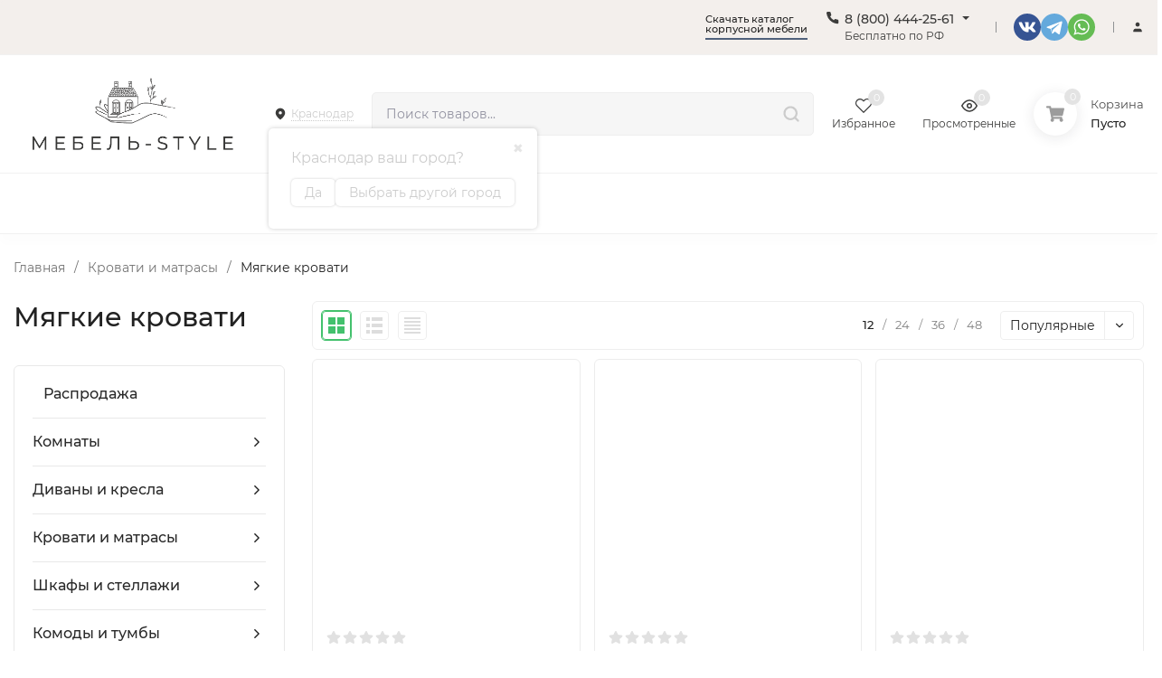

--- FILE ---
content_type: text/html; charset=utf-8
request_url: https://krasnodar.ms61.su/krovati-i-matrasy/interernye-krovati/
body_size: 70706
content:
<!DOCTYPE html>
<html lang="ru"><head><title>Мягкие кровати - купить в Краснодаре по ценам от 20 170 руб. | Мебель Стайл</title><meta http-equiv="Content-Type" content="text/html; charset=utf-8"><meta name="viewport" content="width=device-width, initial-scale=1"><meta http-equiv="x-ua-compatible" content="IE=edge"><meta name="keywords" content="Мягкие кровати, Мебель Стайл"><meta name="description" content="Мягкие кровати - большой каталог в интернет-магазине Мебель Стайл! Доставка по Краснодару, цены от 20 170 руб.. Заказ онлайн и по номеру 8 (800) 444-25-61"><!--SKU Merkul--><meta name="p:domain_verify" content="34b0c5be026ab0208e5464a3834c8a08"/><meta name="theme-color" content="#fff"><meta name="msapplication-navbutton-color" content="#fff"><meta name="apple-mobile-web-app-status-bar-style" content="#fff"><link rel="shortcut icon" href="/favicon.ico"><!-- rss --><link rel="alternate" type="application/rss+xml" title="Мебель Стайл" href="https://krasnodar.ms61.su/blog/rss/"><link rel="preload" as="font" href="/wa-data/public/site/themes/insales/css/montserrat-v15-latin_cyrillic-500.woff2" crossorigin><link rel="preload" as="font" href="/wa-data/public/site/themes/insales/css/montserrat-v15-latin_cyrillic-600.woff2" crossorigin><link rel="preload" as="font" href="/wa-data/public/site/themes/insales/css/montserrat-v15-latin_cyrillic-regular.woff2" crossorigin><style>:root {--site-max-width: 1480px;--font-family: "Montserrat", sans-serif;--font-weight: 500;--slider-height: 560px;--cheme-color: #50617b;--cheme-color-dop: #43c16d;--t-p-t: 12px;--t-p-b: 12px;--m-p-t: 25px;--m-p-b: 25px;--b-p-t: 20px;--b-p-b: 20px;--c-ht-b: #4E7DF1;--c-ht-b-c: #fff;--c-h-t: #F3EFEC;--c-h-t-w: #F3EFEC;--c-h-t-b: #f1f1f1;--c-h-m: #fff;--c-h-m-w: #fff;--c-h-m-b: #f1f1f1;--c-h-b: #fff;--c-h-b-w: #fff;--c-h-b-b: #f1f1f1;--c-h-li-1: #222;--c-h-li-1-h: #50617b;--c-h-li-1-b: #50617b;--c-h-li-2: #222;--c-h-li-2-h: #50617b;--c-h-li-2-b: #50617b;--c-h-li-3: #222;--c-h-li-3-h: #50617b;--c-h-li-3-b: ##50617b;--c-h-lo: #ccc;--c-h-lo-h: #ccc;--c-h-lo-i: #ccc;--c-h-lo-i-h: #ccc;--c-h-ad-i: #50617b;--c-h-ad-t: #222;--c-h-ad: #222;--c-h-mo-i: #50617b;--c-h-mo-t: #222;--c-h-mo: #222;--c-h-re-i: #3C3C3B;--c-h-re-t: #222;--c-h-re: #222;--c-h-re-h: #222;--c-h-ph-1: #3C3C3B;--c-h-ph-1-h: #3C3C3B;--c-h-ph-1-t: #3C3C3B;--c-h-ph-1-i-f: #fff;--c-h-ph-1-i: #3C3C3B;--c-h-ph-2-i: #3C3C3B;--c-h-ph-3: #3C3C3B;--c-h-ph-3-h: #3C3C3B;--c-h-ph-3-t: #3C3C3B;--c-h-ph-3-i-f: #fff;--c-h-ph-3-i: #3C3C3B;--c-h-br: #ff6635;--c-h-br-h: #3C3C3B;--c-h-br-i: #ccc;--c-h-br-i-h: #ccc;--c-h-a-f: #fff;--c-h-a-b: #ebebeb;--c-h-a-b-h: #ebebeb;--c-h-a-e: #3C3C3B;--c-h-a-i: #3C3C3B;--c-h-a-i-h: #3C3C3B;--c-h-a-t: #3C3C3B;--c-h-a-t-h: #3C3C3B;--c-h-i-f: #fff;--c-h-i-b: #ebebeb;--c-h-i-b-h: #ebebeb;--c-h-i-e: #3C3C3B;--c-h-i: #3C3C3B;--c-h-i-h: #3C3C3B;--c-h-i-t: #3C3C3B;--c-h-i-t-h: #3C3C3B;--c-h-i-c: #43c16d;--c-h-i-c-d: #e3e3e3;--c-h-i-c-t: #fff;--c-h-c-f: #fff;--c-h-c-f-d: #fff;--c-h-c-f-h: #fff;--c-h-c-e: #3C3C3B;--c-h-c-b: #ebebeb;--c-h-c-b-d: #ebebeb;--c-h-c-b-h: #ebebeb;--c-h-c-t: #222;--c-h-c-t-d: #222;--c-h-c-t-h: #222;--c-h-c-i: #fff;--c-h-c-i-d: #fff;--c-h-c-i-c: #3C3C3B;--c-h-c-i-c-d: #9c9c9c;--c-h-c-i-c-h: #fff;--c-h-c-ic: #43c16d;--c-h-c-ic-d: #e3e3e3;--c-h-c-ic-c: #fff;--c-h-m-c: #222;--c-h-m-c-h: #3C3C3B;--c-h-m-c-a: #3660a0;--c-h-m-i-c: #ccc;--c-h-m-i-c-h: #fff;--c-h-m-i-c-a: #fff;--c-h-m-c-c: #222;--c-h-m-c-c-h: #000;--c-h-m-c-c-a: #3660a0;--c-h-m-c-i-c: #BDBDBD;--c-h-m-c-i-c-h: #BDBDBD;--c-h-m-c-i-c-a: #000;--c-h-b-c-f: #fff;--c-h-b-c-f-h: #fff;--c-h-b-c-e: #3C3C3B;--c-h-b-c-b: #ebebec;--c-h-b-c-b-h: #ebebec;--c-h-b-c-c: #222;--c-h-b-c-c-h: #000;--c-h-b-c-bb: #3C3C3B;--c-h-b-c-bb-h: #3C3C3B;--c-h-t-f-f: #fff;--c-h-t-f-b-f: #3C3C3B;--c-h-t-f-b-f-h: #3C3C3B;--c-h-t-f-b-e: #3C3C3B;--c-h-t-f-b-b: #ebebec;--c-h-t-f-b-b-h: #ebebec;--c-h-t-f-b-c: #fff;--c-h-t-f-b-c-h: #fff;--c-h-t-f-b: #fff;--c-h-t-f-b-h: #fff;--c-h-t-f-a-f: #fff;--c-h-t-f-a-b: #ebebeb;--c-h-t-f-a-b-h: #ebebeb;--c-h-t-f-a-e: #50617b;--c-h-t-f-a-i: #3C3C3B;--c-h-t-f-a-i-h: #3C3C3B;--c-h-t-f-a-t: #3C3C3B;--c-h-t-f-a-t-h: #3C3C3B;--c-h-t-f-i-f: #fff;--c-h-t-f-i-b: #ebebeb;--c-h-t-f-i-b-h: #ebebeb;--c-h-t-f-i-e: #3C3C3B;--c-h-t-f-i: #3C3C3B;--c-h-t-f-i-h: #3C3C3B;--c-h-t-f-i-t: #3C3C3B;--c-h-t-f-i-t-h: #3C3C3B;--c-h-t-f-i-c: #43c16d;--c-h-t-f-i-c-d: #e3e3e3;--c-h-t-f-i-c-t: #fff;--c-h-t-f-c-f: #fff;--c-h-t-f-c-f-d: #fff;--c-h-t-f-c-f-h: #fff;--c-h-t-f-c-e: #3C3C3B;--c-h-t-f-c-b: #ebebeb;--c-h-t-f-c-b-d: #ebebeb;--c-h-t-f-c-b-h: #ebebeb;--c-h-t-f-c-t: #3C3C3B;--c-h-t-f-c-t-d: #3C3C3B;--c-h-t-f-c-t-h: #3C3C3B;--c-h-t-f-c-i: #3C3C3B;--c-h-t-f-c-i-d: #f3f3f3;--c-h-t-f-c-i-c: #fff;--c-h-t-f-c-i-c-d: #9c9c9c;--c-h-t-f-c-i-c-h: #fff;--c-h-t-f-c-ic: #43c16d;--c-h-t-f-c-ic-d: #e3e3e3;--c-h-t-f-c-ic-c: #fff;--c-b: #3C3C3B;--c-b-h: #3C3C3B;--c-b-c: #fff;--c-b-c-h: #fff;--c-l-c-t-f: #3C3C3B;--c-l-c-t-c: #fff;--c-l-c-a-f: #f7f7f7;--c-l-c-a-f-h: #eaeaea;--c-l-c-a-c: #222;--c-l-c-a-c-h: #3C3C3B;--c-l-c-b-c: #ff6635;--c-l-c-b-c-h: #ff6635;--c-l-f-t-f: #3C3C3B;--c-l-f-t-f-h: #3C3C3B;--c-l-f-t-c: #fff;--c-l-f-t-c-h: #fff;--c-c-l-p-b: #ececec;--c-c-l-p-f: #fff;--c-c-l-p-f-f: #ff3100;--c-c-l-p-f-i: #fff;--c-c-l-p-c-f: #43c16d;--c-c-l-p-c-i: #fff;--c-c-l-i-f: #50617b;--c-b-n: #43C16D;--c-b-l: #FF4C3C;--c-b-b: #FF9444;--c-f-b: #F3EFEC;--c-f-c: #222;--c-f-a: #222;--c-f-a-h: #222;--c-f-t: #222;--c-f-a-m: #222;--c-f-a-m-h: #222;--c-f-i-c: #50617b;--c-f-p-f: #fff;--c-f-p-b: #e9e9e9;--c-f-p-i-f: #fff;--c-f-p-m: #50617b;--c-f-p-i-c: #222;--c-f-p-i-c-h: #50617b;--c-f-p-i: #222;--c-f-p-i-h: #50617b;--c-f-p-c-bg: #e3e3e3;--c-f-p-c-bg-a: #43c16d;--c-f-p-c-c: #fff;--c-f-p-c-f: #fff;--c-f-p-c: #222;--c-f-p-c-h: #50617b;--c-f-p-c-i: #50617b;--c-f-p-c-i-d: #f3f3f3;--c-f-p-c-i-c: #fff;--c-f-p-c-i-c-d: #9c9c9c;--c-f-p-c-c-bg: #43c16d;--c-f-p-c-c-bg-d: #e3e3e3;--c-f-p-c-c-c: #fff;--w-c: 300px;--w-l: 300px;--h-c-r: 6px;--h-c-h: 38px;--h-c-w: auto;--c-m-h-f: #fff;--c-m-b-f: #3C3C3B;--c-m-s: #ccc;--c-m-i: #3C3C3B;--c-m-i-c-a: #43c16d;--c-m-i-c: #e3e3e3;--c-m-i-t: #fff;--c-m-c-f: #fff;--c-m-c-f-d: #fff;--c-m-c-b: #ebebeb;--c-m-c-b-d: #ebebeb;--c-m-c-t: #222;--c-m-c-t-d: #222;--c-m-c-i: #fff;--c-m-c-i-d: #f9f9f9;--c-m-c-i-c: #3C3C3B;--c-m-c-i-c-d: #9c9c9c;--c-m-c-i-co: #43c16d;--c-m-c-i-co-d: #e3e3e3;--c-m-c-i-co-c: #fff;--c-m-p-i: #3C3C3B;--c-m-p-t: #222;--c-m-p-d: #222;--c-m-p-h: #808080;--c-m-p-b: #fff;--c-m-p-b-i: #3C3C3B;--c-m-p-f: #fff;--c-m-p-f-i: #3C3C3B;--c-m-p-c: #fff;--c-m-p-c-i: #3C3C3B;--c-m-p-c-i-d: #3C3C3B;--c-m-p-c-c: #43c16d;--c-m-p-c-c-d: #e3e3e3;--c-m-p-c-c-c: #fff;--c-l-r: 6px;--c-l-m: 15px;--c-l-m-m: 10px;--cat-p-p: 100%;--c-m-m-p: #3C3C3B;--c-m-m-c: #3C3C3B;--c-m-m-i: #222;--c-m-m-i-c-a: #43c16d;--c-m-m-i-c: #e3e3e3;--c-m-m-i-t: #fff;--c-m-m-i-l: #222;--c-m-b-b: #3C3C3B;--c-m-b-b-th: #fff;--c-m-b-b-t: #fff;--c-m-b-b-s: #fff;--s-l-n: #ffea2c;--s-l-n-c: #222;--s-l-p: #c8efd5;--s-l-p-c: #222;}</style><link href="/wa-data/public/site/themes/insales/css/montserrat.min.css" rel="stylesheet"><link href="/wa-data/public/site/themes/insales/css/insale.min.css?v4.2.1.140" rel="stylesheet"><link href="/wa-data/public/site/themes/insales/css/user.css?v4.2.1.140" rel="stylesheet"><script>
!function(a,b){"object"==typeof module&&"object"==typeof module.exports?module.exports=a.document?b(a,!0):function(a){if(!a.document)throw new Error("jQuery requires a window with a document");return b(a)}:b(a)}("undefined"!=typeof window?window:this,function(a,b){var c=[],d=c.slice,e=c.concat,f=c.push,g=c.indexOf,h={},i=h.toString,j=h.hasOwnProperty,k={},l="1.11.1",m=function(a,b){return new m.fn.init(a,b)},n=/^[\s\uFEFF\xA0]+|[\s\uFEFF\xA0]+$/g,o=/^-ms-/,p=/-([\da-z])/gi,q=function(a,b){return b.toUpperCase()};m.fn=m.prototype={jquery:l,constructor:m,selector:"",length:0,toArray:function(){return d.call(this)},get:function(a){return null!=a?0>a?this[a+this.length]:this[a]:d.call(this)},pushStack:function(a){var b=m.merge(this.constructor(),a);return b.prevObject=this,b.context=this.context,b},each:function(a,b){return m.each(this,a,b)},map:function(a){return this.pushStack(m.map(this,function(b,c){return a.call(b,c,b)}))},slice:function(){return this.pushStack(d.apply(this,arguments))},first:function(){return this.eq(0)},last:function(){return this.eq(-1)},eq:function(a){var b=this.length,c=+a+(0>a?b:0);return this.pushStack(c>=0&&b>c?[this[c]]:[])},end:function(){return this.prevObject||this.constructor(null)},push:f,sort:c.sort,splice:c.splice},m.extend=m.fn.extend=function(){var a,b,c,d,e,f,g=arguments[0]||{},h=1,i=arguments.length,j=!1;for("boolean"==typeof g&&(j=g,g=arguments[h]||{},h++),"object"==typeof g||m.isFunction(g)||(g={}),h===i&&(g=this,h--);i>h;h++)if(null!=(e=arguments[h]))for(d in e)a=g[d],c=e[d],g!==c&&(j&&c&&(m.isPlainObject(c)||(b=m.isArray(c)))?(b?(b=!1,f=a&&m.isArray(a)?a:[]):f=a&&m.isPlainObject(a)?a:{},g[d]=m.extend(j,f,c)):void 0!==c&&(g[d]=c));return g},m.extend({expando:"jQuery"+(l+Math.random()).replace(/\D/g,""),isReady:!0,error:function(a){throw new Error(a)},noop:function(){},isFunction:function(a){return"function"===m.type(a)},isArray:Array.isArray||function(a){return"array"===m.type(a)},isWindow:function(a){return null!=a&&a==a.window},isNumeric:function(a){return!m.isArray(a)&&a-parseFloat(a)>=0},isEmptyObject:function(a){var b;for(b in a)return!1;return!0},isPlainObject:function(a){var b;if(!a||"object"!==m.type(a)||a.nodeType||m.isWindow(a))return!1;try{if(a.constructor&&!j.call(a,"constructor")&&!j.call(a.constructor.prototype,"isPrototypeOf"))return!1}catch(c){return!1}if(k.ownLast)for(b in a)return j.call(a,b);for(b in a);return void 0===b||j.call(a,b)},type:function(a){return null==a?a+"":"object"==typeof a||"function"==typeof a?h[i.call(a)]||"object":typeof a},globalEval:function(b){b&&m.trim(b)&&(a.execScript||function(b){a.eval.call(a,b)})(b)},camelCase:function(a){return a.replace(o,"ms-").replace(p,q)},nodeName:function(a,b){return a.nodeName&&a.nodeName.toLowerCase()===b.toLowerCase()},each:function(a,b,c){var d,e=0,f=a.length,g=r(a);if(c){if(g){for(;f>e;e++)if(d=b.apply(a[e],c),d===!1)break}else for(e in a)if(d=b.apply(a[e],c),d===!1)break}else if(g){for(;f>e;e++)if(d=b.call(a[e],e,a[e]),d===!1)break}else for(e in a)if(d=b.call(a[e],e,a[e]),d===!1)break;return a},trim:function(a){return null==a?"":(a+"").replace(n,"")},makeArray:function(a,b){var c=b||[];return null!=a&&(r(Object(a))?m.merge(c,"string"==typeof a?[a]:a):f.call(c,a)),c},inArray:function(a,b,c){var d;if(b){if(g)return g.call(b,a,c);for(d=b.length,c=c?0>c?Math.max(0,d+c):c:0;d>c;c++)if(c in b&&b[c]===a)return c}return-1},merge:function(a,b){var c=+b.length,d=0,e=a.length;while(c>d)a[e++]=b[d++];if(c!==c)while(void 0!==b[d])a[e++]=b[d++];return a.length=e,a},grep:function(a,b,c){for(var d,e=[],f=0,g=a.length,h=!c;g>f;f++)d=!b(a[f],f),d!==h&&e.push(a[f]);return e},map:function(a,b,c){var d,f=0,g=a.length,h=r(a),i=[];if(h)for(;g>f;f++)d=b(a[f],f,c),null!=d&&i.push(d);else for(f in a)d=b(a[f],f,c),null!=d&&i.push(d);return e.apply([],i)},guid:1,proxy:function(a,b){var c,e,f;return"string"==typeof b&&(f=a[b],b=a,a=f),m.isFunction(a)?(c=d.call(arguments,2),e=function(){return a.apply(b||this,c.concat(d.call(arguments)))},e.guid=a.guid=a.guid||m.guid++,e):void 0},now:function(){return+new Date},support:k}),m.each("Boolean Number String Function Array Date RegExp Object Error".split(" "),function(a,b){h["[object "+b+"]"]=b.toLowerCase()});function r(a){var b=a.length,c=m.type(a);return"function"===c||m.isWindow(a)?!1:1===a.nodeType&&b?!0:"array"===c||0===b||"number"==typeof b&&b>0&&b-1 in a}var s=function(a){var b,c,d,e,f,g,h,i,j,k,l,m,n,o,p,q,r,s,t,u="sizzle"+-new Date,v=a.document,w=0,x=0,y=gb(),z=gb(),A=gb(),B=function(a,b){return a===b&&(l=!0),0},C="undefined",D=1<<31,E={}.hasOwnProperty,F=[],G=F.pop,H=F.push,I=F.push,J=F.slice,K=F.indexOf||function(a){for(var b=0,c=this.length;c>b;b++)if(this[b]===a)return b;return-1},L="checked|selected|async|autofocus|autoplay|controls|defer|disabled|hidden|ismap|loop|multiple|open|readonly|required|scoped",M="[\\x20\\t\\r\\n\\f]",N="(?:\\\\.|[\\w-]|[^\\x00-\\xa0])+",O=N.replace("w","w#"),P="\\["+M+"*("+N+")(?:"+M+"*([*^$|!~]?=)"+M+"*(?:'((?:\\\\.|[^\\\\'])*)'|\"((?:\\\\.|[^\\\\\"])*)\"|("+O+"))|)"+M+"*\\]",Q=":("+N+")(?:\\((('((?:\\\\.|[^\\\\'])*)'|\"((?:\\\\.|[^\\\\\"])*)\")|((?:\\\\.|[^\\\\()[\\]]|"+P+")*)|.*)\\)|)",R=new RegExp("^"+M+"+|((?:^|[^\\\\])(?:\\\\.)*)"+M+"+$","g"),S=new RegExp("^"+M+"*,"+M+"*"),T=new RegExp("^"+M+"*([>+~]|"+M+")"+M+"*"),U=new RegExp("="+M+"*([^\\]'\"]*?)"+M+"*\\]","g"),V=new RegExp(Q),W=new RegExp("^"+O+"$"),X={ID:new RegExp("^#("+N+")"),CLASS:new RegExp("^\\.("+N+")"),TAG:new RegExp("^("+N.replace("w","w*")+")"),ATTR:new RegExp("^"+P),PSEUDO:new RegExp("^"+Q),CHILD:new RegExp("^:(only|first|last|nth|nth-last)-(child|of-type)(?:\\("+M+"*(even|odd|(([+-]|)(\\d*)n|)"+M+"*(?:([+-]|)"+M+"*(\\d+)|))"+M+"*\\)|)","i"),bool:new RegExp("^(?:"+L+")$","i"),needsContext:new RegExp("^"+M+"*[>+~]|:(even|odd|eq|gt|lt|nth|first|last)(?:\\("+M+"*((?:-\\d)?\\d*)"+M+"*\\)|)(?=[^-]|$)","i")},Y=/^(?:input|select|textarea|button)$/i,Z=/^h\d$/i,$=/^[^{]+\{\s*\[native \w/,_=/^(?:#([\w-]+)|(\w+)|\.([\w-]+))$/,ab=/[+~]/,bb=/'|\\/g,cb=new RegExp("\\\\([\\da-f]{1,6}"+M+"?|("+M+")|.)","ig"),db=function(a,b,c){var d="0x"+b-65536;return d!==d||c?b:0>d?String.fromCharCode(d+65536):String.fromCharCode(d>>10|55296,1023&d|56320)};try{I.apply(F=J.call(v.childNodes),v.childNodes),F[v.childNodes.length].nodeType}catch(eb){I={apply:F.length?function(a,b){H.apply(a,J.call(b))}:function(a,b){var c=a.length,d=0;while(a[c++]=b[d++]);a.length=c-1}}}function fb(a,b,d,e){var f,h,j,k,l,o,r,s,w,x;if((b?b.ownerDocument||b:v)!==n&&m(b),b=b||n,d=d||[],!a||"string"!=typeof a)return d;if(1!==(k=b.nodeType)&&9!==k)return[];if(p&&!e){if(f=_.exec(a))if(j=f[1]){if(9===k){if(h=b.getElementById(j),!h||!h.parentNode)return d;if(h.id===j)return d.push(h),d}else if(b.ownerDocument&&(h=b.ownerDocument.getElementById(j))&&t(b,h)&&h.id===j)return d.push(h),d}else{if(f[2])return I.apply(d,b.getElementsByTagName(a)),d;if((j=f[3])&&c.getElementsByClassName&&b.getElementsByClassName)return I.apply(d,b.getElementsByClassName(j)),d}if(c.qsa&&(!q||!q.test(a))){if(s=r=u,w=b,x=9===k&&a,1===k&&"object"!==b.nodeName.toLowerCase()){o=g(a),(r=b.getAttribute("id"))?s=r.replace(bb,"\\$&"):b.setAttribute("id",s),s="[id='"+s+"'] ",l=o.length;while(l--)o[l]=s+qb(o[l]);w=ab.test(a)&&ob(b.parentNode)||b,x=o.join(",")}if(x)try{return I.apply(d,w.querySelectorAll(x)),d}catch(y){}finally{r||b.removeAttribute("id")}}}return i(a.replace(R,"$1"),b,d,e)}function gb(){var a=[];function b(c,e){return a.push(c+" ")>d.cacheLength&&delete b[a.shift()],b[c+" "]=e}return b}function hb(a){return a[u]=!0,a}function ib(a){var b=n.createElement("div");try{return!!a(b)}catch(c){return!1}finally{b.parentNode&&b.parentNode.removeChild(b),b=null}}function jb(a,b){var c=a.split("|"),e=a.length;while(e--)d.attrHandle[c[e]]=b}function kb(a,b){var c=b&&a,d=c&&1===a.nodeType&&1===b.nodeType&&(~b.sourceIndex||D)-(~a.sourceIndex||D);if(d)return d;if(c)while(c=c.nextSibling)if(c===b)return-1;return a?1:-1}function lb(a){return function(b){var c=b.nodeName.toLowerCase();return"input"===c&&b.type===a}}function mb(a){return function(b){var c=b.nodeName.toLowerCase();return("input"===c||"button"===c)&&b.type===a}}function nb(a){return hb(function(b){return b=+b,hb(function(c,d){var e,f=a([],c.length,b),g=f.length;while(g--)c[e=f[g]]&&(c[e]=!(d[e]=c[e]))})})}function ob(a){return a&&typeof a.getElementsByTagName!==C&&a}c=fb.support={},f=fb.isXML=function(a){var b=a&&(a.ownerDocument||a).documentElement;return b?"HTML"!==b.nodeName:!1},m=fb.setDocument=function(a){var b,e=a?a.ownerDocument||a:v,g=e.defaultView;return e!==n&&9===e.nodeType&&e.documentElement?(n=e,o=e.documentElement,p=!f(e),g&&g!==g.top&&(g.addEventListener?g.addEventListener("unload",function(){m()},!1):g.attachEvent&&g.attachEvent("onunload",function(){m()})),c.attributes=ib(function(a){return a.className="i",!a.getAttribute("className")}),c.getElementsByTagName=ib(function(a){return a.appendChild(e.createComment("")),!a.getElementsByTagName("*").length}),c.getElementsByClassName=$.test(e.getElementsByClassName)&&ib(function(a){return a.innerHTML="<div class='a'></div><div class='a i'></div>",a.firstChild.className="i",2===a.getElementsByClassName("i").length}),c.getById=ib(function(a){return o.appendChild(a).id=u,!e.getElementsByName||!e.getElementsByName(u).length}),c.getById?(d.find.ID=function(a,b){if(typeof b.getElementById!==C&&p){var c=b.getElementById(a);return c&&c.parentNode?[c]:[]}},d.filter.ID=function(a){var b=a.replace(cb,db);return function(a){return a.getAttribute("id")===b}}):(delete d.find.ID,d.filter.ID=function(a){var b=a.replace(cb,db);return function(a){var c=typeof a.getAttributeNode!==C&&a.getAttributeNode("id");return c&&c.value===b}}),d.find.TAG=c.getElementsByTagName?function(a,b){return typeof b.getElementsByTagName!==C?b.getElementsByTagName(a):void 0}:function(a,b){var c,d=[],e=0,f=b.getElementsByTagName(a);if("*"===a){while(c=f[e++])1===c.nodeType&&d.push(c);return d}return f},d.find.CLASS=c.getElementsByClassName&&function(a,b){return typeof b.getElementsByClassName!==C&&p?b.getElementsByClassName(a):void 0},r=[],q=[],(c.qsa=$.test(e.querySelectorAll))&&(ib(function(a){a.innerHTML="<select msallowclip=''><option selected=''></option></select>",a.querySelectorAll("[msallowclip^='']").length&&q.push("[*^$]="+M+"*(?:''|\"\")"),a.querySelectorAll("[selected]").length||q.push("\\["+M+"*(?:value|"+L+")"),a.querySelectorAll(":checked").length||q.push(":checked")}),ib(function(a){var b=e.createElement("input");b.setAttribute("type","hidden"),a.appendChild(b).setAttribute("name","D"),a.querySelectorAll("[name=d]").length&&q.push("name"+M+"*[*^$|!~]?="),a.querySelectorAll(":enabled").length||q.push(":enabled",":disabled"),a.querySelectorAll("*,:x"),q.push(",.*:")})),(c.matchesSelector=$.test(s=o.matches||o.webkitMatchesSelector||o.mozMatchesSelector||o.oMatchesSelector||o.msMatchesSelector))&&ib(function(a){c.disconnectedMatch=s.call(a,"div"),s.call(a,"[s!='']:x"),r.push("!=",Q)}),q=q.length&&new RegExp(q.join("|")),r=r.length&&new RegExp(r.join("|")),b=$.test(o.compareDocumentPosition),t=b||$.test(o.contains)?function(a,b){var c=9===a.nodeType?a.documentElement:a,d=b&&b.parentNode;return a===d||!(!d||1!==d.nodeType||!(c.contains?c.contains(d):a.compareDocumentPosition&&16&a.compareDocumentPosition(d)))}:function(a,b){if(b)while(b=b.parentNode)if(b===a)return!0;return!1},B=b?function(a,b){if(a===b)return l=!0,0;var d=!a.compareDocumentPosition-!b.compareDocumentPosition;return d?d:(d=(a.ownerDocument||a)===(b.ownerDocument||b)?a.compareDocumentPosition(b):1,1&d||!c.sortDetached&&b.compareDocumentPosition(a)===d?a===e||a.ownerDocument===v&&t(v,a)?-1:b===e||b.ownerDocument===v&&t(v,b)?1:k?K.call(k,a)-K.call(k,b):0:4&d?-1:1)}:function(a,b){if(a===b)return l=!0,0;var c,d=0,f=a.parentNode,g=b.parentNode,h=[a],i=[b];if(!f||!g)return a===e?-1:b===e?1:f?-1:g?1:k?K.call(k,a)-K.call(k,b):0;if(f===g)return kb(a,b);c=a;while(c=c.parentNode)h.unshift(c);c=b;while(c=c.parentNode)i.unshift(c);while(h[d]===i[d])d++;return d?kb(h[d],i[d]):h[d]===v?-1:i[d]===v?1:0},e):n},fb.matches=function(a,b){return fb(a,null,null,b)},fb.matchesSelector=function(a,b){if((a.ownerDocument||a)!==n&&m(a),b=b.replace(U,"='$1']"),!(!c.matchesSelector||!p||r&&r.test(b)||q&&q.test(b)))try{var d=s.call(a,b);if(d||c.disconnectedMatch||a.document&&11!==a.document.nodeType)return d}catch(e){}return fb(b,n,null,[a]).length>0},fb.contains=function(a,b){return(a.ownerDocument||a)!==n&&m(a),t(a,b)},fb.attr=function(a,b){(a.ownerDocument||a)!==n&&m(a);var e=d.attrHandle[b.toLowerCase()],f=e&&E.call(d.attrHandle,b.toLowerCase())?e(a,b,!p):void 0;return void 0!==f?f:c.attributes||!p?a.getAttribute(b):(f=a.getAttributeNode(b))&&f.specified?f.value:null},fb.error=function(a){throw new Error("Syntax error, unrecognized expression: "+a)},fb.uniqueSort=function(a){var b,d=[],e=0,f=0;if(l=!c.detectDuplicates,k=!c.sortStable&&a.slice(0),a.sort(B),l){while(b=a[f++])b===a[f]&&(e=d.push(f));while(e--)a.splice(d[e],1)}return k=null,a},e=fb.getText=function(a){var b,c="",d=0,f=a.nodeType;if(f){if(1===f||9===f||11===f){if("string"==typeof a.textContent)return a.textContent;for(a=a.firstChild;a;a=a.nextSibling)c+=e(a)}else if(3===f||4===f)return a.nodeValue}else while(b=a[d++])c+=e(b);return c},d=fb.selectors={cacheLength:50,createPseudo:hb,match:X,attrHandle:{},find:{},relative:{">":{dir:"parentNode",first:!0}," ":{dir:"parentNode"},"+":{dir:"previousSibling",first:!0},"~":{dir:"previousSibling"}},preFilter:{ATTR:function(a){return a[1]=a[1].replace(cb,db),a[3]=(a[3]||a[4]||a[5]||"").replace(cb,db),"~="===a[2]&&(a[3]=" "+a[3]+" "),a.slice(0,4)},CHILD:function(a){return a[1]=a[1].toLowerCase(),"nth"===a[1].slice(0,3)?(a[3]||fb.error(a[0]),a[4]=+(a[4]?a[5]+(a[6]||1):2*("even"===a[3]||"odd"===a[3])),a[5]=+(a[7]+a[8]||"odd"===a[3])):a[3]&&fb.error(a[0]),a},PSEUDO:function(a){var b,c=!a[6]&&a[2];return X.CHILD.test(a[0])?null:(a[3]?a[2]=a[4]||a[5]||"":c&&V.test(c)&&(b=g(c,!0))&&(b=c.indexOf(")",c.length-b)-c.length)&&(a[0]=a[0].slice(0,b),a[2]=c.slice(0,b)),a.slice(0,3))}},filter:{TAG:function(a){var b=a.replace(cb,db).toLowerCase();return"*"===a?function(){return!0}:function(a){return a.nodeName&&a.nodeName.toLowerCase()===b}},CLASS:function(a){var b=y[a+" "];return b||(b=new RegExp("(^|"+M+")"+a+"("+M+"|$)"))&&y(a,function(a){return b.test("string"==typeof a.className&&a.className||typeof a.getAttribute!==C&&a.getAttribute("class")||"")})},ATTR:function(a,b,c){return function(d){var e=fb.attr(d,a);return null==e?"!="===b:b?(e+="","="===b?e===c:"!="===b?e!==c:"^="===b?c&&0===e.indexOf(c):"*="===b?c&&e.indexOf(c)>-1:"$="===b?c&&e.slice(-c.length)===c:"~="===b?(" "+e+" ").indexOf(c)>-1:"|="===b?e===c||e.slice(0,c.length+1)===c+"-":!1):!0}},CHILD:function(a,b,c,d,e){var f="nth"!==a.slice(0,3),g="last"!==a.slice(-4),h="of-type"===b;return 1===d&&0===e?function(a){return!!a.parentNode}:function(b,c,i){var j,k,l,m,n,o,p=f!==g?"nextSibling":"previousSibling",q=b.parentNode,r=h&&b.nodeName.toLowerCase(),s=!i&&!h;if(q){if(f){while(p){l=b;while(l=l[p])if(h?l.nodeName.toLowerCase()===r:1===l.nodeType)return!1;o=p="only"===a&&!o&&"nextSibling"}return!0}if(o=[g?q.firstChild:q.lastChild],g&&s){k=q[u]||(q[u]={}),j=k[a]||[],n=j[0]===w&&j[1],m=j[0]===w&&j[2],l=n&&q.childNodes[n];while(l=++n&&l&&l[p]||(m=n=0)||o.pop())if(1===l.nodeType&&++m&&l===b){k[a]=[w,n,m];break}}else if(s&&(j=(b[u]||(b[u]={}))[a])&&j[0]===w)m=j[1];else while(l=++n&&l&&l[p]||(m=n=0)||o.pop())if((h?l.nodeName.toLowerCase()===r:1===l.nodeType)&&++m&&(s&&((l[u]||(l[u]={}))[a]=[w,m]),l===b))break;return m-=e,m===d||m%d===0&&m/d>=0}}},PSEUDO:function(a,b){var c,e=d.pseudos[a]||d.setFilters[a.toLowerCase()]||fb.error("unsupported pseudo: "+a);return e[u]?e(b):e.length>1?(c=[a,a,"",b],d.setFilters.hasOwnProperty(a.toLowerCase())?hb(function(a,c){var d,f=e(a,b),g=f.length;while(g--)d=K.call(a,f[g]),a[d]=!(c[d]=f[g])}):function(a){return e(a,0,c)}):e}},pseudos:{not:hb(function(a){var b=[],c=[],d=h(a.replace(R,"$1"));return d[u]?hb(function(a,b,c,e){var f,g=d(a,null,e,[]),h=a.length;while(h--)(f=g[h])&&(a[h]=!(b[h]=f))}):function(a,e,f){return b[0]=a,d(b,null,f,c),!c.pop()}}),has:hb(function(a){return function(b){return fb(a,b).length>0}}),contains:hb(function(a){return function(b){return(b.textContent||b.innerText||e(b)).indexOf(a)>-1}}),lang:hb(function(a){return W.test(a||"")||fb.error("unsupported lang: "+a),a=a.replace(cb,db).toLowerCase(),function(b){var c;do if(c=p?b.lang:b.getAttribute("xml:lang")||b.getAttribute("lang"))return c=c.toLowerCase(),c===a||0===c.indexOf(a+"-");while((b=b.parentNode)&&1===b.nodeType);return!1}}),target:function(b){var c=a.location&&a.location.hash;return c&&c.slice(1)===b.id},root:function(a){return a===o},focus:function(a){return a===n.activeElement&&(!n.hasFocus||n.hasFocus())&&!!(a.type||a.href||~a.tabIndex)},enabled:function(a){return a.disabled===!1},disabled:function(a){return a.disabled===!0},checked:function(a){var b=a.nodeName.toLowerCase();return"input"===b&&!!a.checked||"option"===b&&!!a.selected},selected:function(a){return a.parentNode&&a.parentNode.selectedIndex,a.selected===!0},empty:function(a){for(a=a.firstChild;a;a=a.nextSibling)if(a.nodeType<6)return!1;return!0},parent:function(a){return!d.pseudos.empty(a)},header:function(a){return Z.test(a.nodeName)},input:function(a){return Y.test(a.nodeName)},button:function(a){var b=a.nodeName.toLowerCase();return"input"===b&&"button"===a.type||"button"===b},text:function(a){var b;return"input"===a.nodeName.toLowerCase()&&"text"===a.type&&(null==(b=a.getAttribute("type"))||"text"===b.toLowerCase())},first:nb(function(){return[0]}),last:nb(function(a,b){return[b-1]}),eq:nb(function(a,b,c){return[0>c?c+b:c]}),even:nb(function(a,b){for(var c=0;b>c;c+=2)a.push(c);return a}),odd:nb(function(a,b){for(var c=1;b>c;c+=2)a.push(c);return a}),lt:nb(function(a,b,c){for(var d=0>c?c+b:c;--d>=0;)a.push(d);return a}),gt:nb(function(a,b,c){for(var d=0>c?c+b:c;++d<b;)a.push(d);return a})}},d.pseudos.nth=d.pseudos.eq;for(b in{radio:!0,checkbox:!0,file:!0,password:!0,image:!0})d.pseudos[b]=lb(b);for(b in{submit:!0,reset:!0})d.pseudos[b]=mb(b);function pb(){}pb.prototype=d.filters=d.pseudos,d.setFilters=new pb,g=fb.tokenize=function(a,b){var c,e,f,g,h,i,j,k=z[a+" "];if(k)return b?0:k.slice(0);h=a,i=[],j=d.preFilter;while(h){(!c||(e=S.exec(h)))&&(e&&(h=h.slice(e[0].length)||h),i.push(f=[])),c=!1,(e=T.exec(h))&&(c=e.shift(),f.push({value:c,type:e[0].replace(R," ")}),h=h.slice(c.length));for(g in d.filter)!(e=X[g].exec(h))||j[g]&&!(e=j[g](e))||(c=e.shift(),f.push({value:c,type:g,matches:e}),h=h.slice(c.length));if(!c)break}return b?h.length:h?fb.error(a):z(a,i).slice(0)};function qb(a){for(var b=0,c=a.length,d="";c>b;b++)d+=a[b].value;return d}function rb(a,b,c){var d=b.dir,e=c&&"parentNode"===d,f=x++;return b.first?function(b,c,f){while(b=b[d])if(1===b.nodeType||e)return a(b,c,f)}:function(b,c,g){var h,i,j=[w,f];if(g){while(b=b[d])if((1===b.nodeType||e)&&a(b,c,g))return!0}else while(b=b[d])if(1===b.nodeType||e){if(i=b[u]||(b[u]={}),(h=i[d])&&h[0]===w&&h[1]===f)return j[2]=h[2];if(i[d]=j,j[2]=a(b,c,g))return!0}}}function sb(a){return a.length>1?function(b,c,d){var e=a.length;while(e--)if(!a[e](b,c,d))return!1;return!0}:a[0]}function tb(a,b,c){for(var d=0,e=b.length;e>d;d++)fb(a,b[d],c);return c}function ub(a,b,c,d,e){for(var f,g=[],h=0,i=a.length,j=null!=b;i>h;h++)(f=a[h])&&(!c||c(f,d,e))&&(g.push(f),j&&b.push(h));return g}function vb(a,b,c,d,e,f){return d&&!d[u]&&(d=vb(d)),e&&!e[u]&&(e=vb(e,f)),hb(function(f,g,h,i){var j,k,l,m=[],n=[],o=g.length,p=f||tb(b||"*",h.nodeType?[h]:h,[]),q=!a||!f&&b?p:ub(p,m,a,h,i),r=c?e||(f?a:o||d)?[]:g:q;if(c&&c(q,r,h,i),d){j=ub(r,n),d(j,[],h,i),k=j.length;while(k--)(l=j[k])&&(r[n[k]]=!(q[n[k]]=l))}if(f){if(e||a){if(e){j=[],k=r.length;while(k--)(l=r[k])&&j.push(q[k]=l);e(null,r=[],j,i)}k=r.length;while(k--)(l=r[k])&&(j=e?K.call(f,l):m[k])>-1&&(f[j]=!(g[j]=l))}}else r=ub(r===g?r.splice(o,r.length):r),e?e(null,g,r,i):I.apply(g,r)})}function wb(a){for(var b,c,e,f=a.length,g=d.relative[a[0].type],h=g||d.relative[" "],i=g?1:0,k=rb(function(a){return a===b},h,!0),l=rb(function(a){return K.call(b,a)>-1},h,!0),m=[function(a,c,d){return!g&&(d||c!==j)||((b=c).nodeType?k(a,c,d):l(a,c,d))}];f>i;i++)if(c=d.relative[a[i].type])m=[rb(sb(m),c)];else{if(c=d.filter[a[i].type].apply(null,a[i].matches),c[u]){for(e=++i;f>e;e++)if(d.relative[a[e].type])break;return vb(i>1&&sb(m),i>1&&qb(a.slice(0,i-1).concat({value:" "===a[i-2].type?"*":""})).replace(R,"$1"),c,e>i&&wb(a.slice(i,e)),f>e&&wb(a=a.slice(e)),f>e&&qb(a))}m.push(c)}return sb(m)}function xb(a,b){var c=b.length>0,e=a.length>0,f=function(f,g,h,i,k){var l,m,o,p=0,q="0",r=f&&[],s=[],t=j,u=f||e&&d.find.TAG("*",k),v=w+=null==t?1:Math.random()||.1,x=u.length;for(k&&(j=g!==n&&g);q!==x&&null!=(l=u[q]);q++){if(e&&l){m=0;while(o=a[m++])if(o(l,g,h)){i.push(l);break}k&&(w=v)}c&&((l=!o&&l)&&p--,f&&r.push(l))}if(p+=q,c&&q!==p){m=0;while(o=b[m++])o(r,s,g,h);if(f){if(p>0)while(q--)r[q]||s[q]||(s[q]=G.call(i));s=ub(s)}I.apply(i,s),k&&!f&&s.length>0&&p+b.length>1&&fb.uniqueSort(i)}return k&&(w=v,j=t),r};return c?hb(f):f}return h=fb.compile=function(a,b){var c,d=[],e=[],f=A[a+" "];if(!f){b||(b=g(a)),c=b.length;while(c--)f=wb(b[c]),f[u]?d.push(f):e.push(f);f=A(a,xb(e,d)),f.selector=a}return f},i=fb.select=function(a,b,e,f){var i,j,k,l,m,n="function"==typeof a&&a,o=!f&&g(a=n.selector||a);if(e=e||[],1===o.length){if(j=o[0]=o[0].slice(0),j.length>2&&"ID"===(k=j[0]).type&&c.getById&&9===b.nodeType&&p&&d.relative[j[1].type]){if(b=(d.find.ID(k.matches[0].replace(cb,db),b)||[])[0],!b)return e;n&&(b=b.parentNode),a=a.slice(j.shift().value.length)}i=X.needsContext.test(a)?0:j.length;while(i--){if(k=j[i],d.relative[l=k.type])break;if((m=d.find[l])&&(f=m(k.matches[0].replace(cb,db),ab.test(j[0].type)&&ob(b.parentNode)||b))){if(j.splice(i,1),a=f.length&&qb(j),!a)return I.apply(e,f),e;break}}}return(n||h(a,o))(f,b,!p,e,ab.test(a)&&ob(b.parentNode)||b),e},c.sortStable=u.split("").sort(B).join("")===u,c.detectDuplicates=!!l,m(),c.sortDetached=ib(function(a){return 1&a.compareDocumentPosition(n.createElement("div"))}),ib(function(a){return a.innerHTML="<a href='#'></a>","#"===a.firstChild.getAttribute("href")})||jb("type|href|height|width",function(a,b,c){return c?void 0:a.getAttribute(b,"type"===b.toLowerCase()?1:2)}),c.attributes&&ib(function(a){return a.innerHTML="<input/>",a.firstChild.setAttribute("value",""),""===a.firstChild.getAttribute("value")})||jb("value",function(a,b,c){return c||"input"!==a.nodeName.toLowerCase()?void 0:a.defaultValue}),ib(function(a){return null==a.getAttribute("disabled")})||jb(L,function(a,b,c){var d;return c?void 0:a[b]===!0?b.toLowerCase():(d=a.getAttributeNode(b))&&d.specified?d.value:null}),fb}(a);m.find=s,m.expr=s.selectors,m.expr[":"]=m.expr.pseudos,m.unique=s.uniqueSort,m.text=s.getText,m.isXMLDoc=s.isXML,m.contains=s.contains;var t=m.expr.match.needsContext,u=/^<(\w+)\s*\/?>(?:<\/\1>|)$/,v=/^.[^:#\[\.,]*$/;function w(a,b,c){if(m.isFunction(b))return m.grep(a,function(a,d){return!!b.call(a,d,a)!==c});if(b.nodeType)return m.grep(a,function(a){return a===b!==c});if("string"==typeof b){if(v.test(b))return m.filter(b,a,c);b=m.filter(b,a)}return m.grep(a,function(a){return m.inArray(a,b)>=0!==c})}m.filter=function(a,b,c){var d=b[0];return c&&(a=":not("+a+")"),1===b.length&&1===d.nodeType?m.find.matchesSelector(d,a)?[d]:[]:m.find.matches(a,m.grep(b,function(a){return 1===a.nodeType}))},m.fn.extend({find:function(a){var b,c=[],d=this,e=d.length;if("string"!=typeof a)return this.pushStack(m(a).filter(function(){for(b=0;e>b;b++)if(m.contains(d[b],this))return!0}));for(b=0;e>b;b++)m.find(a,d[b],c);return c=this.pushStack(e>1?m.unique(c):c),c.selector=this.selector?this.selector+" "+a:a,c},filter:function(a){return this.pushStack(w(this,a||[],!1))},not:function(a){return this.pushStack(w(this,a||[],!0))},is:function(a){return!!w(this,"string"==typeof a&&t.test(a)?m(a):a||[],!1).length}});var x,y=a.document,z=/^(?:\s*(<[\w\W]+>)[^>]*|#([\w-]*))$/,A=m.fn.init=function(a,b){var c,d;if(!a)return this;if("string"==typeof a){if(c="<"===a.charAt(0)&&">"===a.charAt(a.length-1)&&a.length>=3?[null,a,null]:z.exec(a),!c||!c[1]&&b)return!b||b.jquery?(b||x).find(a):this.constructor(b).find(a);if(c[1]){if(b=b instanceof m?b[0]:b,m.merge(this,m.parseHTML(c[1],b&&b.nodeType?b.ownerDocument||b:y,!0)),u.test(c[1])&&m.isPlainObject(b))for(c in b)m.isFunction(this[c])?this[c](b[c]):this.attr(c,b[c]);return this}if(d=y.getElementById(c[2]),d&&d.parentNode){if(d.id!==c[2])return x.find(a);this.length=1,this[0]=d}return this.context=y,this.selector=a,this}return a.nodeType?(this.context=this[0]=a,this.length=1,this):m.isFunction(a)?"undefined"!=typeof x.ready?x.ready(a):a(m):(void 0!==a.selector&&(this.selector=a.selector,this.context=a.context),m.makeArray(a,this))};A.prototype=m.fn,x=m(y);var B=/^(?:parents|prev(?:Until|All))/,C={children:!0,contents:!0,next:!0,prev:!0};m.extend({dir:function(a,b,c){var d=[],e=a[b];while(e&&9!==e.nodeType&&(void 0===c||1!==e.nodeType||!m(e).is(c)))1===e.nodeType&&d.push(e),e=e[b];return d},sibling:function(a,b){for(var c=[];a;a=a.nextSibling)1===a.nodeType&&a!==b&&c.push(a);return c}}),m.fn.extend({has:function(a){var b,c=m(a,this),d=c.length;return this.filter(function(){for(b=0;d>b;b++)if(m.contains(this,c[b]))return!0})},closest:function(a,b){for(var c,d=0,e=this.length,f=[],g=t.test(a)||"string"!=typeof a?m(a,b||this.context):0;e>d;d++)for(c=this[d];c&&c!==b;c=c.parentNode)if(c.nodeType<11&&(g?g.index(c)>-1:1===c.nodeType&&m.find.matchesSelector(c,a))){f.push(c);break}return this.pushStack(f.length>1?m.unique(f):f)},index:function(a){return a?"string"==typeof a?m.inArray(this[0],m(a)):m.inArray(a.jquery?a[0]:a,this):this[0]&&this[0].parentNode?this.first().prevAll().length:-1},add:function(a,b){return this.pushStack(m.unique(m.merge(this.get(),m(a,b))))},addBack:function(a){return this.add(null==a?this.prevObject:this.prevObject.filter(a))}});function D(a,b){do a=a[b];while(a&&1!==a.nodeType);return a}m.each({parent:function(a){var b=a.parentNode;return b&&11!==b.nodeType?b:null},parents:function(a){return m.dir(a,"parentNode")},parentsUntil:function(a,b,c){return m.dir(a,"parentNode",c)},next:function(a){return D(a,"nextSibling")},prev:function(a){return D(a,"previousSibling")},nextAll:function(a){return m.dir(a,"nextSibling")},prevAll:function(a){return m.dir(a,"previousSibling")},nextUntil:function(a,b,c){return m.dir(a,"nextSibling",c)},prevUntil:function(a,b,c){return m.dir(a,"previousSibling",c)},siblings:function(a){return m.sibling((a.parentNode||{}).firstChild,a)},children:function(a){return m.sibling(a.firstChild)},contents:function(a){return m.nodeName(a,"iframe")?a.contentDocument||a.contentWindow.document:m.merge([],a.childNodes)}},function(a,b){m.fn[a]=function(c,d){var e=m.map(this,b,c);return"Until"!==a.slice(-5)&&(d=c),d&&"string"==typeof d&&(e=m.filter(d,e)),this.length>1&&(C[a]||(e=m.unique(e)),B.test(a)&&(e=e.reverse())),this.pushStack(e)}});var E=/\S+/g,F={};function G(a){var b=F[a]={};return m.each(a.match(E)||[],function(a,c){b[c]=!0}),b}m.Callbacks=function(a){a="string"==typeof a?F[a]||G(a):m.extend({},a);var b,c,d,e,f,g,h=[],i=!a.once&&[],j=function(l){for(c=a.memory&&l,d=!0,f=g||0,g=0,e=h.length,b=!0;h&&e>f;f++)if(h[f].apply(l[0],l[1])===!1&&a.stopOnFalse){c=!1;break}b=!1,h&&(i?i.length&&j(i.shift()):c?h=[]:k.disable())},k={add:function(){if(h){var d=h.length;!function f(b){m.each(b,function(b,c){var d=m.type(c);"function"===d?a.unique&&k.has(c)||h.push(c):c&&c.length&&"string"!==d&&f(c)})}(arguments),b?e=h.length:c&&(g=d,j(c))}return this},remove:function(){return h&&m.each(arguments,function(a,c){var d;while((d=m.inArray(c,h,d))>-1)h.splice(d,1),b&&(e>=d&&e--,f>=d&&f--)}),this},has:function(a){return a?m.inArray(a,h)>-1:!(!h||!h.length)},empty:function(){return h=[],e=0,this},disable:function(){return h=i=c=void 0,this},disabled:function(){return!h},lock:function(){return i=void 0,c||k.disable(),this},locked:function(){return!i},fireWith:function(a,c){return!h||d&&!i||(c=c||[],c=[a,c.slice?c.slice():c],b?i.push(c):j(c)),this},fire:function(){return k.fireWith(this,arguments),this},fired:function(){return!!d}};return k},m.extend({Deferred:function(a){var b=[["resolve","done",m.Callbacks("once memory"),"resolved"],["reject","fail",m.Callbacks("once memory"),"rejected"],["notify","progress",m.Callbacks("memory")]],c="pending",d={state:function(){return c},always:function(){return e.done(arguments).fail(arguments),this},then:function(){var a=arguments;return m.Deferred(function(c){m.each(b,function(b,f){var g=m.isFunction(a[b])&&a[b];e[f[1]](function(){var a=g&&g.apply(this,arguments);a&&m.isFunction(a.promise)?a.promise().done(c.resolve).fail(c.reject).progress(c.notify):c[f[0]+"With"](this===d?c.promise():this,g?[a]:arguments)})}),a=null}).promise()},promise:function(a){return null!=a?m.extend(a,d):d}},e={};return d.pipe=d.then,m.each(b,function(a,f){var g=f[2],h=f[3];d[f[1]]=g.add,h&&g.add(function(){c=h},b[1^a][2].disable,b[2][2].lock),e[f[0]]=function(){return e[f[0]+"With"](this===e?d:this,arguments),this},e[f[0]+"With"]=g.fireWith}),d.promise(e),a&&a.call(e,e),e},when:function(a){var b=0,c=d.call(arguments),e=c.length,f=1!==e||a&&m.isFunction(a.promise)?e:0,g=1===f?a:m.Deferred(),h=function(a,b,c){return function(e){b[a]=this,c[a]=arguments.length>1?d.call(arguments):e,c===i?g.notifyWith(b,c):--f||g.resolveWith(b,c)}},i,j,k;if(e>1)for(i=new Array(e),j=new Array(e),k=new Array(e);e>b;b++)c[b]&&m.isFunction(c[b].promise)?c[b].promise().done(h(b,k,c)).fail(g.reject).progress(h(b,j,i)):--f;return f||g.resolveWith(k,c),g.promise()}});var H;m.fn.ready=function(a){return m.ready.promise().done(a),this},m.extend({isReady:!1,readyWait:1,holdReady:function(a){a?m.readyWait++:m.ready(!0)},ready:function(a){if(a===!0?!--m.readyWait:!m.isReady){if(!y.body)return setTimeout(m.ready);m.isReady=!0,a!==!0&&--m.readyWait>0||(H.resolveWith(y,[m]),m.fn.triggerHandler&&(m(y).triggerHandler("ready"),m(y).off("ready")))}}});function I(){y.addEventListener?(y.removeEventListener("DOMContentLoaded",J,!1),a.removeEventListener("load",J,!1)):(y.detachEvent("onreadystatechange",J),a.detachEvent("onload",J))}function J(){(y.addEventListener||"load"===event.type||"complete"===y.readyState)&&(I(),m.ready())}m.ready.promise=function(b){if(!H)if(H=m.Deferred(),"complete"===y.readyState)setTimeout(m.ready);else if(y.addEventListener)y.addEventListener("DOMContentLoaded",J,!1),a.addEventListener("load",J,!1);else{y.attachEvent("onreadystatechange",J),a.attachEvent("onload",J);var c=!1;try{c=null==a.frameElement&&y.documentElement}catch(d){}c&&c.doScroll&&!function e(){if(!m.isReady){try{c.doScroll("left")}catch(a){return setTimeout(e,50)}I(),m.ready()}}()}return H.promise(b)};var K="undefined",L;for(L in m(k))break;k.ownLast="0"!==L,k.inlineBlockNeedsLayout=!1,m(function(){var a,b,c,d;c=y.getElementsByTagName("body")[0],c&&c.style&&(b=y.createElement("div"),d=y.createElement("div"),d.style.cssText="position:absolute;border:0;width:0;height:0;top:0;left:-9999px",c.appendChild(d).appendChild(b),typeof b.style.zoom!==K&&(b.style.cssText="display:inline;margin:0;border:0;padding:1px;width:1px;zoom:1",k.inlineBlockNeedsLayout=a=3===b.offsetWidth,a&&(c.style.zoom=1)),c.removeChild(d))}),function(){var a=y.createElement("div");if(null==k.deleteExpando){k.deleteExpando=!0;try{delete a.test}catch(b){k.deleteExpando=!1}}a=null}(),m.acceptData=function(a){var b=m.noData[(a.nodeName+" ").toLowerCase()],c=+a.nodeType||1;return 1!==c&&9!==c?!1:!b||b!==!0&&a.getAttribute("classid")===b};var M=/^(?:\{[\w\W]*\}|\[[\w\W]*\])$/,N=/([A-Z])/g;function O(a,b,c){if(void 0===c&&1===a.nodeType){var d="data-"+b.replace(N,"-$1").toLowerCase();if(c=a.getAttribute(d),"string"==typeof c){try{c="true"===c?!0:"false"===c?!1:"null"===c?null:+c+""===c?+c:M.test(c)?m.parseJSON(c):c}catch(e){}m.data(a,b,c)}else c=void 0}return c}function P(a){var b;for(b in a)if(("data"!==b||!m.isEmptyObject(a[b]))&&"toJSON"!==b)return!1;return!0}function Q(a,b,d,e){if(m.acceptData(a)){var f,g,h=m.expando,i=a.nodeType,j=i?m.cache:a,k=i?a[h]:a[h]&&h;
        if(k&&j[k]&&(e||j[k].data)||void 0!==d||"string"!=typeof b)return k||(k=i?a[h]=c.pop()||m.guid++:h),j[k]||(j[k]=i?{}:{toJSON:m.noop}),("object"==typeof b||"function"==typeof b)&&(e?j[k]=m.extend(j[k],b):j[k].data=m.extend(j[k].data,b)),g=j[k],e||(g.data||(g.data={}),g=g.data),void 0!==d&&(g[m.camelCase(b)]=d),"string"==typeof b?(f=g[b],null==f&&(f=g[m.camelCase(b)])):f=g,f}}function R(a,b,c){if(m.acceptData(a)){var d,e,f=a.nodeType,g=f?m.cache:a,h=f?a[m.expando]:m.expando;if(g[h]){if(b&&(d=c?g[h]:g[h].data)){m.isArray(b)?b=b.concat(m.map(b,m.camelCase)):b in d?b=[b]:(b=m.camelCase(b),b=b in d?[b]:b.split(" ")),e=b.length;while(e--)delete d[b[e]];if(c?!P(d):!m.isEmptyObject(d))return}(c||(delete g[h].data,P(g[h])))&&(f?m.cleanData([a],!0):k.deleteExpando||g!=g.window?delete g[h]:g[h]=null)}}}m.extend({cache:{},noData:{"applet ":!0,"embed ":!0,"object ":"clsid:D27CDB6E-AE6D-11cf-96B8-444553540000"},hasData:function(a){return a=a.nodeType?m.cache[a[m.expando]]:a[m.expando],!!a&&!P(a)},data:function(a,b,c){return Q(a,b,c)},removeData:function(a,b){return R(a,b)},_data:function(a,b,c){return Q(a,b,c,!0)},_removeData:function(a,b){return R(a,b,!0)}}),m.fn.extend({data:function(a,b){var c,d,e,f=this[0],g=f&&f.attributes;if(void 0===a){if(this.length&&(e=m.data(f),1===f.nodeType&&!m._data(f,"parsedAttrs"))){c=g.length;while(c--)g[c]&&(d=g[c].name,0===d.indexOf("data-")&&(d=m.camelCase(d.slice(5)),O(f,d,e[d])));m._data(f,"parsedAttrs",!0)}return e}return"object"==typeof a?this.each(function(){m.data(this,a)}):arguments.length>1?this.each(function(){m.data(this,a,b)}):f?O(f,a,m.data(f,a)):void 0},removeData:function(a){return this.each(function(){m.removeData(this,a)})}}),m.extend({queue:function(a,b,c){var d;return a?(b=(b||"fx")+"queue",d=m._data(a,b),c&&(!d||m.isArray(c)?d=m._data(a,b,m.makeArray(c)):d.push(c)),d||[]):void 0},dequeue:function(a,b){b=b||"fx";var c=m.queue(a,b),d=c.length,e=c.shift(),f=m._queueHooks(a,b),g=function(){m.dequeue(a,b)};"inprogress"===e&&(e=c.shift(),d--),e&&("fx"===b&&c.unshift("inprogress"),delete f.stop,e.call(a,g,f)),!d&&f&&f.empty.fire()},_queueHooks:function(a,b){var c=b+"queueHooks";return m._data(a,c)||m._data(a,c,{empty:m.Callbacks("once memory").add(function(){m._removeData(a,b+"queue"),m._removeData(a,c)})})}}),m.fn.extend({queue:function(a,b){var c=2;return"string"!=typeof a&&(b=a,a="fx",c--),arguments.length<c?m.queue(this[0],a):void 0===b?this:this.each(function(){var c=m.queue(this,a,b);m._queueHooks(this,a),"fx"===a&&"inprogress"!==c[0]&&m.dequeue(this,a)})},dequeue:function(a){return this.each(function(){m.dequeue(this,a)})},clearQueue:function(a){return this.queue(a||"fx",[])},promise:function(a,b){var c,d=1,e=m.Deferred(),f=this,g=this.length,h=function(){--d||e.resolveWith(f,[f])};"string"!=typeof a&&(b=a,a=void 0),a=a||"fx";while(g--)c=m._data(f[g],a+"queueHooks"),c&&c.empty&&(d++,c.empty.add(h));return h(),e.promise(b)}});var S=/[+-]?(?:\d*\.|)\d+(?:[eE][+-]?\d+|)/.source,T=["Top","Right","Bottom","Left"],U=function(a,b){return a=b||a,"none"===m.css(a,"display")||!m.contains(a.ownerDocument,a)},V=m.access=function(a,b,c,d,e,f,g){var h=0,i=a.length,j=null==c;if("object"===m.type(c)){e=!0;for(h in c)m.access(a,b,h,c[h],!0,f,g)}else if(void 0!==d&&(e=!0,m.isFunction(d)||(g=!0),j&&(g?(b.call(a,d),b=null):(j=b,b=function(a,b,c){return j.call(m(a),c)})),b))for(;i>h;h++)b(a[h],c,g?d:d.call(a[h],h,b(a[h],c)));return e?a:j?b.call(a):i?b(a[0],c):f},W=/^(?:checkbox|radio)$/i;!function(){var a=y.createElement("input"),b=y.createElement("div"),c=y.createDocumentFragment();if(b.innerHTML="  <link/><table></table><a href='/a'>a</a><input type='checkbox'/>",k.leadingWhitespace=3===b.firstChild.nodeType,k.tbody=!b.getElementsByTagName("tbody").length,k.htmlSerialize=!!b.getElementsByTagName("link").length,k.html5Clone="<:nav></:nav>"!==y.createElement("nav").cloneNode(!0).outerHTML,a.type="checkbox",a.checked=!0,c.appendChild(a),k.appendChecked=a.checked,b.innerHTML="<textarea>x</textarea>",k.noCloneChecked=!!b.cloneNode(!0).lastChild.defaultValue,c.appendChild(b),b.innerHTML="<input type='radio' checked='checked' name='t'/>",k.checkClone=b.cloneNode(!0).cloneNode(!0).lastChild.checked,k.noCloneEvent=!0,b.attachEvent&&(b.attachEvent("onclick",function(){k.noCloneEvent=!1}),b.cloneNode(!0).click()),null==k.deleteExpando){k.deleteExpando=!0;try{delete b.test}catch(d){k.deleteExpando=!1}}}(),function(){var b,c,d=y.createElement("div");for(b in{submit:!0,change:!0,focusin:!0})c="on"+b,(k[b+"Bubbles"]=c in a)||(d.setAttribute(c,"t"),k[b+"Bubbles"]=d.attributes[c].expando===!1);d=null}();var X=/^(?:input|select|textarea)$/i,Y=/^key/,Z=/^(?:mouse|pointer|contextmenu)|click/,$=/^(?:focusinfocus|focusoutblur)$/,_=/^([^.]*)(?:\.(.+)|)$/;function ab(){return!0}function bb(){return!1}function cb(){try{return y.activeElement}catch(a){}}m.event={global:{},add:function(a,b,c,d,e){var f,g,h,i,j,k,l,n,o,p,q,r=m._data(a);if(r){c.handler&&(i=c,c=i.handler,e=i.selector),c.guid||(c.guid=m.guid++),(g=r.events)||(g=r.events={}),(k=r.handle)||(k=r.handle=function(a){return typeof m===K||a&&m.event.triggered===a.type?void 0:m.event.dispatch.apply(k.elem,arguments)},k.elem=a),b=(b||"").match(E)||[""],h=b.length;while(h--)f=_.exec(b[h])||[],o=q=f[1],p=(f[2]||"").split(".").sort(),o&&(j=m.event.special[o]||{},o=(e?j.delegateType:j.bindType)||o,j=m.event.special[o]||{},l=m.extend({type:o,origType:q,data:d,handler:c,guid:c.guid,selector:e,needsContext:e&&m.expr.match.needsContext.test(e),namespace:p.join(".")},i),(n=g[o])||(n=g[o]=[],n.delegateCount=0,j.setup&&j.setup.call(a,d,p,k)!==!1||(a.addEventListener?a.addEventListener(o,k,!1):a.attachEvent&&a.attachEvent("on"+o,k))),j.add&&(j.add.call(a,l),l.handler.guid||(l.handler.guid=c.guid)),e?n.splice(n.delegateCount++,0,l):n.push(l),m.event.global[o]=!0);a=null}},remove:function(a,b,c,d,e){var f,g,h,i,j,k,l,n,o,p,q,r=m.hasData(a)&&m._data(a);if(r&&(k=r.events)){b=(b||"").match(E)||[""],j=b.length;while(j--)if(h=_.exec(b[j])||[],o=q=h[1],p=(h[2]||"").split(".").sort(),o){l=m.event.special[o]||{},o=(d?l.delegateType:l.bindType)||o,n=k[o]||[],h=h[2]&&new RegExp("(^|\\.)"+p.join("\\.(?:.*\\.|)")+"(\\.|$)"),i=f=n.length;while(f--)g=n[f],!e&&q!==g.origType||c&&c.guid!==g.guid||h&&!h.test(g.namespace)||d&&d!==g.selector&&("**"!==d||!g.selector)||(n.splice(f,1),g.selector&&n.delegateCount--,l.remove&&l.remove.call(a,g));i&&!n.length&&(l.teardown&&l.teardown.call(a,p,r.handle)!==!1||m.removeEvent(a,o,r.handle),delete k[o])}else for(o in k)m.event.remove(a,o+b[j],c,d,!0);m.isEmptyObject(k)&&(delete r.handle,m._removeData(a,"events"))}},trigger:function(b,c,d,e){var f,g,h,i,k,l,n,o=[d||y],p=j.call(b,"type")?b.type:b,q=j.call(b,"namespace")?b.namespace.split("."):[];if(h=l=d=d||y,3!==d.nodeType&&8!==d.nodeType&&!$.test(p+m.event.triggered)&&(p.indexOf(".")>=0&&(q=p.split("."),p=q.shift(),q.sort()),g=p.indexOf(":")<0&&"on"+p,b=b[m.expando]?b:new m.Event(p,"object"==typeof b&&b),b.isTrigger=e?2:3,b.namespace=q.join("."),b.namespace_re=b.namespace?new RegExp("(^|\\.)"+q.join("\\.(?:.*\\.|)")+"(\\.|$)"):null,b.result=void 0,b.target||(b.target=d),c=null==c?[b]:m.makeArray(c,[b]),k=m.event.special[p]||{},e||!k.trigger||k.trigger.apply(d,c)!==!1)){if(!e&&!k.noBubble&&!m.isWindow(d)){for(i=k.delegateType||p,$.test(i+p)||(h=h.parentNode);h;h=h.parentNode)o.push(h),l=h;l===(d.ownerDocument||y)&&o.push(l.defaultView||l.parentWindow||a)}n=0;while((h=o[n++])&&!b.isPropagationStopped())b.type=n>1?i:k.bindType||p,f=(m._data(h,"events")||{})[b.type]&&m._data(h,"handle"),f&&f.apply(h,c),f=g&&h[g],f&&f.apply&&m.acceptData(h)&&(b.result=f.apply(h,c),b.result===!1&&b.preventDefault());if(b.type=p,!e&&!b.isDefaultPrevented()&&(!k._default||k._default.apply(o.pop(),c)===!1)&&m.acceptData(d)&&g&&d[p]&&!m.isWindow(d)){l=d[g],l&&(d[g]=null),m.event.triggered=p;try{d[p]()}catch(r){}m.event.triggered=void 0,l&&(d[g]=l)}return b.result}},dispatch:function(a){a=m.event.fix(a);var b,c,e,f,g,h=[],i=d.call(arguments),j=(m._data(this,"events")||{})[a.type]||[],k=m.event.special[a.type]||{};if(i[0]=a,a.delegateTarget=this,!k.preDispatch||k.preDispatch.call(this,a)!==!1){h=m.event.handlers.call(this,a,j),b=0;while((f=h[b++])&&!a.isPropagationStopped()){a.currentTarget=f.elem,g=0;while((e=f.handlers[g++])&&!a.isImmediatePropagationStopped())(!a.namespace_re||a.namespace_re.test(e.namespace))&&(a.handleObj=e,a.data=e.data,c=((m.event.special[e.origType]||{}).handle||e.handler).apply(f.elem,i),void 0!==c&&(a.result=c)===!1&&(a.preventDefault(),a.stopPropagation()))}return k.postDispatch&&k.postDispatch.call(this,a),a.result}},handlers:function(a,b){var c,d,e,f,g=[],h=b.delegateCount,i=a.target;if(h&&i.nodeType&&(!a.button||"click"!==a.type))for(;i!=this;i=i.parentNode||this)if(1===i.nodeType&&(i.disabled!==!0||"click"!==a.type)){for(e=[],f=0;h>f;f++)d=b[f],c=d.selector+" ",void 0===e[c]&&(e[c]=d.needsContext?m(c,this).index(i)>=0:m.find(c,this,null,[i]).length),e[c]&&e.push(d);e.length&&g.push({elem:i,handlers:e})}return h<b.length&&g.push({elem:this,handlers:b.slice(h)}),g},fix:function(a){if(a[m.expando])return a;var b,c,d,e=a.type,f=a,g=this.fixHooks[e];g||(this.fixHooks[e]=g=Z.test(e)?this.mouseHooks:Y.test(e)?this.keyHooks:{}),d=g.props?this.props.concat(g.props):this.props,a=new m.Event(f),b=d.length;while(b--)c=d[b],a[c]=f[c];return a.target||(a.target=f.srcElement||y),3===a.target.nodeType&&(a.target=a.target.parentNode),a.metaKey=!!a.metaKey,g.filter?g.filter(a,f):a},props:"altKey bubbles cancelable ctrlKey currentTarget eventPhase metaKey relatedTarget shiftKey target timeStamp view which".split(" "),fixHooks:{},keyHooks:{props:"char charCode key keyCode".split(" "),filter:function(a,b){return null==a.which&&(a.which=null!=b.charCode?b.charCode:b.keyCode),a}},mouseHooks:{props:"button buttons clientX clientY fromElement offsetX offsetY pageX pageY screenX screenY toElement".split(" "),filter:function(a,b){var c,d,e,f=b.button,g=b.fromElement;return null==a.pageX&&null!=b.clientX&&(d=a.target.ownerDocument||y,e=d.documentElement,c=d.body,a.pageX=b.clientX+(e&&e.scrollLeft||c&&c.scrollLeft||0)-(e&&e.clientLeft||c&&c.clientLeft||0),a.pageY=b.clientY+(e&&e.scrollTop||c&&c.scrollTop||0)-(e&&e.clientTop||c&&c.clientTop||0)),!a.relatedTarget&&g&&(a.relatedTarget=g===a.target?b.toElement:g),a.which||void 0===f||(a.which=1&f?1:2&f?3:4&f?2:0),a}},special:{load:{noBubble:!0},focus:{trigger:function(){if(this!==cb()&&this.focus)try{return this.focus(),!1}catch(a){}},delegateType:"focusin"},blur:{trigger:function(){return this===cb()&&this.blur?(this.blur(),!1):void 0},delegateType:"focusout"},click:{trigger:function(){return m.nodeName(this,"input")&&"checkbox"===this.type&&this.click?(this.click(),!1):void 0},_default:function(a){return m.nodeName(a.target,"a")}},beforeunload:{postDispatch:function(a){void 0!==a.result&&a.originalEvent&&(a.originalEvent.returnValue=a.result)}}},simulate:function(a,b,c,d){var e=m.extend(new m.Event,c,{type:a,isSimulated:!0,originalEvent:{}});d?m.event.trigger(e,null,b):m.event.dispatch.call(b,e),e.isDefaultPrevented()&&c.preventDefault()}},m.removeEvent=y.removeEventListener?function(a,b,c){a.removeEventListener&&a.removeEventListener(b,c,!1)}:function(a,b,c){var d="on"+b;a.detachEvent&&(typeof a[d]===K&&(a[d]=null),a.detachEvent(d,c))},m.Event=function(a,b){return this instanceof m.Event?(a&&a.type?(this.originalEvent=a,this.type=a.type,this.isDefaultPrevented=a.defaultPrevented||void 0===a.defaultPrevented&&a.returnValue===!1?ab:bb):this.type=a,b&&m.extend(this,b),this.timeStamp=a&&a.timeStamp||m.now(),void(this[m.expando]=!0)):new m.Event(a,b)},m.Event.prototype={isDefaultPrevented:bb,isPropagationStopped:bb,isImmediatePropagationStopped:bb,preventDefault:function(){var a=this.originalEvent;this.isDefaultPrevented=ab,a&&(a.preventDefault?a.preventDefault():a.returnValue=!1)},stopPropagation:function(){var a=this.originalEvent;this.isPropagationStopped=ab,a&&(a.stopPropagation&&a.stopPropagation(),a.cancelBubble=!0)},stopImmediatePropagation:function(){var a=this.originalEvent;this.isImmediatePropagationStopped=ab,a&&a.stopImmediatePropagation&&a.stopImmediatePropagation(),this.stopPropagation()}},m.each({mouseenter:"mouseover",mouseleave:"mouseout",pointerenter:"pointerover",pointerleave:"pointerout"},function(a,b){m.event.special[a]={delegateType:b,bindType:b,handle:function(a){var c,d=this,e=a.relatedTarget,f=a.handleObj;return(!e||e!==d&&!m.contains(d,e))&&(a.type=f.origType,c=f.handler.apply(this,arguments),a.type=b),c}}}),k.submitBubbles||(m.event.special.submit={setup:function(){return m.nodeName(this,"form")?!1:void m.event.add(this,"click._submit keypress._submit",function(a){var b=a.target,c=m.nodeName(b,"input")||m.nodeName(b,"button")?b.form:void 0;c&&!m._data(c,"submitBubbles")&&(m.event.add(c,"submit._submit",function(a){a._submit_bubble=!0}),m._data(c,"submitBubbles",!0))})},postDispatch:function(a){a._submit_bubble&&(delete a._submit_bubble,this.parentNode&&!a.isTrigger&&m.event.simulate("submit",this.parentNode,a,!0))},teardown:function(){return m.nodeName(this,"form")?!1:void m.event.remove(this,"._submit")}}),k.changeBubbles||(m.event.special.change={setup:function(){return X.test(this.nodeName)?(("checkbox"===this.type||"radio"===this.type)&&(m.event.add(this,"propertychange._change",function(a){"checked"===a.originalEvent.propertyName&&(this._just_changed=!0)}),m.event.add(this,"click._change",function(a){this._just_changed&&!a.isTrigger&&(this._just_changed=!1),m.event.simulate("change",this,a,!0)})),!1):void m.event.add(this,"beforeactivate._change",function(a){var b=a.target;X.test(b.nodeName)&&!m._data(b,"changeBubbles")&&(m.event.add(b,"change._change",function(a){!this.parentNode||a.isSimulated||a.isTrigger||m.event.simulate("change",this.parentNode,a,!0)}),m._data(b,"changeBubbles",!0))})},handle:function(a){var b=a.target;return this!==b||a.isSimulated||a.isTrigger||"radio"!==b.type&&"checkbox"!==b.type?a.handleObj.handler.apply(this,arguments):void 0},teardown:function(){return m.event.remove(this,"._change"),!X.test(this.nodeName)}}),k.focusinBubbles||m.each({focus:"focusin",blur:"focusout"},function(a,b){var c=function(a){m.event.simulate(b,a.target,m.event.fix(a),!0)};m.event.special[b]={setup:function(){var d=this.ownerDocument||this,e=m._data(d,b);e||d.addEventListener(a,c,!0),m._data(d,b,(e||0)+1)},teardown:function(){var d=this.ownerDocument||this,e=m._data(d,b)-1;e?m._data(d,b,e):(d.removeEventListener(a,c,!0),m._removeData(d,b))}}}),m.fn.extend({on:function(a,b,c,d,e){var f,g;if("object"==typeof a){"string"!=typeof b&&(c=c||b,b=void 0);for(f in a)this.on(f,b,c,a[f],e);return this}if(null==c&&null==d?(d=b,c=b=void 0):null==d&&("string"==typeof b?(d=c,c=void 0):(d=c,c=b,b=void 0)),d===!1)d=bb;else if(!d)return this;return 1===e&&(g=d,d=function(a){return m().off(a),g.apply(this,arguments)},d.guid=g.guid||(g.guid=m.guid++)),this.each(function(){m.event.add(this,a,d,c,b)})},one:function(a,b,c,d){return this.on(a,b,c,d,1)},off:function(a,b,c){var d,e;if(a&&a.preventDefault&&a.handleObj)return d=a.handleObj,m(a.delegateTarget).off(d.namespace?d.origType+"."+d.namespace:d.origType,d.selector,d.handler),this;if("object"==typeof a){for(e in a)this.off(e,b,a[e]);return this}return(b===!1||"function"==typeof b)&&(c=b,b=void 0),c===!1&&(c=bb),this.each(function(){m.event.remove(this,a,c,b)})},trigger:function(a,b){return this.each(function(){m.event.trigger(a,b,this)})},triggerHandler:function(a,b){var c=this[0];return c?m.event.trigger(a,b,c,!0):void 0}});function db(a){var b=eb.split("|"),c=a.createDocumentFragment();if(c.createElement)while(b.length)c.createElement(b.pop());return c}var eb="abbr|article|aside|audio|bdi|canvas|data|datalist|details|figcaption|figure|footer|header|hgroup|mark|meter|nav|output|progress|section|summary|time|video",fb=/ jQuery\d+="(?:null|\d+)"/g,gb=new RegExp("<(?:"+eb+")[\\s/>]","i"),hb=/^\s+/,ib=/<(?!area|br|col|embed|hr|img|input|link|meta|param)(([\w:]+)[^>]*)\/>/gi,jb=/<([\w:]+)/,kb=/<tbody/i,lb=/<|&#?\w+;/,mb=/<(?:script|style|link)/i,nb=/checked\s*(?:[^=]|=\s*.checked.)/i,ob=/^$|\/(?:java|ecma)script/i,pb=/^true\/(.*)/,qb=/^\s*<!(?:\[CDATA\[|--)|(?:\]\]|--)>\s*$/g,rb={option:[1,"<select multiple='multiple'>","</select>"],legend:[1,"<fieldset>","</fieldset>"],area:[1,"<map>","</map>"],param:[1,"<object>","</object>"],thead:[1,"<table>","</table>"],tr:[2,"<table><tbody>","</tbody></table>"],col:[2,"<table><tbody></tbody><colgroup>","</colgroup></table>"],td:[3,"<table><tbody><tr>","</tr></tbody></table>"],_default:k.htmlSerialize?[0,"",""]:[1,"X<div>","</div>"]},sb=db(y),tb=sb.appendChild(y.createElement("div"));rb.optgroup=rb.option,rb.tbody=rb.tfoot=rb.colgroup=rb.caption=rb.thead,rb.th=rb.td;function ub(a,b){var c,d,e=0,f=typeof a.getElementsByTagName!==K?a.getElementsByTagName(b||"*"):typeof a.querySelectorAll!==K?a.querySelectorAll(b||"*"):void 0;if(!f)for(f=[],c=a.childNodes||a;null!=(d=c[e]);e++)!b||m.nodeName(d,b)?f.push(d):m.merge(f,ub(d,b));return void 0===b||b&&m.nodeName(a,b)?m.merge([a],f):f}function vb(a){W.test(a.type)&&(a.defaultChecked=a.checked)}function wb(a,b){return m.nodeName(a,"table")&&m.nodeName(11!==b.nodeType?b:b.firstChild,"tr")?a.getElementsByTagName("tbody")[0]||a.appendChild(a.ownerDocument.createElement("tbody")):a}function xb(a){return a.type=(null!==m.find.attr(a,"type"))+"/"+a.type,a}function yb(a){var b=pb.exec(a.type);return b?a.type=b[1]:a.removeAttribute("type"),a}function zb(a,b){for(var c,d=0;null!=(c=a[d]);d++)m._data(c,"globalEval",!b||m._data(b[d],"globalEval"))}function Ab(a,b){if(1===b.nodeType&&m.hasData(a)){var c,d,e,f=m._data(a),g=m._data(b,f),h=f.events;if(h){delete g.handle,g.events={};for(c in h)for(d=0,e=h[c].length;e>d;d++)m.event.add(b,c,h[c][d])}g.data&&(g.data=m.extend({},g.data))}}function Bb(a,b){var c,d,e;if(1===b.nodeType){if(c=b.nodeName.toLowerCase(),!k.noCloneEvent&&b[m.expando]){e=m._data(b);for(d in e.events)m.removeEvent(b,d,e.handle);b.removeAttribute(m.expando)}"script"===c&&b.text!==a.text?(xb(b).text=a.text,yb(b)):"object"===c?(b.parentNode&&(b.outerHTML=a.outerHTML),k.html5Clone&&a.innerHTML&&!m.trim(b.innerHTML)&&(b.innerHTML=a.innerHTML)):"input"===c&&W.test(a.type)?(b.defaultChecked=b.checked=a.checked,b.value!==a.value&&(b.value=a.value)):"option"===c?b.defaultSelected=b.selected=a.defaultSelected:("input"===c||"textarea"===c)&&(b.defaultValue=a.defaultValue)}}m.extend({clone:function(a,b,c){var d,e,f,g,h,i=m.contains(a.ownerDocument,a);if(k.html5Clone||m.isXMLDoc(a)||!gb.test("<"+a.nodeName+">")?f=a.cloneNode(!0):(tb.innerHTML=a.outerHTML,tb.removeChild(f=tb.firstChild)),!(k.noCloneEvent&&k.noCloneChecked||1!==a.nodeType&&11!==a.nodeType||m.isXMLDoc(a)))for(d=ub(f),h=ub(a),g=0;null!=(e=h[g]);++g)d[g]&&Bb(e,d[g]);if(b)if(c)for(h=h||ub(a),d=d||ub(f),g=0;null!=(e=h[g]);g++)Ab(e,d[g]);else Ab(a,f);return d=ub(f,"script"),d.length>0&&zb(d,!i&&ub(a,"script")),d=h=e=null,f},buildFragment:function(a,b,c,d){for(var e,f,g,h,i,j,l,n=a.length,o=db(b),p=[],q=0;n>q;q++)if(f=a[q],f||0===f)if("object"===m.type(f))m.merge(p,f.nodeType?[f]:f);else if(lb.test(f)){h=h||o.appendChild(b.createElement("div")),i=(jb.exec(f)||["",""])[1].toLowerCase(),l=rb[i]||rb._default,h.innerHTML=l[1]+f.replace(ib,"<$1></$2>")+l[2],e=l[0];while(e--)h=h.lastChild;if(!k.leadingWhitespace&&hb.test(f)&&p.push(b.createTextNode(hb.exec(f)[0])),!k.tbody){f="table"!==i||kb.test(f)?"<table>"!==l[1]||kb.test(f)?0:h:h.firstChild,e=f&&f.childNodes.length;while(e--)m.nodeName(j=f.childNodes[e],"tbody")&&!j.childNodes.length&&f.removeChild(j)}m.merge(p,h.childNodes),h.textContent="";while(h.firstChild)h.removeChild(h.firstChild);h=o.lastChild}else p.push(b.createTextNode(f));h&&o.removeChild(h),k.appendChecked||m.grep(ub(p,"input"),vb),q=0;while(f=p[q++])if((!d||-1===m.inArray(f,d))&&(g=m.contains(f.ownerDocument,f),h=ub(o.appendChild(f),"script"),g&&zb(h),c)){e=0;while(f=h[e++])ob.test(f.type||"")&&c.push(f)}return h=null,o},cleanData:function(a,b){for(var d,e,f,g,h=0,i=m.expando,j=m.cache,l=k.deleteExpando,n=m.event.special;null!=(d=a[h]);h++)if((b||m.acceptData(d))&&(f=d[i],g=f&&j[f])){if(g.events)for(e in g.events)n[e]?m.event.remove(d,e):m.removeEvent(d,e,g.handle);j[f]&&(delete j[f],l?delete d[i]:typeof d.removeAttribute!==K?d.removeAttribute(i):d[i]=null,c.push(f))}}}),m.fn.extend({text:function(a){return V(this,function(a){return void 0===a?m.text(this):this.empty().append((this[0]&&this[0].ownerDocument||y).createTextNode(a))},null,a,arguments.length)},append:function(){return this.domManip(arguments,function(a){if(1===this.nodeType||11===this.nodeType||9===this.nodeType){var b=wb(this,a);b.appendChild(a)}})},prepend:function(){return this.domManip(arguments,function(a){if(1===this.nodeType||11===this.nodeType||9===this.nodeType){var b=wb(this,a);b.insertBefore(a,b.firstChild)}})},before:function(){return this.domManip(arguments,function(a){this.parentNode&&this.parentNode.insertBefore(a,this)})},after:function(){return this.domManip(arguments,function(a){this.parentNode&&this.parentNode.insertBefore(a,this.nextSibling)})},remove:function(a,b){for(var c,d=a?m.filter(a,this):this,e=0;null!=(c=d[e]);e++)b||1!==c.nodeType||m.cleanData(ub(c)),c.parentNode&&(b&&m.contains(c.ownerDocument,c)&&zb(ub(c,"script")),c.parentNode.removeChild(c));return this},empty:function(){for(var a,b=0;null!=(a=this[b]);b++){1===a.nodeType&&m.cleanData(ub(a,!1));while(a.firstChild)a.removeChild(a.firstChild);a.options&&m.nodeName(a,"select")&&(a.options.length=0)}return this},clone:function(a,b){return a=null==a?!1:a,b=null==b?a:b,this.map(function(){return m.clone(this,a,b)})},html:function(a){return V(this,function(a){var b=this[0]||{},c=0,d=this.length;if(void 0===a)return 1===b.nodeType?b.innerHTML.replace(fb,""):void 0;if(!("string"!=typeof a||mb.test(a)||!k.htmlSerialize&&gb.test(a)||!k.leadingWhitespace&&hb.test(a)||rb[(jb.exec(a)||["",""])[1].toLowerCase()])){a=a.replace(ib,"<$1></$2>");try{for(;d>c;c++)b=this[c]||{},1===b.nodeType&&(m.cleanData(ub(b,!1)),b.innerHTML=a);b=0}catch(e){}}b&&this.empty().append(a)},null,a,arguments.length)},replaceWith:function(){var a=arguments[0];return this.domManip(arguments,function(b){a=this.parentNode,m.cleanData(ub(this)),a&&a.replaceChild(b,this)}),a&&(a.length||a.nodeType)?this:this.remove()},detach:function(a){return this.remove(a,!0)},domManip:function(a,b){a=e.apply([],a);var c,d,f,g,h,i,j=0,l=this.length,n=this,o=l-1,p=a[0],q=m.isFunction(p);if(q||l>1&&"string"==typeof p&&!k.checkClone&&nb.test(p))return this.each(function(c){var d=n.eq(c);q&&(a[0]=p.call(this,c,d.html())),d.domManip(a,b)});if(l&&(i=m.buildFragment(a,this[0].ownerDocument,!1,this),c=i.firstChild,1===i.childNodes.length&&(i=c),c)){for(g=m.map(ub(i,"script"),xb),f=g.length;l>j;j++)d=i,j!==o&&(d=m.clone(d,!0,!0),f&&m.merge(g,ub(d,"script"))),b.call(this[j],d,j);if(f)for(h=g[g.length-1].ownerDocument,m.map(g,yb),j=0;f>j;j++)d=g[j],ob.test(d.type||"")&&!m._data(d,"globalEval")&&m.contains(h,d)&&(d.src?m._evalUrl&&m._evalUrl(d.src):m.globalEval((d.text||d.textContent||d.innerHTML||"").replace(qb,"")));i=c=null}return this}}),m.each({appendTo:"append",prependTo:"prepend",insertBefore:"before",insertAfter:"after",replaceAll:"replaceWith"},function(a,b){m.fn[a]=function(a){for(var c,d=0,e=[],g=m(a),h=g.length-1;h>=d;d++)c=d===h?this:this.clone(!0),m(g[d])[b](c),f.apply(e,c.get());return this.pushStack(e)}});var Cb,Db={};function Eb(b,c){var d,e=m(c.createElement(b)).appendTo(c.body),f=a.getDefaultComputedStyle&&(d=a.getDefaultComputedStyle(e[0]))?d.display:m.css(e[0],"display");return e.detach(),f}function Fb(a){var b=y,c=Db[a];return c||(c=Eb(a,b),"none"!==c&&c||(Cb=(Cb||m("<iframe frameborder='0' width='0' height='0'/>")).appendTo(b.documentElement),b=(Cb[0].contentWindow||Cb[0].contentDocument).document,b.write(),b.close(),c=Eb(a,b),Cb.detach()),Db[a]=c),c}!function(){var a;k.shrinkWrapBlocks=function(){if(null!=a)return a;a=!1;var b,c,d;return c=y.getElementsByTagName("body")[0],c&&c.style?(b=y.createElement("div"),d=y.createElement("div"),d.style.cssText="position:absolute;border:0;width:0;height:0;top:0;left:-9999px",c.appendChild(d).appendChild(b),typeof b.style.zoom!==K&&(b.style.cssText="-webkit-box-sizing:content-box;-moz-box-sizing:content-box;box-sizing:content-box;display:block;margin:0;border:0;padding:1px;width:1px;zoom:1",b.appendChild(y.createElement("div")).style.width="5px",a=3!==b.offsetWidth),c.removeChild(d),a):void 0}}();var Gb=/^margin/,Hb=new RegExp("^("+S+")(?!px)[a-z%]+$","i"),Ib,Jb,Kb=/^(top|right|bottom|left)$/;a.getComputedStyle?(Ib=function(a){return a.ownerDocument.defaultView.getComputedStyle(a,null)},Jb=function(a,b,c){var d,e,f,g,h=a.style;return c=c||Ib(a),g=c?c.getPropertyValue(b)||c[b]:void 0,c&&(""!==g||m.contains(a.ownerDocument,a)||(g=m.style(a,b)),Hb.test(g)&&Gb.test(b)&&(d=h.width,e=h.minWidth,f=h.maxWidth,h.minWidth=h.maxWidth=h.width=g,g=c.width,h.width=d,h.minWidth=e,h.maxWidth=f)),void 0===g?g:g+""}):y.documentElement.currentStyle&&(Ib=function(a){return a.currentStyle},Jb=function(a,b,c){var d,e,f,g,h=a.style;return c=c||Ib(a),g=c?c[b]:void 0,null==g&&h&&h[b]&&(g=h[b]),Hb.test(g)&&!Kb.test(b)&&(d=h.left,e=a.runtimeStyle,f=e&&e.left,f&&(e.left=a.currentStyle.left),h.left="fontSize"===b?"1em":g,g=h.pixelLeft+"px",h.left=d,f&&(e.left=f)),void 0===g?g:g+""||"auto"});function Lb(a,b){return{get:function(){var c=a();if(null!=c)return c?void delete this.get:(this.get=b).apply(this,arguments)}}}!function(){var b,c,d,e,f,g,h;if(b=y.createElement("div"),b.innerHTML="  <link/><table></table><a href='/a'>a</a><input type='checkbox'/>",d=b.getElementsByTagName("a")[0],c=d&&d.style){c.cssText="float:left;opacity:.5",k.opacity="0.5"===c.opacity,k.cssFloat=!!c.cssFloat,b.style.backgroundClip="content-box",b.cloneNode(!0).style.backgroundClip="",k.clearCloneStyle="content-box"===b.style.backgroundClip,k.boxSizing=""===c.boxSizing||""===c.MozBoxSizing||""===c.WebkitBoxSizing,m.extend(k,{reliableHiddenOffsets:function(){return null==g&&i(),g},boxSizingReliable:function(){return null==f&&i(),f},pixelPosition:function(){return null==e&&i(),e},reliableMarginRight:function(){return null==h&&i(),h}});function i(){var b,c,d,i;c=y.getElementsByTagName("body")[0],c&&c.style&&(b=y.createElement("div"),d=y.createElement("div"),d.style.cssText="position:absolute;border:0;width:0;height:0;top:0;left:-9999px",c.appendChild(d).appendChild(b),b.style.cssText="-webkit-box-sizing:border-box;-moz-box-sizing:border-box;box-sizing:border-box;display:block;margin-top:1%;top:1%;border:1px;padding:1px;width:4px;position:absolute",e=f=!1,h=!0,a.getComputedStyle&&(e="1%"!==(a.getComputedStyle(b,null)||{}).top,f="4px"===(a.getComputedStyle(b,null)||{width:"4px"}).width,i=b.appendChild(y.createElement("div")),i.style.cssText=b.style.cssText="-webkit-box-sizing:content-box;-moz-box-sizing:content-box;box-sizing:content-box;display:block;margin:0;border:0;padding:0",i.style.marginRight=i.style.width="0",b.style.width="1px",h=!parseFloat((a.getComputedStyle(i,null)||{}).marginRight)),b.innerHTML="<table><tr><td></td><td>t</td></tr></table>",i=b.getElementsByTagName("td"),i[0].style.cssText="margin:0;border:0;padding:0;display:none",g=0===i[0].offsetHeight,g&&(i[0].style.display="",i[1].style.display="none",g=0===i[0].offsetHeight),c.removeChild(d))}}}(),m.swap=function(a,b,c,d){var e,f,g={};for(f in b)g[f]=a.style[f],a.style[f]=b[f];e=c.apply(a,d||[]);for(f in b)a.style[f]=g[f];return e};var Mb=/alpha\([^)]*\)/i,Nb=/opacity\s*=\s*([^)]*)/,Ob=/^(none|table(?!-c[ea]).+)/,Pb=new RegExp("^("+S+")(.*)$","i"),Qb=new RegExp("^([+-])=("+S+")","i"),Rb={position:"absolute",visibility:"hidden",display:"block"},Sb={letterSpacing:"0",fontWeight:"400"},Tb=["Webkit","O","Moz","ms"];function Ub(a,b){if(b in a)return b;var c=b.charAt(0).toUpperCase()+b.slice(1),d=b,e=Tb.length;while(e--)if(b=Tb[e]+c,b in a)return b;return d}function Vb(a,b){for(var c,d,e,f=[],g=0,h=a.length;h>g;g++)d=a[g],d.style&&(f[g]=m._data(d,"olddisplay"),c=d.style.display,b?(f[g]||"none"!==c||(d.style.display=""),""===d.style.display&&U(d)&&(f[g]=m._data(d,"olddisplay",Fb(d.nodeName)))):(e=U(d),(c&&"none"!==c||!e)&&m._data(d,"olddisplay",e?c:m.css(d,"display"))));for(g=0;h>g;g++)d=a[g],d.style&&(b&&"none"!==d.style.display&&""!==d.style.display||(d.style.display=b?f[g]||"":"none"));return a}function Wb(a,b,c){var d=Pb.exec(b);return d?Math.max(0,d[1]-(c||0))+(d[2]||"px"):b}function Xb(a,b,c,d,e){for(var f=c===(d?"border":"content")?4:"width"===b?1:0,g=0;4>f;f+=2)"margin"===c&&(g+=m.css(a,c+T[f],!0,e)),d?("content"===c&&(g-=m.css(a,"padding"+T[f],!0,e)),"margin"!==c&&(g-=m.css(a,"border"+T[f]+"Width",!0,e))):(g+=m.css(a,"padding"+T[f],!0,e),"padding"!==c&&(g+=m.css(a,"border"+T[f]+"Width",!0,e)));return g}function Yb(a,b,c){var d=!0,e="width"===b?a.offsetWidth:a.offsetHeight,f=Ib(a),g=k.boxSizing&&"border-box"===m.css(a,"boxSizing",!1,f);if(0>=e||null==e){if(e=Jb(a,b,f),(0>e||null==e)&&(e=a.style[b]),Hb.test(e))return e;d=g&&(k.boxSizingReliable()||e===a.style[b]),e=parseFloat(e)||0}return e+Xb(a,b,c||(g?"border":"content"),d,f)+"px"}m.extend({cssHooks:{opacity:{get:function(a,b){if(b){var c=Jb(a,"opacity");return""===c?"1":c}}}},cssNumber:{columnCount:!0,fillOpacity:!0,flexGrow:!0,flexShrink:!0,fontWeight:!0,lineHeight:!0,opacity:!0,order:!0,orphans:!0,widows:!0,zIndex:!0,zoom:!0},cssProps:{"float":k.cssFloat?"cssFloat":"styleFloat"},style:function(a,b,c,d){if(a&&3!==a.nodeType&&8!==a.nodeType&&a.style){var e,f,g,h=m.camelCase(b),i=a.style;if(b=m.cssProps[h]||(m.cssProps[h]=Ub(i,h)),g=m.cssHooks[b]||m.cssHooks[h],void 0===c)return g&&"get"in g&&void 0!==(e=g.get(a,!1,d))?e:i[b];if(f=typeof c,"string"===f&&(e=Qb.exec(c))&&(c=(e[1]+1)*e[2]+parseFloat(m.css(a,b)),f="number"),null!=c&&c===c&&("number"!==f||m.cssNumber[h]||(c+="px"),k.clearCloneStyle||""!==c||0!==b.indexOf("background")||(i[b]="inherit"),!(g&&"set"in g&&void 0===(c=g.set(a,c,d)))))try{i[b]=c}catch(j){}}},css:function(a,b,c,d){var e,f,g,h=m.camelCase(b);return b=m.cssProps[h]||(m.cssProps[h]=Ub(a.style,h)),g=m.cssHooks[b]||m.cssHooks[h],g&&"get"in g&&(f=g.get(a,!0,c)),void 0===f&&(f=Jb(a,b,d)),"normal"===f&&b in Sb&&(f=Sb[b]),""===c||c?(e=parseFloat(f),c===!0||m.isNumeric(e)?e||0:f):f}}),m.each(["height","width"],function(a,b){m.cssHooks[b]={get:function(a,c,d){return c?Ob.test(m.css(a,"display"))&&0===a.offsetWidth?m.swap(a,Rb,function(){return Yb(a,b,d)}):Yb(a,b,d):void 0},set:function(a,c,d){var e=d&&Ib(a);return Wb(a,c,d?Xb(a,b,d,k.boxSizing&&"border-box"===m.css(a,"boxSizing",!1,e),e):0)}}}),k.opacity||(m.cssHooks.opacity={get:function(a,b){return Nb.test((b&&a.currentStyle?a.currentStyle.filter:a.style.filter)||"")?.01*parseFloat(RegExp.$1)+"":b?"1":""},set:function(a,b){var c=a.style,d=a.currentStyle,e=m.isNumeric(b)?"alpha(opacity="+100*b+")":"",f=d&&d.filter||c.filter||"";c.zoom=1,(b>=1||""===b)&&""===m.trim(f.replace(Mb,""))&&c.removeAttribute&&(c.removeAttribute("filter"),""===b||d&&!d.filter)||(c.filter=Mb.test(f)?f.replace(Mb,e):f+" "+e)}}),m.cssHooks.marginRight=Lb(k.reliableMarginRight,function(a,b){return b?m.swap(a,{display:"inline-block"},Jb,[a,"marginRight"]):void 0}),m.each({margin:"",padding:"",border:"Width"},function(a,b){m.cssHooks[a+b]={expand:function(c){for(var d=0,e={},f="string"==typeof c?c.split(" "):[c];4>d;d++)e[a+T[d]+b]=f[d]||f[d-2]||f[0];return e}},Gb.test(a)||(m.cssHooks[a+b].set=Wb)}),m.fn.extend({css:function(a,b){return V(this,function(a,b,c){var d,e,f={},g=0;if(m.isArray(b)){for(d=Ib(a),e=b.length;e>g;g++)f[b[g]]=m.css(a,b[g],!1,d);return f}return void 0!==c?m.style(a,b,c):m.css(a,b)},a,b,arguments.length>1)},show:function(){return Vb(this,!0)},hide:function(){return Vb(this)},toggle:function(a){return"boolean"==typeof a?a?this.show():this.hide():this.each(function(){U(this)?m(this).show():m(this).hide()})}});function Zb(a,b,c,d,e){return new Zb.prototype.init(a,b,c,d,e)}m.Tween=Zb,Zb.prototype={constructor:Zb,init:function(a,b,c,d,e,f){this.elem=a,this.prop=c,this.easing=e||"swing",this.options=b,this.start=this.now=this.cur(),this.end=d,this.unit=f||(m.cssNumber[c]?"":"px")
        },cur:function(){var a=Zb.propHooks[this.prop];return a&&a.get?a.get(this):Zb.propHooks._default.get(this)},run:function(a){var b,c=Zb.propHooks[this.prop];return this.pos=b=this.options.duration?m.easing[this.easing](a,this.options.duration*a,0,1,this.options.duration):a,this.now=(this.end-this.start)*b+this.start,this.options.step&&this.options.step.call(this.elem,this.now,this),c&&c.set?c.set(this):Zb.propHooks._default.set(this),this}},Zb.prototype.init.prototype=Zb.prototype,Zb.propHooks={_default:{get:function(a){var b;return null==a.elem[a.prop]||a.elem.style&&null!=a.elem.style[a.prop]?(b=m.css(a.elem,a.prop,""),b&&"auto"!==b?b:0):a.elem[a.prop]},set:function(a){m.fx.step[a.prop]?m.fx.step[a.prop](a):a.elem.style&&(null!=a.elem.style[m.cssProps[a.prop]]||m.cssHooks[a.prop])?m.style(a.elem,a.prop,a.now+a.unit):a.elem[a.prop]=a.now}}},Zb.propHooks.scrollTop=Zb.propHooks.scrollLeft={set:function(a){a.elem.nodeType&&a.elem.parentNode&&(a.elem[a.prop]=a.now)}},m.easing={linear:function(a){return a},swing:function(a){return.5-Math.cos(a*Math.PI)/2}},m.fx=Zb.prototype.init,m.fx.step={};var $b,_b,ac=/^(?:toggle|show|hide)$/,bc=new RegExp("^(?:([+-])=|)("+S+")([a-z%]*)$","i"),cc=/queueHooks$/,dc=[ic],ec={"*":[function(a,b){var c=this.createTween(a,b),d=c.cur(),e=bc.exec(b),f=e&&e[3]||(m.cssNumber[a]?"":"px"),g=(m.cssNumber[a]||"px"!==f&&+d)&&bc.exec(m.css(c.elem,a)),h=1,i=20;if(g&&g[3]!==f){f=f||g[3],e=e||[],g=+d||1;do h=h||".5",g/=h,m.style(c.elem,a,g+f);while(h!==(h=c.cur()/d)&&1!==h&&--i)}return e&&(g=c.start=+g||+d||0,c.unit=f,c.end=e[1]?g+(e[1]+1)*e[2]:+e[2]),c}]};function fc(){return setTimeout(function(){$b=void 0}),$b=m.now()}function gc(a,b){var c,d={height:a},e=0;for(b=b?1:0;4>e;e+=2-b)c=T[e],d["margin"+c]=d["padding"+c]=a;return b&&(d.opacity=d.width=a),d}function hc(a,b,c){for(var d,e=(ec[b]||[]).concat(ec["*"]),f=0,g=e.length;g>f;f++)if(d=e[f].call(c,b,a))return d}function ic(a,b,c){var d,e,f,g,h,i,j,l,n=this,o={},p=a.style,q=a.nodeType&&U(a),r=m._data(a,"fxshow");c.queue||(h=m._queueHooks(a,"fx"),null==h.unqueued&&(h.unqueued=0,i=h.empty.fire,h.empty.fire=function(){h.unqueued||i()}),h.unqueued++,n.always(function(){n.always(function(){h.unqueued--,m.queue(a,"fx").length||h.empty.fire()})})),1===a.nodeType&&("height"in b||"width"in b)&&(c.overflow=[p.overflow,p.overflowX,p.overflowY],j=m.css(a,"display"),l="none"===j?m._data(a,"olddisplay")||Fb(a.nodeName):j,"inline"===l&&"none"===m.css(a,"float")&&(k.inlineBlockNeedsLayout&&"inline"!==Fb(a.nodeName)?p.zoom=1:p.display="inline-block")),c.overflow&&(p.overflow="hidden",k.shrinkWrapBlocks()||n.always(function(){p.overflow=c.overflow[0],p.overflowX=c.overflow[1],p.overflowY=c.overflow[2]}));for(d in b)if(e=b[d],ac.exec(e)){if(delete b[d],f=f||"toggle"===e,e===(q?"hide":"show")){if("show"!==e||!r||void 0===r[d])continue;q=!0}o[d]=r&&r[d]||m.style(a,d)}else j=void 0;if(m.isEmptyObject(o))"inline"===("none"===j?Fb(a.nodeName):j)&&(p.display=j);else{r?"hidden"in r&&(q=r.hidden):r=m._data(a,"fxshow",{}),f&&(r.hidden=!q),q?m(a).show():n.done(function(){m(a).hide()}),n.done(function(){var b;m._removeData(a,"fxshow");for(b in o)m.style(a,b,o[b])});for(d in o)g=hc(q?r[d]:0,d,n),d in r||(r[d]=g.start,q&&(g.end=g.start,g.start="width"===d||"height"===d?1:0))}}function jc(a,b){var c,d,e,f,g;for(c in a)if(d=m.camelCase(c),e=b[d],f=a[c],m.isArray(f)&&(e=f[1],f=a[c]=f[0]),c!==d&&(a[d]=f,delete a[c]),g=m.cssHooks[d],g&&"expand"in g){f=g.expand(f),delete a[d];for(c in f)c in a||(a[c]=f[c],b[c]=e)}else b[d]=e}function kc(a,b,c){var d,e,f=0,g=dc.length,h=m.Deferred().always(function(){delete i.elem}),i=function(){if(e)return!1;for(var b=$b||fc(),c=Math.max(0,j.startTime+j.duration-b),d=c/j.duration||0,f=1-d,g=0,i=j.tweens.length;i>g;g++)j.tweens[g].run(f);return h.notifyWith(a,[j,f,c]),1>f&&i?c:(h.resolveWith(a,[j]),!1)},j=h.promise({elem:a,props:m.extend({},b),opts:m.extend(!0,{specialEasing:{}},c),originalProperties:b,originalOptions:c,startTime:$b||fc(),duration:c.duration,tweens:[],createTween:function(b,c){var d=m.Tween(a,j.opts,b,c,j.opts.specialEasing[b]||j.opts.easing);return j.tweens.push(d),d},stop:function(b){var c=0,d=b?j.tweens.length:0;if(e)return this;for(e=!0;d>c;c++)j.tweens[c].run(1);return b?h.resolveWith(a,[j,b]):h.rejectWith(a,[j,b]),this}}),k=j.props;for(jc(k,j.opts.specialEasing);g>f;f++)if(d=dc[f].call(j,a,k,j.opts))return d;return m.map(k,hc,j),m.isFunction(j.opts.start)&&j.opts.start.call(a,j),m.fx.timer(m.extend(i,{elem:a,anim:j,queue:j.opts.queue})),j.progress(j.opts.progress).done(j.opts.done,j.opts.complete).fail(j.opts.fail).always(j.opts.always)}m.Animation=m.extend(kc,{tweener:function(a,b){m.isFunction(a)?(b=a,a=["*"]):a=a.split(" ");for(var c,d=0,e=a.length;e>d;d++)c=a[d],ec[c]=ec[c]||[],ec[c].unshift(b)},prefilter:function(a,b){b?dc.unshift(a):dc.push(a)}}),m.speed=function(a,b,c){var d=a&&"object"==typeof a?m.extend({},a):{complete:c||!c&&b||m.isFunction(a)&&a,duration:a,easing:c&&b||b&&!m.isFunction(b)&&b};return d.duration=m.fx.off?0:"number"==typeof d.duration?d.duration:d.duration in m.fx.speeds?m.fx.speeds[d.duration]:m.fx.speeds._default,(null==d.queue||d.queue===!0)&&(d.queue="fx"),d.old=d.complete,d.complete=function(){m.isFunction(d.old)&&d.old.call(this),d.queue&&m.dequeue(this,d.queue)},d},m.fn.extend({fadeTo:function(a,b,c,d){return this.filter(U).css("opacity",0).show().end().animate({opacity:b},a,c,d)},animate:function(a,b,c,d){var e=m.isEmptyObject(a),f=m.speed(b,c,d),g=function(){var b=kc(this,m.extend({},a),f);(e||m._data(this,"finish"))&&b.stop(!0)};return g.finish=g,e||f.queue===!1?this.each(g):this.queue(f.queue,g)},stop:function(a,b,c){var d=function(a){var b=a.stop;delete a.stop,b(c)};return"string"!=typeof a&&(c=b,b=a,a=void 0),b&&a!==!1&&this.queue(a||"fx",[]),this.each(function(){var b=!0,e=null!=a&&a+"queueHooks",f=m.timers,g=m._data(this);if(e)g[e]&&g[e].stop&&d(g[e]);else for(e in g)g[e]&&g[e].stop&&cc.test(e)&&d(g[e]);for(e=f.length;e--;)f[e].elem!==this||null!=a&&f[e].queue!==a||(f[e].anim.stop(c),b=!1,f.splice(e,1));(b||!c)&&m.dequeue(this,a)})},finish:function(a){return a!==!1&&(a=a||"fx"),this.each(function(){var b,c=m._data(this),d=c[a+"queue"],e=c[a+"queueHooks"],f=m.timers,g=d?d.length:0;for(c.finish=!0,m.queue(this,a,[]),e&&e.stop&&e.stop.call(this,!0),b=f.length;b--;)f[b].elem===this&&f[b].queue===a&&(f[b].anim.stop(!0),f.splice(b,1));for(b=0;g>b;b++)d[b]&&d[b].finish&&d[b].finish.call(this);delete c.finish})}}),m.each(["toggle","show","hide"],function(a,b){var c=m.fn[b];m.fn[b]=function(a,d,e){return null==a||"boolean"==typeof a?c.apply(this,arguments):this.animate(gc(b,!0),a,d,e)}}),m.each({slideDown:gc("show"),slideUp:gc("hide"),slideToggle:gc("toggle"),fadeIn:{opacity:"show"},fadeOut:{opacity:"hide"},fadeToggle:{opacity:"toggle"}},function(a,b){m.fn[a]=function(a,c,d){return this.animate(b,a,c,d)}}),m.timers=[],m.fx.tick=function(){var a,b=m.timers,c=0;for($b=m.now();c<b.length;c++)a=b[c],a()||b[c]!==a||b.splice(c--,1);b.length||m.fx.stop(),$b=void 0},m.fx.timer=function(a){m.timers.push(a),a()?m.fx.start():m.timers.pop()},m.fx.interval=13,m.fx.start=function(){_b||(_b=setInterval(m.fx.tick,m.fx.interval))},m.fx.stop=function(){clearInterval(_b),_b=null},m.fx.speeds={slow:600,fast:200,_default:400},m.fn.delay=function(a,b){return a=m.fx?m.fx.speeds[a]||a:a,b=b||"fx",this.queue(b,function(b,c){var d=setTimeout(b,a);c.stop=function(){clearTimeout(d)}})},function(){var a,b,c,d,e;b=y.createElement("div"),b.setAttribute("className","t"),b.innerHTML="  <link/><table></table><a href='/a'>a</a><input type='checkbox'/>",d=b.getElementsByTagName("a")[0],c=y.createElement("select"),e=c.appendChild(y.createElement("option")),a=b.getElementsByTagName("input")[0],d.style.cssText="top:1px",k.getSetAttribute="t"!==b.className,k.style=/top/.test(d.getAttribute("style")),k.hrefNormalized="/a"===d.getAttribute("href"),k.checkOn=!!a.value,k.optSelected=e.selected,k.enctype=!!y.createElement("form").enctype,c.disabled=!0,k.optDisabled=!e.disabled,a=y.createElement("input"),a.setAttribute("value",""),k.input=""===a.getAttribute("value"),a.value="t",a.setAttribute("type","radio"),k.radioValue="t"===a.value}();var lc=/\r/g;m.fn.extend({val:function(a){var b,c,d,e=this[0];{if(arguments.length)return d=m.isFunction(a),this.each(function(c){var e;1===this.nodeType&&(e=d?a.call(this,c,m(this).val()):a,null==e?e="":"number"==typeof e?e+="":m.isArray(e)&&(e=m.map(e,function(a){return null==a?"":a+""})),b=m.valHooks[this.type]||m.valHooks[this.nodeName.toLowerCase()],b&&"set"in b&&void 0!==b.set(this,e,"value")||(this.value=e))});if(e)return b=m.valHooks[e.type]||m.valHooks[e.nodeName.toLowerCase()],b&&"get"in b&&void 0!==(c=b.get(e,"value"))?c:(c=e.value,"string"==typeof c?c.replace(lc,""):null==c?"":c)}}}),m.extend({valHooks:{option:{get:function(a){var b=m.find.attr(a,"value");return null!=b?b:m.trim(m.text(a))}},select:{get:function(a){for(var b,c,d=a.options,e=a.selectedIndex,f="select-one"===a.type||0>e,g=f?null:[],h=f?e+1:d.length,i=0>e?h:f?e:0;h>i;i++)if(c=d[i],!(!c.selected&&i!==e||(k.optDisabled?c.disabled:null!==c.getAttribute("disabled"))||c.parentNode.disabled&&m.nodeName(c.parentNode,"optgroup"))){if(b=m(c).val(),f)return b;g.push(b)}return g},set:function(a,b){var c,d,e=a.options,f=m.makeArray(b),g=e.length;while(g--)if(d=e[g],m.inArray(m.valHooks.option.get(d),f)>=0)try{d.selected=c=!0}catch(h){d.scrollHeight}else d.selected=!1;return c||(a.selectedIndex=-1),e}}}}),m.each(["radio","checkbox"],function(){m.valHooks[this]={set:function(a,b){return m.isArray(b)?a.checked=m.inArray(m(a).val(),b)>=0:void 0}},k.checkOn||(m.valHooks[this].get=function(a){return null===a.getAttribute("value")?"on":a.value})});var mc,nc,oc=m.expr.attrHandle,pc=/^(?:checked|selected)$/i,qc=k.getSetAttribute,rc=k.input;m.fn.extend({attr:function(a,b){return V(this,m.attr,a,b,arguments.length>1)},removeAttr:function(a){return this.each(function(){m.removeAttr(this,a)})}}),m.extend({attr:function(a,b,c){var d,e,f=a.nodeType;if(a&&3!==f&&8!==f&&2!==f)return typeof a.getAttribute===K?m.prop(a,b,c):(1===f&&m.isXMLDoc(a)||(b=b.toLowerCase(),d=m.attrHooks[b]||(m.expr.match.bool.test(b)?nc:mc)),void 0===c?d&&"get"in d&&null!==(e=d.get(a,b))?e:(e=m.find.attr(a,b),null==e?void 0:e):null!==c?d&&"set"in d&&void 0!==(e=d.set(a,c,b))?e:(a.setAttribute(b,c+""),c):void m.removeAttr(a,b))},removeAttr:function(a,b){var c,d,e=0,f=b&&b.match(E);if(f&&1===a.nodeType)while(c=f[e++])d=m.propFix[c]||c,m.expr.match.bool.test(c)?rc&&qc||!pc.test(c)?a[d]=!1:a[m.camelCase("default-"+c)]=a[d]=!1:m.attr(a,c,""),a.removeAttribute(qc?c:d)},attrHooks:{type:{set:function(a,b){if(!k.radioValue&&"radio"===b&&m.nodeName(a,"input")){var c=a.value;return a.setAttribute("type",b),c&&(a.value=c),b}}}}}),nc={set:function(a,b,c){return b===!1?m.removeAttr(a,c):rc&&qc||!pc.test(c)?a.setAttribute(!qc&&m.propFix[c]||c,c):a[m.camelCase("default-"+c)]=a[c]=!0,c}},m.each(m.expr.match.bool.source.match(/\w+/g),function(a,b){var c=oc[b]||m.find.attr;oc[b]=rc&&qc||!pc.test(b)?function(a,b,d){var e,f;return d||(f=oc[b],oc[b]=e,e=null!=c(a,b,d)?b.toLowerCase():null,oc[b]=f),e}:function(a,b,c){return c?void 0:a[m.camelCase("default-"+b)]?b.toLowerCase():null}}),rc&&qc||(m.attrHooks.value={set:function(a,b,c){return m.nodeName(a,"input")?void(a.defaultValue=b):mc&&mc.set(a,b,c)}}),qc||(mc={set:function(a,b,c){var d=a.getAttributeNode(c);return d||a.setAttributeNode(d=a.ownerDocument.createAttribute(c)),d.value=b+="","value"===c||b===a.getAttribute(c)?b:void 0}},oc.id=oc.name=oc.coords=function(a,b,c){var d;return c?void 0:(d=a.getAttributeNode(b))&&""!==d.value?d.value:null},m.valHooks.button={get:function(a,b){var c=a.getAttributeNode(b);return c&&c.specified?c.value:void 0},set:mc.set},m.attrHooks.contenteditable={set:function(a,b,c){mc.set(a,""===b?!1:b,c)}},m.each(["width","height"],function(a,b){m.attrHooks[b]={set:function(a,c){return""===c?(a.setAttribute(b,"auto"),c):void 0}}})),k.style||(m.attrHooks.style={get:function(a){return a.style.cssText||void 0},set:function(a,b){return a.style.cssText=b+""}});var sc=/^(?:input|select|textarea|button|object)$/i,tc=/^(?:a|area)$/i;m.fn.extend({prop:function(a,b){return V(this,m.prop,a,b,arguments.length>1)},removeProp:function(a){return a=m.propFix[a]||a,this.each(function(){try{this[a]=void 0,delete this[a]}catch(b){}})}}),m.extend({propFix:{"for":"htmlFor","class":"className"},prop:function(a,b,c){var d,e,f,g=a.nodeType;if(a&&3!==g&&8!==g&&2!==g)return f=1!==g||!m.isXMLDoc(a),f&&(b=m.propFix[b]||b,e=m.propHooks[b]),void 0!==c?e&&"set"in e&&void 0!==(d=e.set(a,c,b))?d:a[b]=c:e&&"get"in e&&null!==(d=e.get(a,b))?d:a[b]},propHooks:{tabIndex:{get:function(a){var b=m.find.attr(a,"tabindex");return b?parseInt(b,10):sc.test(a.nodeName)||tc.test(a.nodeName)&&a.href?0:-1}}}}),k.hrefNormalized||m.each(["href","src"],function(a,b){m.propHooks[b]={get:function(a){return a.getAttribute(b,4)}}}),k.optSelected||(m.propHooks.selected={get:function(a){var b=a.parentNode;return b&&(b.selectedIndex,b.parentNode&&b.parentNode.selectedIndex),null}}),m.each(["tabIndex","readOnly","maxLength","cellSpacing","cellPadding","rowSpan","colSpan","useMap","frameBorder","contentEditable"],function(){m.propFix[this.toLowerCase()]=this}),k.enctype||(m.propFix.enctype="encoding");var uc=/[\t\r\n\f]/g;m.fn.extend({addClass:function(a){var b,c,d,e,f,g,h=0,i=this.length,j="string"==typeof a&&a;if(m.isFunction(a))return this.each(function(b){m(this).addClass(a.call(this,b,this.className))});if(j)for(b=(a||"").match(E)||[];i>h;h++)if(c=this[h],d=1===c.nodeType&&(c.className?(" "+c.className+" ").replace(uc," "):" ")){f=0;while(e=b[f++])d.indexOf(" "+e+" ")<0&&(d+=e+" ");g=m.trim(d),c.className!==g&&(c.className=g)}return this},removeClass:function(a){var b,c,d,e,f,g,h=0,i=this.length,j=0===arguments.length||"string"==typeof a&&a;if(m.isFunction(a))return this.each(function(b){m(this).removeClass(a.call(this,b,this.className))});if(j)for(b=(a||"").match(E)||[];i>h;h++)if(c=this[h],d=1===c.nodeType&&(c.className?(" "+c.className+" ").replace(uc," "):"")){f=0;while(e=b[f++])while(d.indexOf(" "+e+" ")>=0)d=d.replace(" "+e+" "," ");g=a?m.trim(d):"",c.className!==g&&(c.className=g)}return this},toggleClass:function(a,b){var c=typeof a;return"boolean"==typeof b&&"string"===c?b?this.addClass(a):this.removeClass(a):this.each(m.isFunction(a)?function(c){m(this).toggleClass(a.call(this,c,this.className,b),b)}:function(){if("string"===c){var b,d=0,e=m(this),f=a.match(E)||[];while(b=f[d++])e.hasClass(b)?e.removeClass(b):e.addClass(b)}else(c===K||"boolean"===c)&&(this.className&&m._data(this,"__className__",this.className),this.className=this.className||a===!1?"":m._data(this,"__className__")||"")})},hasClass:function(a){for(var b=" "+a+" ",c=0,d=this.length;d>c;c++)if(1===this[c].nodeType&&(" "+this[c].className+" ").replace(uc," ").indexOf(b)>=0)return!0;return!1}}),m.each("blur focus focusin focusout load resize scroll unload click dblclick mousedown mouseup mousemove mouseover mouseout mouseenter mouseleave change select submit keydown keypress keyup error contextmenu".split(" "),function(a,b){m.fn[b]=function(a,c){return arguments.length>0?this.on(b,null,a,c):this.trigger(b)}}),m.fn.extend({hover:function(a,b){return this.mouseenter(a).mouseleave(b||a)},bind:function(a,b,c){return this.on(a,null,b,c)},unbind:function(a,b){return this.off(a,null,b)},delegate:function(a,b,c,d){return this.on(b,a,c,d)},undelegate:function(a,b,c){return 1===arguments.length?this.off(a,"**"):this.off(b,a||"**",c)}});var vc=m.now(),wc=/\?/,xc=/(,)|(\[|{)|(}|])|"(?:[^"\\\r\n]|\\["\\\/bfnrt]|\\u[\da-fA-F]{4})*"\s*:?|true|false|null|-?(?!0\d)\d+(?:\.\d+|)(?:[eE][+-]?\d+|)/g;m.parseJSON=function(b){if(a.JSON&&a.JSON.parse)return a.JSON.parse(b+"");var c,d=null,e=m.trim(b+"");return e&&!m.trim(e.replace(xc,function(a,b,e,f){return c&&b&&(d=0),0===d?a:(c=e||b,d+=!f-!e,"")}))?Function("return "+e)():m.error("Invalid JSON: "+b)},m.parseXML=function(b){var c,d;if(!b||"string"!=typeof b)return null;try{a.DOMParser?(d=new DOMParser,c=d.parseFromString(b,"text/xml")):(c=new ActiveXObject("Microsoft.XMLDOM"),c.async="false",c.loadXML(b))}catch(e){c=void 0}return c&&c.documentElement&&!c.getElementsByTagName("parsererror").length||m.error("Invalid XML: "+b),c};var yc,zc,Ac=/#.*$/,Bc=/([?&])_=[^&]*/,Cc=/^(.*?):[ \t]*([^\r\n]*)\r?$/gm,Dc=/^(?:about|app|app-storage|.+-extension|file|res|widget):$/,Ec=/^(?:GET|HEAD)$/,Fc=/^\/\//,Gc=/^([\w.+-]+:)(?:\/\/(?:[^\/?#]*@|)([^\/?#:]*)(?::(\d+)|)|)/,Hc={},Ic={},Jc="*/".concat("*");try{zc=location.href}catch(Kc){zc=y.createElement("a"),zc.href="",zc=zc.href}yc=Gc.exec(zc.toLowerCase())||[];function Lc(a){return function(b,c){"string"!=typeof b&&(c=b,b="*");var d,e=0,f=b.toLowerCase().match(E)||[];if(m.isFunction(c))while(d=f[e++])"+"===d.charAt(0)?(d=d.slice(1)||"*",(a[d]=a[d]||[]).unshift(c)):(a[d]=a[d]||[]).push(c)}}function Mc(a,b,c,d){var e={},f=a===Ic;function g(h){var i;return e[h]=!0,m.each(a[h]||[],function(a,h){var j=h(b,c,d);return"string"!=typeof j||f||e[j]?f?!(i=j):void 0:(b.dataTypes.unshift(j),g(j),!1)}),i}return g(b.dataTypes[0])||!e["*"]&&g("*")}function Nc(a,b){var c,d,e=m.ajaxSettings.flatOptions||{};for(d in b)void 0!==b[d]&&((e[d]?a:c||(c={}))[d]=b[d]);return c&&m.extend(!0,a,c),a}function Oc(a,b,c){var d,e,f,g,h=a.contents,i=a.dataTypes;while("*"===i[0])i.shift(),void 0===e&&(e=a.mimeType||b.getResponseHeader("Content-Type"));if(e)for(g in h)if(h[g]&&h[g].test(e)){i.unshift(g);break}if(i[0]in c)f=i[0];else{for(g in c){if(!i[0]||a.converters[g+" "+i[0]]){f=g;break}d||(d=g)}f=f||d}return f?(f!==i[0]&&i.unshift(f),c[f]):void 0}function Pc(a,b,c,d){var e,f,g,h,i,j={},k=a.dataTypes.slice();if(k[1])for(g in a.converters)j[g.toLowerCase()]=a.converters[g];f=k.shift();while(f)if(a.responseFields[f]&&(c[a.responseFields[f]]=b),!i&&d&&a.dataFilter&&(b=a.dataFilter(b,a.dataType)),i=f,f=k.shift())if("*"===f)f=i;else if("*"!==i&&i!==f){if(g=j[i+" "+f]||j["* "+f],!g)for(e in j)if(h=e.split(" "),h[1]===f&&(g=j[i+" "+h[0]]||j["* "+h[0]])){g===!0?g=j[e]:j[e]!==!0&&(f=h[0],k.unshift(h[1]));break}if(g!==!0)if(g&&a["throws"])b=g(b);else try{b=g(b)}catch(l){return{state:"parsererror",error:g?l:"No conversion from "+i+" to "+f}}}return{state:"success",data:b}}m.extend({active:0,lastModified:{},etag:{},ajaxSettings:{url:zc,type:"GET",isLocal:Dc.test(yc[1]),global:!0,processData:!0,async:!0,contentType:"application/x-www-form-urlencoded; charset=UTF-8",accepts:{"*":Jc,text:"text/plain",html:"text/html",xml:"application/xml, text/xml",json:"application/json, text/javascript"},contents:{xml:/xml/,html:/html/,json:/json/},responseFields:{xml:"responseXML",text:"responseText",json:"responseJSON"},converters:{"* text":String,"text html":!0,"text json":m.parseJSON,"text xml":m.parseXML},flatOptions:{url:!0,context:!0}},ajaxSetup:function(a,b){return b?Nc(Nc(a,m.ajaxSettings),b):Nc(m.ajaxSettings,a)},ajaxPrefilter:Lc(Hc),ajaxTransport:Lc(Ic),ajax:function(a,b){"object"==typeof a&&(b=a,a=void 0),b=b||{};var c,d,e,f,g,h,i,j,k=m.ajaxSetup({},b),l=k.context||k,n=k.context&&(l.nodeType||l.jquery)?m(l):m.event,o=m.Deferred(),p=m.Callbacks("once memory"),q=k.statusCode||{},r={},s={},t=0,u="canceled",v={readyState:0,getResponseHeader:function(a){var b;if(2===t){if(!j){j={};while(b=Cc.exec(f))j[b[1].toLowerCase()]=b[2]}b=j[a.toLowerCase()]}return null==b?null:b},getAllResponseHeaders:function(){return 2===t?f:null},setRequestHeader:function(a,b){var c=a.toLowerCase();return t||(a=s[c]=s[c]||a,r[a]=b),this},overrideMimeType:function(a){return t||(k.mimeType=a),this},statusCode:function(a){var b;if(a)if(2>t)for(b in a)q[b]=[q[b],a[b]];else v.always(a[v.status]);return this},abort:function(a){var b=a||u;return i&&i.abort(b),x(0,b),this}};if(o.promise(v).complete=p.add,v.success=v.done,v.error=v.fail,k.url=((a||k.url||zc)+"").replace(Ac,"").replace(Fc,yc[1]+"//"),k.type=b.method||b.type||k.method||k.type,k.dataTypes=m.trim(k.dataType||"*").toLowerCase().match(E)||[""],null==k.crossDomain&&(c=Gc.exec(k.url.toLowerCase()),k.crossDomain=!(!c||c[1]===yc[1]&&c[2]===yc[2]&&(c[3]||("http:"===c[1]?"80":"443"))===(yc[3]||("http:"===yc[1]?"80":"443")))),k.data&&k.processData&&"string"!=typeof k.data&&(k.data=m.param(k.data,k.traditional)),Mc(Hc,k,b,v),2===t)return v;h=k.global,h&&0===m.active++&&m.event.trigger("ajaxStart"),k.type=k.type.toUpperCase(),k.hasContent=!Ec.test(k.type),e=k.url,k.hasContent||(k.data&&(e=k.url+=(wc.test(e)?"&":"?")+k.data,delete k.data),k.cache===!1&&(k.url=Bc.test(e)?e.replace(Bc,"$1_="+vc++):e+(wc.test(e)?"&":"?")+"_="+vc++)),k.ifModified&&(m.lastModified[e]&&v.setRequestHeader("If-Modified-Since",m.lastModified[e]),m.etag[e]&&v.setRequestHeader("If-None-Match",m.etag[e])),(k.data&&k.hasContent&&k.contentType!==!1||b.contentType)&&v.setRequestHeader("Content-Type",k.contentType),v.setRequestHeader("Accept",k.dataTypes[0]&&k.accepts[k.dataTypes[0]]?k.accepts[k.dataTypes[0]]+("*"!==k.dataTypes[0]?", "+Jc+"; q=0.01":""):k.accepts["*"]);for(d in k.headers)v.setRequestHeader(d,k.headers[d]);if(k.beforeSend&&(k.beforeSend.call(l,v,k)===!1||2===t))return v.abort();u="abort";for(d in{success:1,error:1,complete:1})v[d](k[d]);if(i=Mc(Ic,k,b,v)){v.readyState=1,h&&n.trigger("ajaxSend",[v,k]),k.async&&k.timeout>0&&(g=setTimeout(function(){v.abort("timeout")},k.timeout));try{t=1,i.send(r,x)}catch(w){if(!(2>t))throw w;x(-1,w)}}else x(-1,"No Transport");function x(a,b,c,d){var j,r,s,u,w,x=b;2!==t&&(t=2,g&&clearTimeout(g),i=void 0,f=d||"",v.readyState=a>0?4:0,j=a>=200&&300>a||304===a,c&&(u=Oc(k,v,c)),u=Pc(k,u,v,j),j?(k.ifModified&&(w=v.getResponseHeader("Last-Modified"),w&&(m.lastModified[e]=w),w=v.getResponseHeader("etag"),w&&(m.etag[e]=w)),204===a||"HEAD"===k.type?x="nocontent":304===a?x="notmodified":(x=u.state,r=u.data,s=u.error,j=!s)):(s=x,(a||!x)&&(x="error",0>a&&(a=0))),v.status=a,v.statusText=(b||x)+"",j?o.resolveWith(l,[r,x,v]):o.rejectWith(l,[v,x,s]),v.statusCode(q),q=void 0,h&&n.trigger(j?"ajaxSuccess":"ajaxError",[v,k,j?r:s]),p.fireWith(l,[v,x]),h&&(n.trigger("ajaxComplete",[v,k]),--m.active||m.event.trigger("ajaxStop")))}return v},getJSON:function(a,b,c){return m.get(a,b,c,"json")},getScript:function(a,b){return m.get(a,void 0,b,"script")}}),m.each(["get","post"],function(a,b){m[b]=function(a,c,d,e){return m.isFunction(c)&&(e=e||d,d=c,c=void 0),m.ajax({url:a,type:b,dataType:e,data:c,success:d})}}),m.each(["ajaxStart","ajaxStop","ajaxComplete","ajaxError","ajaxSuccess","ajaxSend"],function(a,b){m.fn[b]=function(a){return this.on(b,a)}}),m._evalUrl=function(a){return m.ajax({url:a,type:"GET",dataType:"script",async:!1,global:!1,"throws":!0})},m.fn.extend({wrapAll:function(a){if(m.isFunction(a))return this.each(function(b){m(this).wrapAll(a.call(this,b))});if(this[0]){var b=m(a,this[0].ownerDocument).eq(0).clone(!0);this[0].parentNode&&b.insertBefore(this[0]),b.map(function(){var a=this;while(a.firstChild&&1===a.firstChild.nodeType)a=a.firstChild;return a}).append(this)}return this},wrapInner:function(a){return this.each(m.isFunction(a)?function(b){m(this).wrapInner(a.call(this,b))}:function(){var b=m(this),c=b.contents();c.length?c.wrapAll(a):b.append(a)})},wrap:function(a){var b=m.isFunction(a);return this.each(function(c){m(this).wrapAll(b?a.call(this,c):a)})},unwrap:function(){return this.parent().each(function(){m.nodeName(this,"body")||m(this).replaceWith(this.childNodes)}).end()}}),m.expr.filters.hidden=function(a){return a.offsetWidth<=0&&a.offsetHeight<=0||!k.reliableHiddenOffsets()&&"none"===(a.style&&a.style.display||m.css(a,"display"))},m.expr.filters.visible=function(a){return!m.expr.filters.hidden(a)};var Qc=/%20/g,Rc=/\[\]$/,Sc=/\r?\n/g,Tc=/^(?:submit|button|image|reset|file)$/i,Uc=/^(?:input|select|textarea|keygen)/i;function Vc(a,b,c,d){var e;if(m.isArray(b))m.each(b,function(b,e){c||Rc.test(a)?d(a,e):Vc(a+"["+("object"==typeof e?b:"")+"]",e,c,d)});else if(c||"object"!==m.type(b))d(a,b);else for(e in b)Vc(a+"["+e+"]",b[e],c,d)}m.param=function(a,b){var c,d=[],e=function(a,b){b=m.isFunction(b)?b():null==b?"":b,d[d.length]=encodeURIComponent(a)+"="+encodeURIComponent(b)};if(void 0===b&&(b=m.ajaxSettings&&m.ajaxSettings.traditional),m.isArray(a)||a.jquery&&!m.isPlainObject(a))m.each(a,function(){e(this.name,this.value)});else for(c in a)Vc(c,a[c],b,e);return d.join("&").replace(Qc,"+")},m.fn.extend({serialize:function(){return m.param(this.serializeArray())},serializeArray:function(){return this.map(function(){var a=m.prop(this,"elements");return a?m.makeArray(a):this}).filter(function(){var a=this.type;return this.name&&!m(this).is(":disabled")&&Uc.test(this.nodeName)&&!Tc.test(a)&&(this.checked||!W.test(a))}).map(function(a,b){var c=m(this).val();return null==c?null:m.isArray(c)?m.map(c,function(a){return{name:b.name,value:a.replace(Sc,"\r\n")}}):{name:b.name,value:c.replace(Sc,"\r\n")}}).get()}}),m.ajaxSettings.xhr=void 0!==a.ActiveXObject?function(){return!this.isLocal&&/^(get|post|head|put|delete|options)$/i.test(this.type)&&Zc()||$c()}:Zc;var Wc=0,Xc={},Yc=m.ajaxSettings.xhr();a.ActiveXObject&&m(a).on("unload",function(){for(var a in Xc)Xc[a](void 0,!0)}),k.cors=!!Yc&&"withCredentials"in Yc,Yc=k.ajax=!!Yc,Yc&&m.ajaxTransport(function(a){if(!a.crossDomain||k.cors){var b;return{send:function(c,d){var e,f=a.xhr(),g=++Wc;if(f.open(a.type,a.url,a.async,a.username,a.password),a.xhrFields)for(e in a.xhrFields)f[e]=a.xhrFields[e];a.mimeType&&f.overrideMimeType&&f.overrideMimeType(a.mimeType),a.crossDomain||c["X-Requested-With"]||(c["X-Requested-With"]="XMLHttpRequest");for(e in c)void 0!==c[e]&&f.setRequestHeader(e,c[e]+"");f.send(a.hasContent&&a.data||null),b=function(c,e){var h,i,j;if(b&&(e||4===f.readyState))if(delete Xc[g],b=void 0,f.onreadystatechange=m.noop,e)4!==f.readyState&&f.abort();else{j={},h=f.status,"string"==typeof f.responseText&&(j.text=f.responseText);try{i=f.statusText}catch(k){i=""}h||!a.isLocal||a.crossDomain?1223===h&&(h=204):h=j.text?200:404}j&&d(h,i,j,f.getAllResponseHeaders())},a.async?4===f.readyState?setTimeout(b):f.onreadystatechange=Xc[g]=b:b()},abort:function(){b&&b(void 0,!0)}}}});function Zc(){try{return new a.XMLHttpRequest}catch(b){}}function $c(){try{return new a.ActiveXObject("Microsoft.XMLHTTP")}catch(b){}}m.ajaxSetup({accepts:{script:"text/javascript, application/javascript, application/ecmascript, application/x-ecmascript"},contents:{script:/(?:java|ecma)script/},converters:{"text script":function(a){return m.globalEval(a),a}}}),m.ajaxPrefilter("script",function(a){void 0===a.cache&&(a.cache=!1),a.crossDomain&&(a.type="GET",a.global=!1)}),m.ajaxTransport("script",function(a){if(a.crossDomain){var b,c=y.head||m("head")[0]||y.documentElement;return{send:function(d,e){b=y.createElement("script"),b.async=!0,a.scriptCharset&&(b.charset=a.scriptCharset),b.src=a.url,b.onload=b.onreadystatechange=function(a,c){(c||!b.readyState||/loaded|complete/.test(b.readyState))&&(b.onload=b.onreadystatechange=null,b.parentNode&&b.parentNode.removeChild(b),b=null,c||e(200,"success"))},c.insertBefore(b,c.firstChild)},abort:function(){b&&b.onload(void 0,!0)}}}});var _c=[],ad=/(=)\?(?=&|$)|\?\?/;m.ajaxSetup({jsonp:"callback",jsonpCallback:function(){var a=_c.pop()||m.expando+"_"+vc++;return this[a]=!0,a}}),m.ajaxPrefilter("json jsonp",function(b,c,d){var e,f,g,h=b.jsonp!==!1&&(ad.test(b.url)?"url":"string"==typeof b.data&&!(b.contentType||"").indexOf("application/x-www-form-urlencoded")&&ad.test(b.data)&&"data");return h||"jsonp"===b.dataTypes[0]?(e=b.jsonpCallback=m.isFunction(b.jsonpCallback)?b.jsonpCallback():b.jsonpCallback,h?b[h]=b[h].replace(ad,"$1"+e):b.jsonp!==!1&&(b.url+=(wc.test(b.url)?"&":"?")+b.jsonp+"="+e),b.converters["script json"]=function(){return g||m.error(e+" was not called"),g[0]},b.dataTypes[0]="json",f=a[e],a[e]=function(){g=arguments},d.always(function(){a[e]=f,b[e]&&(b.jsonpCallback=c.jsonpCallback,_c.push(e)),g&&m.isFunction(f)&&f(g[0]),g=f=void 0}),"script"):void 0}),m.parseHTML=function(a,b,c){if(!a||"string"!=typeof a)return null;"boolean"==typeof b&&(c=b,b=!1),b=b||y;var d=u.exec(a),e=!c&&[];return d?[b.createElement(d[1])]:(d=m.buildFragment([a],b,e),e&&e.length&&m(e).remove(),m.merge([],d.childNodes))};var bd=m.fn.load;m.fn.load=function(a,b,c){if("string"!=typeof a&&bd)return bd.apply(this,arguments);var d,e,f,g=this,h=a.indexOf(" ");return h>=0&&(d=m.trim(a.slice(h,a.length)),a=a.slice(0,h)),m.isFunction(b)?(c=b,b=void 0):b&&"object"==typeof b&&(f="POST"),g.length>0&&m.ajax({url:a,type:f,dataType:"html",data:b}).done(function(a){e=arguments,g.html(d?m("<div>").append(m.parseHTML(a)).find(d):a)}).complete(c&&function(a,b){g.each(c,e||[a.responseText,b,a])}),this},m.expr.filters.animated=function(a){return m.grep(m.timers,function(b){return a===b.elem}).length};var cd=a.document.documentElement;function dd(a){return m.isWindow(a)?a:9===a.nodeType?a.defaultView||a.parentWindow:!1}m.offset={setOffset:function(a,b,c){var d,e,f,g,h,i,j,k=m.css(a,"position"),l=m(a),n={};"static"===k&&(a.style.position="relative"),h=l.offset(),f=m.css(a,"top"),i=m.css(a,"left"),j=("absolute"===k||"fixed"===k)&&m.inArray("auto",[f,i])>-1,j?(d=l.position(),g=d.top,e=d.left):(g=parseFloat(f)||0,e=parseFloat(i)||0),m.isFunction(b)&&(b=b.call(a,c,h)),null!=b.top&&(n.top=b.top-h.top+g),null!=b.left&&(n.left=b.left-h.left+e),"using"in b?b.using.call(a,n):l.css(n)}},m.fn.extend({offset:function(a){if(arguments.length)return void 0===a?this:this.each(function(b){m.offset.setOffset(this,a,b)});var b,c,d={top:0,left:0},e=this[0],f=e&&e.ownerDocument;if(f)return b=f.documentElement,m.contains(b,e)?(typeof e.getBoundingClientRect!==K&&(d=e.getBoundingClientRect()),c=dd(f),{top:d.top+(c.pageYOffset||b.scrollTop)-(b.clientTop||0),left:d.left+(c.pageXOffset||b.scrollLeft)-(b.clientLeft||0)}):d},position:function(){if(this[0]){var a,b,c={top:0,left:0},d=this[0];return"fixed"===m.css(d,"position")?b=d.getBoundingClientRect():(a=this.offsetParent(),b=this.offset(),m.nodeName(a[0],"html")||(c=a.offset()),c.top+=m.css(a[0],"borderTopWidth",!0),c.left+=m.css(a[0],"borderLeftWidth",!0)),{top:b.top-c.top-m.css(d,"marginTop",!0),left:b.left-c.left-m.css(d,"marginLeft",!0)}}},offsetParent:function(){return this.map(function(){var a=this.offsetParent||cd;while(a&&!m.nodeName(a,"html")&&"static"===m.css(a,"position"))a=a.offsetParent;return a||cd})}}),m.each({scrollLeft:"pageXOffset",scrollTop:"pageYOffset"},function(a,b){var c=/Y/.test(b);m.fn[a]=function(d){return V(this,function(a,d,e){var f=dd(a);return void 0===e?f?b in f?f[b]:f.document.documentElement[d]:a[d]:void(f?f.scrollTo(c?m(f).scrollLeft():e,c?e:m(f).scrollTop()):a[d]=e)},a,d,arguments.length,null)}}),m.each(["top","left"],function(a,b){m.cssHooks[b]=Lb(k.pixelPosition,function(a,c){return c?(c=Jb(a,b),Hb.test(c)?m(a).position()[b]+"px":c):void 0})}),m.each({Height:"height",Width:"width"},function(a,b){m.each({padding:"inner"+a,content:b,"":"outer"+a},function(c,d){m.fn[d]=function(d,e){var f=arguments.length&&(c||"boolean"!=typeof d),g=c||(d===!0||e===!0?"margin":"border");return V(this,function(b,c,d){var e;return m.isWindow(b)?b.document.documentElement["client"+a]:9===b.nodeType?(e=b.documentElement,Math.max(b.body["scroll"+a],e["scroll"+a],b.body["offset"+a],e["offset"+a],e["client"+a])):void 0===d?m.css(b,c,g):m.style(b,c,d,g)},b,f?d:void 0,f,null)}})}),m.fn.size=function(){return this.length},m.fn.andSelf=m.fn.addBack,"function"==typeof define&&define.amd&&define("jquery",[],function(){return m});var ed=a.jQuery,fd=a.$;return m.noConflict=function(b){return a.$===m&&(a.$=fd),b&&a.jQuery===m&&(a.jQuery=ed),m},typeof b===K&&(a.jQuery=a.$=m),m});
jQuery.migrateMute===void 0&&(jQuery.migrateMute=!0),function(e,t,n){function r(n){var r=t.console;i[n]||(i[n]=!0,e.migrateWarnings.push(n),r&&r.warn&&!e.migrateMute&&(r.warn("JQMIGRATE: "+n),e.migrateTrace&&r.trace&&r.trace()))}function a(t,a,i,o){if(Object.defineProperty)try{return Object.defineProperty(t,a,{configurable:!0,enumerable:!0,get:function(){return r(o),i},set:function(e){r(o),i=e}}),n}catch(s){}e._definePropertyBroken=!0,t[a]=i}var i={};e.migrateWarnings=[],!e.migrateMute&&t.console&&t.console.log&&t.console.log("JQMIGRATE: Logging is active"),e.migrateTrace===n&&(e.migrateTrace=!0),e.migrateReset=function(){i={},e.migrateWarnings.length=0},"BackCompat"===document.compatMode&&r("jQuery is not compatible with Quirks Mode");var o=e("<input/>",{size:1}).attr("size")&&e.attrFn,s=e.attr,u=e.attrHooks.value&&e.attrHooks.value.get||function(){return null},c=e.attrHooks.value&&e.attrHooks.value.set||function(){return n},l=/^(?:input|button)$/i,d=/^[238]$/,p=/^(?:autofocus|autoplay|async|checked|controls|defer|disabled|hidden|loop|multiple|open|readonly|required|scoped|selected)$/i,f=/^(?:checked|selected)$/i;a(e,"attrFn",o||{},"jQuery.attrFn is deprecated"),e.attr=function(t,a,i,u){var c=a.toLowerCase(),g=t&&t.nodeType;return u&&(4>s.length&&r("jQuery.fn.attr( props, pass ) is deprecated"),t&&!d.test(g)&&(o?a in o:e.isFunction(e.fn[a])))?e(t)[a](i):("type"===a&&i!==n&&l.test(t.nodeName)&&t.parentNode&&r("Can't change the 'type' of an input or button in IE 6/7/8"),!e.attrHooks[c]&&p.test(c)&&(e.attrHooks[c]={get:function(t,r){var a,i=e.prop(t,r);return i===!0||"boolean"!=typeof i&&(a=t.getAttributeNode(r))&&a.nodeValue!==!1?r.toLowerCase():n},set:function(t,n,r){var a;return n===!1?e.removeAttr(t,r):(a=e.propFix[r]||r,a in t&&(t[a]=!0),t.setAttribute(r,r.toLowerCase())),r}},f.test(c)&&r("jQuery.fn.attr('"+c+"') may use property instead of attribute")),s.call(e,t,a,i))},e.attrHooks.value={get:function(e,t){var n=(e.nodeName||"").toLowerCase();return"button"===n?u.apply(this,arguments):("input"!==n&&"option"!==n&&r("jQuery.fn.attr('value') no longer gets properties"),t in e?e.value:null)},set:function(e,t){var a=(e.nodeName||"").toLowerCase();return"button"===a?c.apply(this,arguments):("input"!==a&&"option"!==a&&r("jQuery.fn.attr('value', val) no longer sets properties"),e.value=t,n)}};var g,h,v=e.fn.init,m=e.parseJSON,y=/^([^<]*)(<[\w\W]+>)([^>]*)$/;e.fn.init=function(t,n,a){var i;return t&&"string"==typeof t&&!e.isPlainObject(n)&&(i=y.exec(e.trim(t)))&&i[0]&&("<"!==t.charAt(0)&&r("$(html) HTML strings must start with '<' character"),i[3]&&r("$(html) HTML text after last tag is ignored"),"#"===i[0].charAt(0)&&(r("HTML string cannot start with a '#' character"),e.error("JQMIGRATE: Invalid selector string (XSS)")),n&&n.context&&(n=n.context),e.parseHTML)?v.call(this,e.parseHTML(i[2],n,!0),n,a):v.apply(this,arguments)},e.fn.init.prototype=e.fn,e.parseJSON=function(e){return e||null===e?m.apply(this,arguments):(r("jQuery.parseJSON requires a valid JSON string"),null)},e.uaMatch=function(e){e=e.toLowerCase();var t=/(chrome)[ \/]([\w.]+)/.exec(e)||/(webkit)[ \/]([\w.]+)/.exec(e)||/(opera)(?:.*version|)[ \/]([\w.]+)/.exec(e)||/(msie) ([\w.]+)/.exec(e)||0>e.indexOf("compatible")&&/(mozilla)(?:.*? rv:([\w.]+)|)/.exec(e)||[];return{browser:t[1]||"",version:t[2]||"0"}},e.browser||(g=e.uaMatch(navigator.userAgent),h={},g.browser&&(h[g.browser]=!0,h.version=g.version),h.chrome?h.webkit=!0:h.webkit&&(h.safari=!0),e.browser=h),a(e,"browser",e.browser,"jQuery.browser is deprecated"),e.sub=function(){function t(e,n){return new t.fn.init(e,n)}e.extend(!0,t,this),t.superclass=this,t.fn=t.prototype=this(),t.fn.constructor=t,t.sub=this.sub,t.fn.init=function(r,a){return a&&a instanceof e&&!(a instanceof t)&&(a=t(a)),e.fn.init.call(this,r,a,n)},t.fn.init.prototype=t.fn;var n=t(document);return r("jQuery.sub() is deprecated"),t},e.ajaxSetup({converters:{"text json":e.parseJSON}});var b=e.fn.data;e.fn.data=function(t){var a,i,o=this[0];return!o||"events"!==t||1!==arguments.length||(a=e.data(o,t),i=e._data(o,t),a!==n&&a!==i||i===n)?b.apply(this,arguments):(r("Use of jQuery.fn.data('events') is deprecated"),i)};var j=/\/(java|ecma)script/i,w=e.fn.andSelf||e.fn.addBack;e.fn.andSelf=function(){return r("jQuery.fn.andSelf() replaced by jQuery.fn.addBack()"),w.apply(this,arguments)},e.clean||(e.clean=function(t,a,i,o){a=a||document,a=!a.nodeType&&a[0]||a,a=a.ownerDocument||a,r("jQuery.clean() is deprecated");var s,u,c,l,d=[];if(e.merge(d,e.buildFragment(t,a).childNodes),i)for(c=function(e){return!e.type||j.test(e.type)?o?o.push(e.parentNode?e.parentNode.removeChild(e):e):i.appendChild(e):n},s=0;null!=(u=d[s]);s++)e.nodeName(u,"script")&&c(u)||(i.appendChild(u),u.getElementsByTagName!==n&&(l=e.grep(e.merge([],u.getElementsByTagName("script")),c),d.splice.apply(d,[s+1,0].concat(l)),s+=l.length));return d});var Q=e.event.add,x=e.event.remove,k=e.event.trigger,N=e.fn.toggle,T=e.fn.live,M=e.fn.die,S="ajaxStart|ajaxStop|ajaxSend|ajaxComplete|ajaxError|ajaxSuccess",C=RegExp("\\b(?:"+S+")\\b"),H=/(?:^|\s)hover(\.\S+|)\b/,A=function(t){return"string"!=typeof t||e.event.special.hover?t:(H.test(t)&&r("'hover' pseudo-event is deprecated, use 'mouseenter mouseleave'"),t&&t.replace(H,"mouseenter$1 mouseleave$1"))};e.event.props&&"attrChange"!==e.event.props[0]&&e.event.props.unshift("attrChange","attrName","relatedNode","srcElement"),e.event.dispatch&&a(e.event,"handle",e.event.dispatch,"jQuery.event.handle is undocumented and deprecated"),e.event.add=function(e,t,n,a,i){e!==document&&C.test(t)&&r("AJAX events should be attached to document: "+t),Q.call(this,e,A(t||""),n,a,i)},e.event.remove=function(e,t,n,r,a){x.call(this,e,A(t)||"",n,r,a)},e.fn.error=function(){var e=Array.prototype.slice.call(arguments,0);return r("jQuery.fn.error() is deprecated"),e.splice(0,0,"error"),arguments.length?this.bind.apply(this,e):(this.triggerHandler.apply(this,e),this)},e.fn.toggle=function(t,n){if(!e.isFunction(t)||!e.isFunction(n))return N.apply(this,arguments);r("jQuery.fn.toggle(handler, handler...) is deprecated");var a=arguments,i=t.guid||e.guid++,o=0,s=function(n){var r=(e._data(this,"lastToggle"+t.guid)||0)%o;return e._data(this,"lastToggle"+t.guid,r+1),n.preventDefault(),a[r].apply(this,arguments)||!1};for(s.guid=i;a.length>o;)a[o++].guid=i;return this.click(s)},e.fn.live=function(t,n,a){return r("jQuery.fn.live() is deprecated"),T?T.apply(this,arguments):(e(this.context).on(t,this.selector,n,a),this)},e.fn.die=function(t,n){return r("jQuery.fn.die() is deprecated"),M?M.apply(this,arguments):(e(this.context).off(t,this.selector||"**",n),this)},e.event.trigger=function(e,t,n,a){return n||C.test(e)||r("Global events are undocumented and deprecated"),k.call(this,e,t,n||document,a)},e.each(S.split("|"),function(t,n){e.event.special[n]={setup:function(){var t=this;return t!==document&&(e.event.add(document,n+"."+e.guid,function(){e.event.trigger(n,null,t,!0)}),e._data(this,n,e.guid++)),!1},teardown:function(){return this!==document&&e.event.remove(document,n+"."+e._data(this,n)),!1}}})}(jQuery,window);
</script>
<link href="https://krasnodar.ms61.su/wa-apps/shop/plugins/brand/css/frontend_nav.css" rel="stylesheet">
<link href="/wa-apps/shop/plugins/quickorder/js/dialog/jquery.dialog.min.css?2.13.1" rel="stylesheet">
<link href="/wa-apps/shop/plugins/quickorder/css/frontend.min.css?2.13.1" rel="stylesheet">
<link href="https://krasnodar.ms61.su/wa-apps/shop/plugins/brand/css/grouped_brands.css" rel="stylesheet">
<link href="/wa-apps/shop/plugins/tinkoff/css/tinkoff.css?2.2.3" rel="stylesheet">
<script src="/wa-apps/shop/plugins/quickorder/js/dialog/legacy/jquery.dialog.min.js?2.13.1"></script>
<script src="/wa-apps/shop/plugins/quickorder/js/frontend.min.js?2.13.1"></script>
<script src="/wa-apps/shop/plugins/tinkoff/js/tinkoff.js?2.2.3"></script>

<script src="/wa-apps/shop/plugins/regions/js/regions.js?v=3.0.6" defer></script>


    <link rel="stylesheet" href="/wa-apps/shop/plugins/regions/css/default.css?v=3.0.6" />
    <script src="/wa-apps/shop/plugins/regions/js/default.js?v=3.0.6" defer></script>

    <link rel="stylesheet" href="https://cdn.jsdelivr.net/npm/suggestions-jquery@22.6.0/dist/css/suggestions.min.css" />
    <script src="https://cdn.jsdelivr.net/npm/suggestions-jquery@22.6.0/dist/js/jquery.suggestions.min.js" defer></script>

<script>
    window.shop_plugins_regions = {"window_html":"<div class=\"shop-regions-window-wrapper\">\n    <div class=\"shop-regions-window-wrapper__window-wrapper\">\n        <div class=\"shop-regions-window-wrapper__window shop-regions-window \">\n            <div class=\"shop-regions-window-wrapper__close-btn shop-regions-window__close-btn\">\u2716<\/div>\n            <div class=\"shop-regions-window__header\">\u0423\u043a\u0430\u0436\u0438\u0442\u0435 \u0441\u0432\u043e\u0439 \u0433\u043e\u0440\u043e\u0434<\/div>\n            <div class=\"shop-regions-window__sub-header\">\u041e\u0442 \u044d\u0442\u043e\u0433\u043e \u0437\u0430\u0432\u0438\u0441\u0438\u0442 \u0441\u0442\u043e\u0438\u043c\u043e\u0441\u0442\u044c \u0434\u043e\u0441\u0442\u0430\u0432\u043a\u0438 \u0438 \u0432\u0430\u0440\u0438\u0430\u043d\u0442\u044b \u043e\u043f\u043b\u0430\u0442\u044b \u0432 \u0432\u0430\u0448 \u0440\u0435\u0433\u0438\u043e\u043d<\/div>\n                            <div class=\"shop-regions-window__search shop-regions-window-search\">\n                    <input type=\"text\" class=\"shop-regions-window-search__input\" placeholder=\"\u041d\u0430\u0447\u043d\u0438\u0442\u0435 \u0432\u0432\u043e\u0434\u0438\u0442\u044c \u043d\u0430\u0437\u0432\u0430\u043d\u0438\u0435 \u0433\u043e\u0440\u043e\u0434\u0430..\" \/>\n                    <span class=\"shop-regions-window-search__clear-btn\">\u2716<\/span>\n                <\/div>\n            \n            \n            \n            \n                            \n                                                <div class=\"shop-regions-window__cities shop-regions-cities-block\">\n            <div class=\"shop-regions-cities-block__header\">\u0412\u0441\u0435 \u0433\u043e\u0440\u043e\u0434\u0430<\/div>\n                \n    <div class=\"shop-regions-cities-block__cities shop-regions-cities \">\n                \n                    <div class=\"shop-regions-cities__column\">\n                                    <div class=\"shop-regions-cities__city-row\">\n                                                <span\n                                class=\"shop-regions-cities__city\"\n                                data-city-id=\"3\"\n                        >\n                            \u0410\u0437\u043e\u0432\n                        <\/span>\n                    <\/div>\n                                    <div class=\"shop-regions-cities__city-row\">\n                                                <span\n                                class=\"shop-regions-cities__city\"\n                                data-city-id=\"7\"\n                        >\n                            \u0410\u043d\u0430\u043f\u0430\n                        <\/span>\n                    <\/div>\n                                    <div class=\"shop-regions-cities__city-row\">\n                                                <span\n                                class=\"shop-regions-cities__city\"\n                                data-city-id=\"11\"\n                        >\n                            \u0413\u0435\u043b\u0435\u043d\u0434\u0436\u0438\u043a\n                        <\/span>\n                    <\/div>\n                                    <div class=\"shop-regions-cities__city-row\">\n                                                <span\n                                class=\"shop-regions-cities__city\"\n                                data-city-id=\"9\"\n                        >\n                            \u041a\u0430\u043d\u0435\u0432\u0441\u043a\u0430\u044f\n                        <\/span>\n                    <\/div>\n                            <\/div>\n                    <div class=\"shop-regions-cities__column\">\n                                    <div class=\"shop-regions-cities__city-row\">\n                                                <span\n                                class=\"shop-regions-cities__city\"\n                                data-city-id=\"10\"\n                        >\n                            \u041a\u043e\u0440\u0435\u043d\u043e\u0432\u0441\u043a\n                        <\/span>\n                    <\/div>\n                                    <div class=\"shop-regions-cities__city-row\">\n                                                <span\n                                class=\"shop-regions-cities__city\"\n                                data-city-id=\"6\"\n                        >\n                            \u041a\u0440\u0430\u0441\u043d\u043e\u0434\u0430\u0440\n                        <\/span>\n                    <\/div>\n                                    <div class=\"shop-regions-cities__city-row\">\n                                                <span\n                                class=\"shop-regions-cities__city\"\n                                data-city-id=\"8\"\n                        >\n                            \u041d\u043e\u0432\u043e\u0440\u043e\u0441\u0441\u0438\u0439\u0441\u043a\n                        <\/span>\n                    <\/div>\n                                    <div class=\"shop-regions-cities__city-row\">\n                                                <span\n                                class=\"shop-regions-cities__city\"\n                                data-city-id=\"1\"\n                        >\n                            \u041d\u043e\u0432\u043e\u0447\u0435\u0440\u043a\u0430\u0441\u0441\u043a\n                        <\/span>\n                    <\/div>\n                            <\/div>\n                    <div class=\"shop-regions-cities__column\">\n                                    <div class=\"shop-regions-cities__city-row\">\n                                                <span\n                                class=\"shop-regions-cities__city\"\n                                data-city-id=\"2\"\n                        >\n                            \u0420\u043e\u0441\u0442\u043e\u0432-\u043d\u0430-\u0414\u043e\u043d\u0443\n                        <\/span>\n                    <\/div>\n                                    <div class=\"shop-regions-cities__city-row\">\n                                                <span\n                                class=\"shop-regions-cities__city\"\n                                data-city-id=\"12\"\n                        >\n                            \u0421\u0442\u0430\u0432\u0440\u043e\u043f\u043e\u043b\u044c\n                        <\/span>\n                    <\/div>\n                                    <div class=\"shop-regions-cities__city-row\">\n                                                <span\n                                class=\"shop-regions-cities__city\"\n                                data-city-id=\"4\"\n                        >\n                            \u0422\u0430\u0433\u0430\u043d\u0440\u043e\u0433\n                        <\/span>\n                    <\/div>\n                                    <div class=\"shop-regions-cities__city-row\">\n                                                <span\n                                class=\"shop-regions-cities__city\"\n                                data-city-id=\"5\"\n                        >\n                            \u0428\u0430\u0445\u0442\u044b\n                        <\/span>\n                    <\/div>\n                            <\/div>\n                <div class=\"shop-regions-cities__not-found-text\">\n            \u0413\u043e\u0440\u043e\u0434 \u043d\u0435 \u043d\u0430\u0439\u0434\u0435\u043d\n        <\/div>\n    <\/div>\n\n        <\/div>\n    \n                                    \n    <div class=\"shop-regions-window__all-cities shop-regions-cities \">\n                \n                    <div class=\"shop-regions-cities__column\">\n                                    <div class=\"shop-regions-cities__city-row\">\n                                                <span\n                                class=\"shop-regions-cities__city\"\n                                data-city-id=\"3\"\n                        >\n                            \u0410\u0437\u043e\u0432\n                        <\/span>\n                    <\/div>\n                                    <div class=\"shop-regions-cities__city-row\">\n                                                <span\n                                class=\"shop-regions-cities__city\"\n                                data-city-id=\"7\"\n                        >\n                            \u0410\u043d\u0430\u043f\u0430\n                        <\/span>\n                    <\/div>\n                                    <div class=\"shop-regions-cities__city-row\">\n                                                <span\n                                class=\"shop-regions-cities__city\"\n                                data-city-id=\"11\"\n                        >\n                            \u0413\u0435\u043b\u0435\u043d\u0434\u0436\u0438\u043a\n                        <\/span>\n                    <\/div>\n                                    <div class=\"shop-regions-cities__city-row\">\n                                                <span\n                                class=\"shop-regions-cities__city\"\n                                data-city-id=\"9\"\n                        >\n                            \u041a\u0430\u043d\u0435\u0432\u0441\u043a\u0430\u044f\n                        <\/span>\n                    <\/div>\n                                    <div class=\"shop-regions-cities__city-row\">\n                                                <span\n                                class=\"shop-regions-cities__city\"\n                                data-city-id=\"10\"\n                        >\n                            \u041a\u043e\u0440\u0435\u043d\u043e\u0432\u0441\u043a\n                        <\/span>\n                    <\/div>\n                                    <div class=\"shop-regions-cities__city-row\">\n                                                <span\n                                class=\"shop-regions-cities__city\"\n                                data-city-id=\"6\"\n                        >\n                            \u041a\u0440\u0430\u0441\u043d\u043e\u0434\u0430\u0440\n                        <\/span>\n                    <\/div>\n                                    <div class=\"shop-regions-cities__city-row\">\n                                                <span\n                                class=\"shop-regions-cities__city\"\n                                data-city-id=\"8\"\n                        >\n                            \u041d\u043e\u0432\u043e\u0440\u043e\u0441\u0441\u0438\u0439\u0441\u043a\n                        <\/span>\n                    <\/div>\n                                    <div class=\"shop-regions-cities__city-row\">\n                                                <span\n                                class=\"shop-regions-cities__city\"\n                                data-city-id=\"1\"\n                        >\n                            \u041d\u043e\u0432\u043e\u0447\u0435\u0440\u043a\u0430\u0441\u0441\u043a\n                        <\/span>\n                    <\/div>\n                                    <div class=\"shop-regions-cities__city-row\">\n                                                <span\n                                class=\"shop-regions-cities__city\"\n                                data-city-id=\"2\"\n                        >\n                            \u0420\u043e\u0441\u0442\u043e\u0432-\u043d\u0430-\u0414\u043e\u043d\u0443\n                        <\/span>\n                    <\/div>\n                                    <div class=\"shop-regions-cities__city-row\">\n                                                <span\n                                class=\"shop-regions-cities__city\"\n                                data-city-id=\"12\"\n                        >\n                            \u0421\u0442\u0430\u0432\u0440\u043e\u043f\u043e\u043b\u044c\n                        <\/span>\n                    <\/div>\n                                    <div class=\"shop-regions-cities__city-row\">\n                                                <span\n                                class=\"shop-regions-cities__city\"\n                                data-city-id=\"4\"\n                        >\n                            \u0422\u0430\u0433\u0430\u043d\u0440\u043e\u0433\n                        <\/span>\n                    <\/div>\n                                    <div class=\"shop-regions-cities__city-row\">\n                                                <span\n                                class=\"shop-regions-cities__city\"\n                                data-city-id=\"5\"\n                        >\n                            \u0428\u0430\u0445\u0442\u044b\n                        <\/span>\n                    <\/div>\n                            <\/div>\n                <div class=\"shop-regions-cities__not-found-text\">\n            \u0413\u043e\u0440\u043e\u0434 \u043d\u0435 \u043d\u0430\u0439\u0434\u0435\u043d\n        <\/div>\n    <\/div>\n\n                    <\/div>\n    <\/div>\n<\/div>","settings":{"dadata_token":"","switch_to_unregistered_city_enabled":false}};
</script><style>
	.filter-link:link,
	.filter-link:visited,
	.filter-link:hover,
	.filter-link:active,

	.seofilter-link:link,
	.seofilter-link:visited,
	.seofilter-link:hover,
	.seofilter-link:active{
		color: inherit !important;
		font: inherit !important;
		text-decoration: inherit !important;
		cursor: inherit !important;
		border-bottom: inherit !important;
	}
</style>
<script defer src="/wa-apps/shop/plugins/seofilter/assets/frontend.js?v=2.44.1"></script>

<script>
	(function () {
		var onReady = function (callback) {
			if (document.readyState!='loading') {
				callback();
			}
			else if (document.addEventListener) {
				document.addEventListener('DOMContentLoaded', callback);
			}
			else {
				document.attachEvent('onreadystatechange', function () {
					if (document.readyState=='complete') {
						callback();
					}
				});
			}
		};

		window.seofilter_init_data = {
			category_url: "\/krovati-i-matrasy\/interernye-krovati\/",
			filter_url: "",
			current_filter_params: [],
			keep_page_number_param: false,
			block_empty_feature_values: true,

			price_min: 0,
			price_max: 0,

			excluded_get_params: [],

			yandex_counter_code: false,

			feature_value_ids: false,
			stop_propagation_in_frontend_script: true
		};

		onReady(function() {
			window.seofilterInit($, window.seofilter_init_data);
		});
	})();
</script>
<link href="https://fonts.googleapis.com/css?family=Roboto" rel="stylesheet"><style id="quickorder-inline-styles" data-inline-css="1">[data-quickorder-cb]{background:rgba(243,243,243,1);color:#000;-webkit-border-radius:5px;-moz-border-radius:5px;border-radius:5px;font-family:Arial,sans-serif;font-size:14px;font-style:normal;font-weight:normal;padding:10px 25px;margin-top:10px;margin-bottom:10px;text-align:center}[data-quickorder-cb]:hover{background:rgba(222,222,222,1)}[data-quickorder-cb]{display:table}.quickorder-form[data-quickorder-cf]{background:rgba(255,255,255,1);color:#5e5e5e;-webkit-border-radius:5px;-moz-border-radius:5px;border-radius:5px}[data-quickorder-cf] .quickorder-methods .s-quickorder-method{-webkit-border-radius:5px;-moz-border-radius:5px;border-radius:5px}[data-quickorder-cf] .quickorder-popup{-webkit-border-radius:5px;-moz-border-radius:5px;border-radius:5px}.quickorder-form [data-quickorder-cfh]{background:rgba(243,243,243,1);color:#000;font-family:Arial,sans-serif;font-size:24px;font-style:normal;font-weight:normal;padding:10px 15px}[data-quickorder-cf] [data-quickorder-close]{right:15px}[data-quickorder-cf] .quickorder-popup-head{background:rgba(243,243,243,1);color:#000}[data-quickorder-cf] .quickorder-popup{border:2px solid rgba(243,243,243,1)}.quickorder-form [data-quickorder-ct]{font-size:14px;font-style:normal;font-weight:bold}.quickorder-form [data-quickorder-cfs]{padding:7px;-webkit-border-radius:5px;-moz-border-radius:5px;border-radius:5px;border:1px solid #ccc;width:100%}[data-quickorder-cf] .quickorder-methods .s-quickorder-method{border:1px solid #ccc}[data-quickorder-cf] .quickorder-methods-form .wa-value input,[data-quickorder-cf] .quickorder-methods-form .wa-value select,[data-quickorder-cf] .wa-captcha-input,[data-quickorder-cf] .quickorder-methods-form .wa-value textarea{padding:7px;-webkit-border-radius:5px;-moz-border-radius:5px;border-radius:5px;border:1px solid #ccc}.quickorder-form [data-quickorder-cff]{padding:20px;text-align:center}.quickorder-form [data-quickorder-cfb]{background:rgba(243,243,243,1);color:#000;-webkit-border-radius:5px;-moz-border-radius:5px;border-radius:5px;font-family:Arial,sans-serif;font-size:14px;font-style:normal;font-weight:normal;padding:10px 25px;text-align:center}.quickorder-form [data-quickorder-cfb]:hover{background:rgba(222,222,222,1)}[data-quickorder-cf] .quickorder-methods .s-quickorder-method:hover,[data-quickorder-cf] .quickorder-methods .s-quickorder-method.selected{background:rgba(243,243,243,.1)}[data-quickorder-cf] .quickorder-quantity-volume:hover{background:rgba(243,243,243,.1)}[data-quickorder-cf] .quickorder-popup .quickorder-quantity-button,[data-quickorder-cf] .quickorder-popup input[type="button"]{background:rgba(243,243,243,1);color:#000;-webkit-border-radius:5px;-moz-border-radius:5px;border-radius:5px;font-family:Arial,sans-serif;font-size:14px;font-style:normal;font-weight:normal;padding:10px 25px;text-align:center}[data-quickorder-cf] .quickorder-popup .quickorder-quantity-button:hover{background:rgba(222,222,222,1)}[data-quickorder-pb]{background:rgba(243,243,243,1);color:#000;-webkit-border-radius:5px;-moz-border-radius:5px;border-radius:5px;font-family:'Roboto',sans-serif;font-size:14px;font-style:normal;font-weight:normal;padding:16px 25px;margin-top:10px;margin-bottom:10px;text-align:center;width:100%}[data-quickorder-pb]:hover{background:rgba(222,222,222,1)}[data-quickorder-pb]{display:table}.quickorder-form[data-quickorder-pf]{background:rgba(255,255,255,1);color:#5e5e5e;-webkit-border-radius:5px;-moz-border-radius:5px;border-radius:5px}[data-quickorder-pf] .quickorder-methods .s-quickorder-method{-webkit-border-radius:5px;-moz-border-radius:5px;border-radius:5px}[data-quickorder-pf] .quickorder-popup{-webkit-border-radius:5px;-moz-border-radius:5px;border-radius:5px}.quickorder-form [data-quickorder-pfh]{background:rgba(243,243,243,1);color:#000;font-family:Arial,sans-serif;font-size:24px;font-style:normal;font-weight:normal;padding:10px 15px}[data-quickorder-pf] [data-quickorder-close]{right:15px}[data-quickorder-pf] .quickorder-popup-head{background:rgba(243,243,243,1);color:#000}[data-quickorder-pf] .quickorder-popup{border:2px solid rgba(243,243,243,1)}.quickorder-form [data-quickorder-pt]{font-size:14px;font-style:normal;font-weight:bold}.quickorder-form [data-quickorder-pfs]{padding:7px;-webkit-border-radius:5px;-moz-border-radius:5px;border-radius:5px;border:1px solid #ccc;width:100%}[data-quickorder-pf] .quickorder-methods .s-quickorder-method{border:1px solid #ccc}[data-quickorder-pf] .quickorder-methods-form .wa-value input,[data-quickorder-pf] .quickorder-methods-form .wa-value select,[data-quickorder-pf] .wa-captcha-input,[data-quickorder-pf] .quickorder-methods-form .wa-value textarea{padding:7px;-webkit-border-radius:5px;-moz-border-radius:5px;border-radius:5px;border:1px solid #ccc}.quickorder-form [data-quickorder-pff]{padding:20px;text-align:center}.quickorder-form [data-quickorder-pfb]{background:rgba(243,243,243,1);color:#000;-webkit-border-radius:5px;-moz-border-radius:5px;border-radius:5px;font-family:Arial,sans-serif;font-size:14px;font-style:normal;font-weight:normal;padding:10px 25px;text-align:center}.quickorder-form [data-quickorder-pfb]:hover{background:rgba(222,222,222,1)}[data-quickorder-pf] .quickorder-methods .s-quickorder-method:hover,[data-quickorder-pf] .quickorder-methods .s-quickorder-method.selected{background:rgba(243,243,243,.1)}[data-quickorder-pf] .quickorder-quantity-volume:hover{background:rgba(243,243,243,.1)}[data-quickorder-pf] .quickorder-popup .quickorder-quantity-button,[data-quickorder-pf] .quickorder-popup input[type="button"]{background:rgba(243,243,243,1);color:#000;-webkit-border-radius:5px;-moz-border-radius:5px;border-radius:5px;font-family:Arial,sans-serif;font-size:14px;font-style:normal;font-weight:normal;padding:10px 25px;text-align:center}[data-quickorder-pf] .quickorder-popup .quickorder-quantity-button:hover{background:rgba(222,222,222,1)}/* Добавляйте свой CSS ниже */
[data-quickorder-pb] {padding: 11px 10px; color: #465770;}</style><script>jQuery(document).ready(function($) {$.quickorder.init({version:'2.13.1',isDebug:'0',isMobile:'0',messages:{"Select product sku":"\u0412\u044b\u0431\u0440\u0430\u0442\u044c \u0432\u0430\u0440\u0438\u0430\u043d\u0442 \u0442\u043e\u0432\u0430\u0440\u0430","Product with the selected option combination is not available for purchase":"\u0422\u043e\u0432\u0430\u0440 \u0441 \u0432\u044b\u0431\u0440\u0430\u043d\u043d\u044b\u043c\u0438 \u0445\u0430\u0440\u0430\u043a\u0442\u0435\u0440\u0438\u0441\u0442\u0438\u043a\u0430\u043c\u0438 \u043d\u0435 \u0434\u043e\u0441\u0442\u0443\u043f\u0435\u043d \u0434\u043b\u044f \u0437\u0430\u043a\u0430\u0437\u0430","This product is already selected":"\u0422\u043e\u0432\u0430\u0440 \u0443\u0436\u0435 \u0432\u044b\u0431\u0440\u0430\u043d","Fix the errors above":"\u0418\u0441\u043f\u0440\u0430\u0432\u044c\u0442\u0435 \u0434\u043e\u043f\u0443\u0449\u0435\u043d\u043d\u044b\u0435 \u043e\u0448\u0438\u0431\u043a\u0438","The shopping cart is empty":"\u041a\u043e\u0440\u0437\u0438\u043d\u0430 \u043f\u0443\u0441\u0442\u0430","Wait, please... Redirecting":"\u041f\u043e\u0436\u0430\u043b\u0443\u0439\u0441\u0442\u0430, \u043f\u043e\u0434\u043e\u0436\u0434\u0438\u0442\u0435... \u0418\u0434\u0435\u0442 \u043f\u0435\u0440\u0435\u043d\u0430\u043f\u0440\u0430\u0432\u043b\u0435\u043d\u0438\u0435","Field is required":"\u041e\u0431\u044f\u0437\u0430\u0442\u0435\u043b\u044c\u043d\u043e\u0435 \u043f\u043e\u043b\u0435","Fill in required fields":"\u0417\u0430\u043f\u043e\u043b\u043d\u0438\u0442\u0435 \u043e\u0431\u044f\u0437\u0430\u0442\u0435\u043b\u044c\u043d\u044b\u0435 \u043f\u043e\u043b\u044f","Your order is empty":"\u0412\u0430\u0448 \u0437\u0430\u043a\u0430\u0437 \u043f\u0443\u0441\u0442","Fill in captcha field":"\u0417\u0430\u043f\u043e\u043b\u043d\u0438\u0442\u0435 \u043f\u0440\u043e\u0432\u0435\u0440\u043e\u0447\u043d\u044b\u0439 \u043a\u043e\u0434","Terms and agreement":"\u0423\u0441\u043b\u043e\u0432\u0438\u044f \u0438 \u0441\u043e\u0433\u043b\u0430\u0448\u0435\u043d\u0438\u044f","Phone format is not correct.<br>Use this one:":"\u041d\u0435\u043a\u043e\u0440\u0440\u0435\u043a\u0442\u043d\u044b\u0439 \u0444\u043e\u0440\u043c\u0430\u0442 \u0442\u0435\u043b\u0435\u0444\u043e\u043d\u0430.<br>\u0418\u0441\u043f\u043e\u043b\u044c\u0437\u0443\u0439\u0442\u0435 \u0442\u0430\u043a\u043e\u0439:","Shipping method has errors. Please, fix them.":"\u041c\u0435\u0442\u043e\u0434\u044b \u0434\u043e\u0441\u0442\u0430\u0432\u043a\u0438 \u0441\u043e\u0434\u0435\u0440\u0436\u0430\u0442 \u043e\u0448\u0438\u0431\u043a\u0438. \u041f\u043e\u0436\u0430\u043b\u0443\u0439\u0441\u0442\u0430, \u0438\u0441\u043f\u0440\u0430\u0432\u044c\u0442\u0435 \u0438\u0445.","Payment method has errors. Please, fix them.":"\u041c\u0435\u0442\u043e\u0434\u044b \u043e\u043f\u043b\u0430\u0442\u044b \u0441\u043e\u0434\u0435\u0440\u0436\u0430\u0442 \u043e\u0448\u0438\u0431\u043a\u0438. \u041f\u043e\u0436\u0430\u043b\u0443\u0439\u0441\u0442\u0430, \u0438\u0441\u043f\u0440\u0430\u0432\u044c\u0442\u0435 \u0438\u0445.","Minimal sum of order is %s":"\u041c\u0438\u043d\u0438\u043c\u0430\u043b\u044c\u043d\u0430\u044f \u0441\u0443\u043c\u043c\u0430 \u0437\u0430\u043a\u0430\u0437\u0430 %s","Minimal sum of each product is":"\u041c\u0438\u043d\u0438\u043c\u0430\u043b\u044c\u043d\u0430\u044f \u0441\u0442\u043e\u0438\u043c\u043e\u0441\u0442\u044c \u043a\u0430\u0436\u0434\u043e\u0433\u043e \u0442\u043e\u0432\u0430\u0440\u0430 %s","Minimal quantity of products is":"\u041c\u0438\u043d\u0438\u043c\u0430\u043b\u044c\u043d\u043e\u0435 \u043a\u043e\u043b\u0438\u0447\u0435\u0441\u0442\u0432\u043e \u0442\u043e\u0432\u0430\u0440\u043e\u0432","Minimal quantity of each product is":"\u041c\u0438\u043d\u0438\u043c\u0430\u043b\u044c\u043d\u043e\u0435 \u043a\u043e\u043b\u0438\u0447\u0435\u0441\u0442\u0432\u043e \u043a\u0430\u0436\u0434\u043e\u0433\u043e \u0442\u043e\u0432\u0430\u0440\u0430","Wait, please..":"\u041f\u043e\u0436\u0430\u043b\u0443\u0439\u0441\u0442\u0430, \u043f\u043e\u0434\u043e\u0436\u0434\u0438\u0442\u0435.."},currency:{"code":"RUB","sign":"\u0440\u0443\u0431.","sign_html":"<span class=\"ruble\">\u20bd<\/span>","sign_position":1,"sign_delim":" ","decimal_point":",","frac_digits":"2","thousands_sep":" "},usingPlugins:0,contactUpdate:0,popupClose:1,replace78:0,mobileStabDelay:'500',minimal:{"price":"","product_sum":"","total_quantity":"","product_quantity":""},productButton:'[data-quickorder-product-button]',cartButton:'[data-quickorder-cart-button]',analytics:{"cart":{"ga_counter":"","ya_counter":"","yaecom":"","yaecom_goal_id":"","yaecom_container":"","ya_fopen":"","ya_submit":"","ya_submit_error":"","ga_category_fopen":"","ga_action_fopen":"","ga_category_submit":"","ga_action_submit":"","ga_category_submit_error":"","ga_action_submit_error":""},"product":{"ga_counter":"","ya_counter":"49120000","yaecom":"1","yaecom_goal_id":"goal_1click_success","yaecom_container":"","ya_fopen":"","ya_submit":"","ya_submit_error":"","ga_category_fopen":"","ga_action_fopen":"","ga_category_submit":"","ga_action_submit":"","ga_category_submit_error":"","ga_action_submit_error":""}},urls:{getProductSkus:'/quickorder/getProductSkus/',shipping:'/quickorder/shipping/update/',update:'/quickorder/update/',load:'/quickorder/load/',payment:'/quickorder/payment/',send:'/quickorder/send/',service:'/quickorder/service/update/',cartSaveUrl:{shop:'https://krasnodar.ms61.su/cart/save/',plugin:'https://krasnodar.ms61.su/my/'},cartDeleteUrl:{shop:'https://krasnodar.ms61.su/cart/delete/',plugin:'https://krasnodar.ms61.su/my/'},cartAddUrl:{shop:'https://krasnodar.ms61.su/cart/add/',plugin:'https://krasnodar.ms61.su/my/'}}});});</script>    <meta name="robots" content="index, follow"/>
<link rel="canonical" href="https://krasnodar.ms61.su/krovati-i-matrasy/interernye-krovati/"/><style>
    .product-groups {
	position: relative;
	margin-top: 15px;
}

.product-group {
	margin-bottom: 10px;
}

.product-group__title {
	font-weight: 700;
	color: #4d4d4d;
	margin-bottom: 10px;
	font-size: 14px;
}

.product-group__items-wrapper {
	overflow: hidden;
	transition: max-height 0.2s ease;
}

.product-group__toggler {
	text-align:right;
}

.product-group__toggler-btn {
	border-bottom: 1px dashed;
	cursor: pointer;
}

.product-group__toggler-btn::before {
	content: 'Показать ещё'
}

.product-group__items-wrapper--show + .product-group__toggler .product-group__toggler-btn::before {
	content: 'Скрыть'
}

.product-group-links,
.product-group-photos,
.product-group-colors {
	display: flex;
	flex-wrap: wrap;
	position: relative;
}

.product-group__item {
	display: flex;
	position: relative;
	justify-content: center;
	align-items: center;
	color: #808080;
	font-size: 15px;
	font-weight: 700;
	line-height: 2;
	text-align: center;
	margin: 0 10px 10px 0;
	transition: background-color .3s ease, box-shadow .3s ease;
	border: 2px solid #e5e5e5;
	border-radius: 5px;
	text-decoration: none;
	overflow: hidden;
}

.product-group__item:hover,
.product-group__item:focus {
	color: #808080;
	background-color: #fafafa;
	border-color: #f2994a;
}

.product-group__item.product-group__item--active {
	color: #f2994a;
	border-color: #f2994a;
}

.product-group__item.product-group-links__item {
	padding: 0 8px;
}

.product-group-photos__image {
	width: 100%;
	border-radius: 3px;
}

.product-group__item.product-group-colors__item {
	font-size: 0;
	width: 34px;
	height: 34px;
	padding: 0;
	border-radius: 50%;
}

.product-group__item.product-group-colors__item:hover,
.product-group__item.product-group-colors__item:focus {
	border-color: #f2994a;
}

.product-group__item--active.product-group-colors__item--active {
	border-color: #f2994a;
}
.product-group__title {
	}


.product-group__item.product-group-links__item {
				}

.product-group__item.product-group-links__item:hover,
.product-group__item.product-group-links__item:focus {
	}

.product-group__item--active.product-group-links__item--active {
	}

.product-group__item.product-group-photos__item {
				}

.product-group__item--active.product-group-photos__item--active {
	}

.product-group-photos__image {
	}

.product-group__item.product-group-colors__item {
			}

.product-group__item.product-group-colors__item:hover {
	}

.product-group__item--active.product-group-colors__item--active {
	}
</style><!--SKU Merkul--><meta property="og:type" content="article">
<meta property="og:url" content="https://krasnodar.ms61.su/krovati-i-matrasy/interernye-krovati/">
<meta property="og:title" content="Мягкие кровати - купить в Краснодаре по ценам от 20 170 руб. | Мебель Стайл">
<meta property="og:description" content="Мягкие кровати - большой каталог в интернет-магазине Мебель Стайл! Доставка по Краснодару, цены от 20 170 руб.. Заказ онлайн и по номеру 8 (800) 444-25-61">
<link rel="icon" href="/favicon.ico?v=1670066520" type="image/x-icon" /><meta name="yandex-verification" content="b80023c979cf6eda" />
</head><body><script>!function(e,t){ if(!t.createElementNS||!t.createElementNS("http://www.w3.org/2000/svg","svg").createSVGRect)return!0;const n="localStorage"in e&&null!==e.localStorage;let o;function a(){ t.body.insertAdjacentHTML("afterbegin",o) }function r(){ t.body?a():t.addEventListener("DOMContentLoaded",a) };let rev=2;if(n&&rev==localStorage.getItem("spriteSVGrevision")&&(o=localStorage.getItem("spriteSVGdata")))return r(),!0;try{ let e;(e=new XMLHttpRequest).open("GET","/wa-data/public/site/themes/insales/img/svg.svg",!0),e.onload=function(){ e.status>=200&&e.status<400&&(o=e.responseText,r(),n&&(localStorage.setItem("spriteSVGdata",o),localStorage.setItem("spriteSVGrevision",rev))) },e.send()}catch(e){ } }(window,document);</script><div class="in-microdata" itemscope="" itemtype="http://schema.org/Organization"><meta itemprop="name" content="Мебель Стайл"><meta itemprop="address" content=""><meta itemprop="telephone" content="8 (800) 444-25-61"><link itemprop="url" href="https://krasnodar.ms61.su/"><div itemprop="logo" itemscope="" itemtype="http://schema.org/ImageObject"><link itemprop="contentUrl" href="/wa-data/public/site/themes/insales/img/logo.png?v1707136465"><link itemprop="url" href="/wa-data/public/site/themes/insales/img/logo.png?v1707136465"></div></div><header class="header"><div class="header__top header__top-border"><div class="header__top-wrap wrap header__top-rad"><div class="header__wrap"><div class="header__top-block header__top-menu h-block-menu"><ul class="h-menu h-menu_over"><li class="h-menu__item"><a class="h-menu__link" href="/magaziny/"><span class="h-menu__name">Шоурум </span></a></li><li class="h-menu__item"><a class="h-menu__link" href="/kontakty/"><span class="h-menu__name">Контакты </span></a></li><li class="h-menu__item"><a class="h-menu__link" href="/oplata/"><span class="h-menu__name">Оплата </span></a></li><li class="h-menu__item"><a class="h-menu__link" href="/rassrochka/"><span class="h-menu__name">Рассрочка </span></a></li><li class="h-menu__item"><a class="h-menu__link" href="/dostavka-i-podyom/"><span class="h-menu__name">Доставка </span></a></li><li class="h-menu__item"><a class="h-menu__link" href="/warranty/"><span class="h-menu__name">Гарантия </span></a></li><li class="h-menu__item"><a class="h-menu__link" href="/photos/"><span class="h-menu__name">Фотогалерея </span></a></li><li class="h-menu__item"><a class="h-menu__link" href="/videogalereya/"><span class="h-menu__name">Видеогалерея </span></a></li><li class="h-menu__item"><a class="h-menu__link" href="/blog/"><span class="h-menu__name">Блог </span></a></li><li class="h-menu__item h-menu__yet"><div class="h-menu__link"><svg class="icon4 i-circle"><use xlink:href="#i-circle"></use></svg><svg class="icon4 i-circle"><use xlink:href="#i-circle"></use></svg><svg class="icon4 i-circle"><use xlink:href="#i-circle"></use></svg></div><ul class="h-menu__sub h-menu__sub-1 h-menu__sub_right"></ul></li></ul></div><div class="header__top-block header__top-links h-block-links fl-right fl-2"><div class="header__links"><a class="header__links-item header__links-item_1" href="/wa-data/public/site/kat2.pdf"><span class="header__links-name">Скачать каталог </br>корпусной мебели</span></a></div></div><div class="header__top-block header__top-phone_1 h-block-phone_1"><div class="h-phone"><div class="h-phone__home h-phone__home_end"><div class="h-phone__icon"><svg class="icon16 i-phone"><use xlink:href="#i-phone"></use></svg></div><div class="h-phone__content"><div class="h-phone__content-tel"><a class="h-phone__tel" href="tel:88004442561">8 (800) 444-25-61</a><div class="h-phone__hint">Бесплатно по РФ</div></div><div class="h-phone__icon-down"><svg class="icon16 i-angle-down-b"><use xlink:href="#i-angle-down-b"></use></svg></div></div></div><div class="h-phone__info"><div class="h-phone__info-share"><div class="share"><a class="share__link" href="https://t.me/+79045000509" target="_blank" style="background-color:#64a9dc;"><svg class="icon26 i-tg"><use xlink:href="#i-tg"></use></svg></a><a class="share__link" href="https://wa.me/89045000509" target="_blank" style="background-color:#65bc54;"><svg class="icon26 i-wat"><use xlink:href="#i-wat"></use></svg></a></div></div><div class="easyfeedback-modal-toggler h-phone__info-call button in-callback">Заказать звонок</div><div class="h-phone__mode"><div class="h-phone__mode-h">Режим работы:</div><div class="h-phone__mode-t">09:00-20:00 - ежедневно</div></div></div></div></div><div class="header__top-block header__top-social h-block-social"><div class="soz soz_color"><a class="soz__list" href="https://vk.com/mebelstyle161" target="_blank" style="background-color:#365493;"><svg class="icon20 i-vk"><use xlink:href="#i-vk"></use></svg></a><a class="soz__list" href="https://t.me/+79045000509" target="_blank" style="background-color:#64a9dc;"><svg class="icon26 i-tg"><use xlink:href="#i-tg"></use></svg></a><a class="soz__list" href="https://api.whatsapp.com/send?phone=89045000509" target="_blank" style="background-color:#65bc54;"><svg class="icon26 i-wat"><use xlink:href="#i-wat"></use></svg></a></div></div><div class="header__top-block header__top-auth h-block-auth"><div class="s-hicon in-auth"><a href="/login/"><svg class="icon14 i-user"><use xlink:href="#i-user"></use></svg><span class="s-hicon__name">Личный кабинет</span></a></div></div></div></div></div><div class="header__midd header__midd-border"><div class="header__midd-wrap wrap header__midd-rad"><div class="header__wrap"><div class="header__midd-block header__midd-logo h-block-logo"><a class="header__logo" href="/"><img src="/wa-data/public/site/themes/insales/img/logo.png?v1707136465?v4.2.1.140" alt="Мебель Стайл"></a></div><div class="header__midd-block header__midd-region h-block-region"><div class="header__address"><div class="header__address-icon"><svg class="icon14 i-address"><use xlink:href="#i-address"></use></svg></div><div class="header__address-name"><div class="shop-regions-btn-wrapper">
    
    <span class="shop-regions-open-window-btn shop-regions-action-link">Краснодар</span>

                    
                    <div
                    class="shop-regions-confirm-window"
                    data-country-iso3="rus"
                    data-region-code="23"
                    data-city="Краснодар"
                    data-same="1"
            >
                <div class="shop-regions-confirm-window__close-btn">✖</div>
                <div class="shop-regions-confirm-window__text">
                    Краснодар ваш город?                </div>
                <div class="shop-regions-confirm-window__btns-wrapper">
                    <div class="shop-regions-confirm-window__btn shop-regions-confirm-window__confirm-btn">
                        Да
                    </div>
                    <div class="shop-regions-confirm-window__btn shop-regions-confirm-window__choose-another-btn">
                        Выбрать другой город
                    </div>
                </div>
            </div>
            </div></div></div></div><div class="header__midd-block header__midd-search h-block-search"><div class="search"><form class="search__form" method="get" action="/search/"><input name="query" class="search__input" type="text" placeholder="Поиск товаров..." autocomplete="off" ><button class="search__button" type="submit"><svg class="icon20 i-search"><use xlink:href="#i-search"></use></svg></button></form><div class="search-res"></div></div></div><div class="header__midd-block header__midd-icon h-block-icon"><div class="hicon"><a class="favorits" href="/search/?view=favorite" rel="nofollow"><svg class="icon18 i-favorits"><use xlink:href="#i-favorits"></use></svg><span class="hicon__name">Избранное</span><span class="favorits__count hicon__count hcount">0</span></a></div><div class="hicon"><a href="/search/?view=viewed" rel="nofollow"><svg class="icon18 i-eye"><use xlink:href="#i-eye"></use></svg><span class="hicon__name">Просмотренные</span><span class="hicon__count hcount">0</span></a></div></div><div class="header__midd-block header__midd-cart h-block-cart"><div class="header__cart mcart " rel="nofollow"><a href="/order/" class="mcart__link" rel="nofollow"><span class="mcart__icon"><svg class="icon20 i-cart-b"><use xlink:href="#i-cart-b"></use></svg><span class="mcart__count cart-count hcount">0</span></span><span class="mcart__info"><span class="mcart__title">Корзина</span><span class="mcart__empty cart-empty">Пусто</span><span class="mcart__price cart-price">0 руб.</span></span></a><div class="mcart__items" data-url="/cart/"><div class="mcart__h">Товары в корзине</div><div class="mcart__content" style="display:none;"><div class="mcart__total"><div class="mcart__total-text">Итого:</div><div class="mcart__total-price cart-price">0 руб.</div></div><a href="/order/" class="button mcart__button" rel="nofollow">Оформить заказ</a></div><div class="mcart__h-f">корзина пуста</div></div></div></div></div></div></div><div class="header__bott header__bott-border"><div class="header__bott-wrap wrap header__bott-rad"><div class="header__wrap"><div class="header__bott-block header__bott-categories h-block-categories"><ul class="h-menu h-menu_catalog h-menu_over h-menu_between"><li class="h-menu__item"><a href="/rasprodazha/" class="h-menu__link"><span class="h-menu__name">⠀Распродажа⠀ </span></a></li><li class="h-menu__item h-menu__item-p h-menu__full-width"><a href="/komnaty/" class="h-menu__link"><span class="h-menu__name">Комнаты </span><svg class="icon8 i-angle-down"><use xlink:href="#i-angle-down"></use></svg></a><div class="c-menu"><div class="c-menu__wrap"><div class="c-menu__wrap-left"><ul class="c-menu__left c-menu__left_big"><li class="c-menu__item c-menu__item_active" data-id="58"><a href="/komnaty/mebelnye-garnitury-dlya-spalni/" class="c-menu__item-link"><span class="c-menu__item-bl"><span class="c-menu__item-name">Спальня </span></span><svg class="icon8 i-angle-right"><use xlink:href="#i-angle-right"></use></svg></a></li><li class="c-menu__item" data-id="40"><a href="/komnaty/mebelnye-garnitury-dlya-gostinoy/" class="c-menu__item-link"><span class="c-menu__item-bl"><span class="c-menu__item-name">Гостиная </span></span><svg class="icon8 i-angle-right"><use xlink:href="#i-angle-right"></use></svg></a></li><li class="c-menu__item" data-id="78"><a href="/komnaty/mebelnye-garnitury-dlya-detskoy/" class="c-menu__item-link"><span class="c-menu__item-bl"><span class="c-menu__item-name">Детская </span></span><svg class="icon8 i-angle-right"><use xlink:href="#i-angle-right"></use></svg></a></li><li class="c-menu__item" data-id="102"><a href="/komnaty/mebelnye-garnitury-dlya-prikhozhey/" class="c-menu__item-link"><span class="c-menu__item-bl"><span class="c-menu__item-name">Прихожая </span></span><svg class="icon8 i-angle-right"><use xlink:href="#i-angle-right"></use></svg></a></li><li class="c-menu__item" data-id="116"><a href="/komnaty/mebelnye-garnitury-dlya-ofisa/" class="c-menu__item-link"><span class="c-menu__item-bl"><span class="c-menu__item-name">Офис </span></span><svg class="icon8 i-angle-right"><use xlink:href="#i-angle-right"></use></svg></a></li></ul></div><div class="c-menu__right"><div class="c-menu__right-wrap"><div class="c-menu__items c-menu__items_active c-menu__items-58"><div class="c-menu__items-title"><div class="c-menu__items-title-name">Спальня </div></div><ul class="c-menu__items-ul"><li class="h-menu__img-li"><a href="/komnaty/mebelnye-garnitury-dlya-spalni/spalnya-pandora/" class="h-menu__img-link h-menu__img-link_mid"><span class="h-menu__img-icon h-menu__img-icon_mid"><img class="lazy-img-hover" src="[data-uri]" data-src="/wa-data/public/site/img/categorii/%D0%A1%D0%BF%D0%B0%D0%BB%D1%8C%D0%BD%D1%8F%20%D0%9F%D0%B0%D0%BD%D0%B4%D0%BE%D1%80%D0%B0.jpeg" alt="Спальня Пандора"></span><span class="h-menu__img-name h-menu__name">Спальня Пандора </span></a></li><li class="h-menu__img-li"><a href="/komnaty/mebelnye-garnitury-dlya-spalni/spalnya-sharliz/" class="h-menu__img-link h-menu__img-link_mid"><span class="h-menu__img-icon h-menu__img-icon_mid"><img class="lazy-img-hover" src="[data-uri]" data-src="/wa-data/public/site/img/categorii/%D0%A1%D0%BF%D0%B0%D0%BB%D1%8C%D0%BD%D1%8F%20%D0%A8%D0%B0%D1%80%D0%BB%D0%B8%D0%B7.jpg" alt="Спальня Шарлиз"></span><span class="h-menu__img-name h-menu__name">Спальня Шарлиз </span></a></li><li class="h-menu__img-li"><a href="/komnaty/mebelnye-garnitury-dlya-spalni/spalnya-naomi/" class="h-menu__img-link h-menu__img-link_mid"><span class="h-menu__img-icon h-menu__img-icon_mid"><img class="lazy-img-hover" src="[data-uri]" data-src="/wa-data/public/site/img/categorii/%D0%A1%D0%BF%D0%B0%D0%BB%D1%8C%D0%BD%D1%8F%20%D0%9D%D0%B0%D0%BE%D0%BC%D0%B8.jpg" alt="Спальня Наоми"></span><span class="h-menu__img-name h-menu__name">Спальня Наоми </span></a></li><li class="h-menu__img-li"><a href="/komnaty/mebelnye-garnitury-dlya-spalni/spalnya-tefiya/" class="h-menu__img-link h-menu__img-link_mid"><span class="h-menu__img-icon h-menu__img-icon_mid"><img class="lazy-img-hover" src="[data-uri]" data-src="/wa-data/public/site/img/categorii/%D0%A1%D0%BF%D0%B0%D0%BB%D1%8C%D0%BD%D1%8F%20%D0%A2%D0%B5%D1%84%D0%B8%D1%8F.jpg" alt="Спальня Тефия"></span><span class="h-menu__img-name h-menu__name">Спальня Тефия </span></a></li><li class="h-menu__img-li"><a href="/komnaty/mebelnye-garnitury-dlya-spalni/spalnya-mariel/" class="h-menu__img-link h-menu__img-link_mid"><span class="h-menu__img-icon h-menu__img-icon_mid"><img class="lazy-img-hover" src="[data-uri]" data-src="/wa-data/public/site/img/categorii/mariel.jpg" alt="Спальня Мариэль"></span><span class="h-menu__img-name h-menu__name">Спальня Мариэль </span></a></li><li class="h-menu__img-li"><a href="/komnaty/mebelnye-garnitury-dlya-spalni/kashemir/" class="h-menu__img-link h-menu__img-link_mid"><span class="h-menu__img-icon h-menu__img-icon_mid"><img class="lazy-img-hover" src="[data-uri]" data-src="/wa-data/public/site/themes/insales/img/spalnya/kashemir.png" alt="Спальня Кашемир"></span><span class="h-menu__img-name h-menu__name">Спальня Кашемир </span></a></li><li class="h-menu__img-li"><a href="/komnaty/mebelnye-garnitury-dlya-spalni/spalnya-mariya/" class="h-menu__img-link h-menu__img-link_mid"><span class="h-menu__img-icon h-menu__img-icon_mid"><img class="lazy-img-hover" src="[data-uri]" data-src="/wa-data/public/site/themes/insales/img/spalnya/S1s.jpg" alt="Спальня Мария"></span><span class="h-menu__img-name h-menu__name">Спальня Мария </span></a></li><li class="h-menu__img-li"><a href="/komnaty/mebelnye-garnitury-dlya-spalni/spalnya-orlando/" class="h-menu__img-link h-menu__img-link_mid"><span class="h-menu__img-icon h-menu__img-icon_mid"><img class="lazy-img-hover" src="[data-uri]" data-src="/wa-data/public/site/themes/insales/img/spalnya/spalnya-orlando_.jpeg" alt="Спальня Орландо"></span><span class="h-menu__img-name h-menu__name">Спальня Орландо </span></a></li><li class="h-menu__img-li"><a href="/komnaty/mebelnye-garnitury-dlya-spalni/spalnya-kapri/" class="h-menu__img-link h-menu__img-link_mid"><span class="h-menu__img-icon h-menu__img-icon_mid"><img class="lazy-img-hover" src="[data-uri]" data-src="/wa-data/public/site/themes/insales/img/spalnya/spalnya-kapri_.jpeg" alt="Спальня Капри"></span><span class="h-menu__img-name h-menu__name">Спальня Капри </span></a></li><li class="h-menu__img-li"><a href="/komnaty/mebelnye-garnitury-dlya-spalni/spalnya-dolche/" class="h-menu__img-link h-menu__img-link_mid"><span class="h-menu__img-icon h-menu__img-icon_mid"><img class="lazy-img-hover" src="[data-uri]" data-src="/wa-data/public/site/themes/insales/img/spalnya/dolche.jpeg" alt="Спальня Дольче"></span><span class="h-menu__img-name h-menu__name">Спальня Дольче </span></a></li><li class="h-menu__img-li"><a href="/komnaty/mebelnye-garnitury-dlya-spalni/spalnya-monika/" class="h-menu__img-link h-menu__img-link_mid"><span class="h-menu__img-icon h-menu__img-icon_mid"><img class="lazy-img-hover" src="[data-uri]" data-src="/wa-data/public/site/themes/insales/img/spalnya/spalnya-monik.jpeg" alt="Спальня Моника"></span><span class="h-menu__img-name h-menu__name">Спальня Моника </span></a></li><li class="h-menu__img-li"><a href="/komnaty/mebelnye-garnitury-dlya-spalni/spalnya-neapol/" class="h-menu__img-link h-menu__img-link_mid"><span class="h-menu__img-icon h-menu__img-icon_mid"><img class="lazy-img-hover" src="[data-uri]" data-src="/wa-data/public/site/themes/insales/img/spalnya/spal_neapol.jpg" alt="Спальня Неаполь"></span><span class="h-menu__img-name h-menu__name">Спальня Неаполь </span></a></li><li class="h-menu__img-li"><a href="/komnaty/mebelnye-garnitury-dlya-spalni/spalnya-ameli-yartsevo/" class="h-menu__img-link h-menu__img-link_mid"><span class="h-menu__img-icon h-menu__img-icon_mid"><img class="lazy-img-hover" src="[data-uri]" data-src="/wa-data/public/site/themes/insales/img/spalnya/spalnya-yartsevo.jpeg" alt="Спальня Амели (Ярцево)"></span><span class="h-menu__img-name h-menu__name">Спальня Амели (Ярцево) </span></a></li><li class="h-menu__img-li"><a href="/komnaty/mebelnye-garnitury-dlya-spalni/spalnya-parma-neo/" class="h-menu__img-link h-menu__img-link_mid"><span class="h-menu__img-icon h-menu__img-icon_mid"><img class="lazy-img-hover" src="[data-uri]" data-src="/wa-data/public/site/themes/insales/img/spalnya/spalnya-parma_neo.jpeg" alt="Спальня Парма Нео"></span><span class="h-menu__img-name h-menu__name">Спальня Парма Нео </span></a></li><li class="h-menu__img-li"><a href="/komnaty/mebelnye-garnitury-dlya-spalni/spalnya-bogemia-wood/" class="h-menu__img-link h-menu__img-link_mid"><span class="h-menu__img-icon h-menu__img-icon_mid"><img class="lazy-img-hover" src="[data-uri]" data-src="/wa-data/public/site/themes/insales/img/spalnya/Bogemia-Wood.jpg" alt="Спальня Bogemia Wood"></span><span class="h-menu__img-name h-menu__name">Спальня Bogemia Wood </span></a></li><li class="h-menu__img-li"><a href="/komnaty/mebelnye-garnitury-dlya-spalni/spalnya-kapri-2/" class="h-menu__img-link h-menu__img-link_mid"><span class="h-menu__img-icon h-menu__img-icon_mid"><img class="lazy-img-hover" src="[data-uri]" data-src="/wa-data/public/site/themes/insales/img/spalnya/Kapri-2.jpg" alt="Спальня Капри 2"></span><span class="h-menu__img-name h-menu__name">Спальня Капри 2 </span></a></li><li class="h-menu__img-li"><a href="/komnaty/mebelnye-garnitury-dlya-spalni/spalnya-rimini/" class="h-menu__img-link h-menu__img-link_mid"><span class="h-menu__img-icon h-menu__img-icon_mid"><img class="lazy-img-hover" src="[data-uri]" data-src="/wa-data/public/site/themes/insales/img/spalnya/spalnya-rimini_.jpeg" alt="Спальня Римини"></span><span class="h-menu__img-name h-menu__name">Спальня Римини <span class="label" style="background-color:#d91c1c;color:#fff;">скидка -40%</span></span></a></li><li class="h-menu__img-li"><a href="/komnaty/mebelnye-garnitury-dlya-spalni/spalnya-rimini-solo/" class="h-menu__img-link h-menu__img-link_mid"><span class="h-menu__img-icon h-menu__img-icon_mid"><img class="lazy-img-hover" src="[data-uri]" data-src="/wa-data/public/site/themes/insales/img/spalnya/spalnya-rimini_solo.jpeg" alt="Спальня Римини Соло"></span><span class="h-menu__img-name h-menu__name">Спальня Римини Соло <span class="label" style="background-color:#d91c1c;color:#fff;">скидка -40%</span></span></a></li><li class="h-menu__img-li"><a href="/komnaty/mebelnye-garnitury-dlya-spalni/spalnya-beata/" class="h-menu__img-link h-menu__img-link_mid"><span class="h-menu__img-icon h-menu__img-icon_mid"><img class="lazy-img-hover" src="[data-uri]" data-src="/wa-data/public/site/themes/insales/img/spalnya/beata.jpg" alt="Спальня Беата"></span><span class="h-menu__img-name h-menu__name">Спальня Беата </span></a></li><li class="h-menu__img-li"><a href="/komnaty/mebelnye-garnitury-dlya-spalni/spalnya-venetsiya/" class="h-menu__img-link h-menu__img-link_mid"><span class="h-menu__img-icon h-menu__img-icon_mid"><img class="lazy-img-hover" src="[data-uri]" data-src="/wa-data/public/site/themes/insales/img/spalnya/spalnya-venetsiya_.jpeg" alt="Спальня Венеция"></span><span class="h-menu__img-name h-menu__name">Спальня Венеция </span></a></li><li class="h-menu__img-li"><a href="/komnaty/mebelnye-garnitury-dlya-spalni/spalnya-bogemia-farfalle/" class="h-menu__img-link h-menu__img-link_mid"><span class="h-menu__img-icon h-menu__img-icon_mid"><img class="lazy-img-hover" src="[data-uri]" data-src="/wa-data/public/site/themes/insales/img/spalnya/bogemia-farfalle.jpeg" alt="Спальня Bogemia-Farfalle"></span><span class="h-menu__img-name h-menu__name">Спальня Bogemia-Farfalle <span class="label" style="background-color:#d91c1c;color:#fff;">скидка -50%</span></span></a></li><li class="h-menu__img-li"><a href="/komnaty/mebelnye-garnitury-dlya-spalni/spalnya-mankhetten/" class="h-menu__img-link h-menu__img-link_mid"><span class="h-menu__img-icon h-menu__img-icon_mid"><img class="lazy-img-hover" src="[data-uri]" data-src="/wa-data/public/site/themes/insales/img/spalnya/mankhetten.jpeg" alt="Спальня Манхеттен"></span><span class="h-menu__img-name h-menu__name">Спальня Манхеттен </span></a></li><li class="h-menu__img-li"><a href="/komnaty/mebelnye-garnitury-dlya-spalni/spalnya-kalipso/" class="h-menu__img-link h-menu__img-link_mid"><span class="h-menu__img-icon h-menu__img-icon_mid"><img class="lazy-img-hover" src="[data-uri]" data-src="/wa-data/public/site/themes/insales/img/spalnya/kalipso.jpeg" alt="Спальня Калипсо"></span><span class="h-menu__img-name h-menu__name">Спальня Калипсо </span></a></li><li class="h-menu__img-li"><a href="/komnaty/mebelnye-garnitury-dlya-spalni/spalnya-berzher/" class="h-menu__img-link h-menu__img-link_mid"><span class="h-menu__img-icon h-menu__img-icon_mid"><img class="lazy-img-hover" src="[data-uri]" data-src="/wa-data/public/site/themes/insales/img/spalnya/berzher.jpeg" alt="Спальня Бержер"></span><span class="h-menu__img-name h-menu__name">Спальня Бержер </span></a></li><li class="h-menu__img-li"><a href="/komnaty/mebelnye-garnitury-dlya-spalni/spalnya-siena/" class="h-menu__img-link h-menu__img-link_mid"><span class="h-menu__img-icon h-menu__img-icon_mid"><img class="lazy-img-hover" src="[data-uri]" data-src="/wa-data/public/site/themes/insales/img/spalnya/siena.jpeg" alt="Спальня Сиена"></span><span class="h-menu__img-name h-menu__name">Спальня Сиена </span></a></li><li class="h-menu__img-li"><a href="/komnaty/mebelnye-garnitury-dlya-spalni/spalnya-liberti/" class="h-menu__img-link h-menu__img-link_mid"><span class="h-menu__img-icon h-menu__img-icon_mid"><img class="lazy-img-hover" src="[data-uri]" data-src="/wa-data/public/site/themes/insales/img/spalnya/liberti.jpeg" alt="Спальня Либерти"></span><span class="h-menu__img-name h-menu__name">Спальня Либерти </span></a></li><li class="h-menu__img-li"><a href="/komnaty/mebelnye-garnitury-dlya-spalni/spalnya-bogemia-fillini/" class="h-menu__img-link h-menu__img-link_mid"><span class="h-menu__img-icon h-menu__img-icon_mid"><img class="lazy-img-hover" src="[data-uri]" data-src="/wa-data/public/site/themes/insales/img/spalnya/bogemia-fillini.jpeg" alt="Спальня Bogemia-Fillini"></span><span class="h-menu__img-name h-menu__name">Спальня Bogemia-Fillini <span class="label" style="background-color:#d91c1c;color:#fff;">скидка -50%</span></span></a></li><li class="h-menu__img-li"><a href="/komnaty/mebelnye-garnitury-dlya-spalni/spalnya-vega-skandinaviya/" class="h-menu__img-link h-menu__img-link_mid"><span class="h-menu__img-icon h-menu__img-icon_mid"><img class="lazy-img-hover" src="[data-uri]" data-src="/wa-data/public/site/themes/insales/img/spalnya/vega-skandinaviya.jpeg" alt="Спальня Вега Скандинавия"></span><span class="h-menu__img-name h-menu__name">Спальня Вега Скандинавия </span></a></li><li class="h-menu__img-li"><a href="/komnaty/mebelnye-garnitury-dlya-spalni/spalnya-nikol-alisiya/" class="h-menu__img-link h-menu__img-link_mid"><span class="h-menu__img-icon h-menu__img-icon_mid"><img class="lazy-img-hover" src="[data-uri]" data-src="/wa-data/public/site/themes/insales/img/spalnya/nikol-alisiya.jpeg" alt="Спальня Николь"></span><span class="h-menu__img-name h-menu__name">Спальня Николь </span></a></li><li class="h-menu__img-li"><a href="/komnaty/mebelnye-garnitury-dlya-spalni/spalnya-beatris/" class="h-menu__img-link h-menu__img-link_mid"><span class="h-menu__img-icon h-menu__img-icon_mid"><img class="lazy-img-hover" src="[data-uri]" data-src="/wa-data/public/site/themes/insales/img/spalnya/beatris.jpeg" alt="Спальня Беатрис"></span><span class="h-menu__img-name h-menu__name">Спальня Беатрис </span></a></li></ul></div><div class="c-menu__items c-menu__items-40"><div class="c-menu__items-title"><div class="c-menu__items-title-name">Гостиная </div></div><ul class="c-menu__items-ul"><li class="h-menu__img-li"><a href="/komnaty/mebelnye-garnitury-dlya-gostinoy/gostinaya-sharliz/" class="h-menu__img-link h-menu__img-link_mid"><span class="h-menu__img-icon h-menu__img-icon_mid"><img class="lazy-img-hover" src="[data-uri]" data-src="/wa-data/public/site/img/categorii/Гостиная%20Шарлиз.jpg" alt="Гостиная Шарлиз"></span><span class="h-menu__img-name h-menu__name">Гостиная Шарлиз </span></a></li><li class="h-menu__img-li"><a href="/komnaty/mebelnye-garnitury-dlya-gostinoy/gostinaya-orlando/" class="h-menu__img-link h-menu__img-link_mid"><span class="h-menu__img-icon h-menu__img-icon_mid"><img class="lazy-img-hover" src="[data-uri]" data-src="/wa-data/public/site/img/categorii/3_.jpg" alt="Гостиная Орландо"></span><span class="h-menu__img-name h-menu__name">Гостиная Орландо </span></a></li><li class="h-menu__img-li"><a href="/komnaty/mebelnye-garnitury-dlya-gostinoy/gostinaya-mariya/" class="h-menu__img-link h-menu__img-link_mid"><span class="h-menu__img-icon h-menu__img-icon_mid"><img class="lazy-img-hover" src="[data-uri]" data-src="/wa-data/public/site/themes/insales/img/gostinniys/maria.jpg" alt="Гостиная Мария"></span><span class="h-menu__img-name h-menu__name">Гостиная Мария </span></a></li><li class="h-menu__img-li"><a href="/komnaty/mebelnye-garnitury-dlya-gostinoy/gostinaya-berzher/" class="h-menu__img-link h-menu__img-link_mid"><span class="h-menu__img-icon h-menu__img-icon_mid"><img class="lazy-img-hover" src="[data-uri]" data-src="/wa-data/public/site/themes/insales/img/gostinniys/gostinnaya-berger_.jpg" alt="Гостиная Бержер"></span><span class="h-menu__img-name h-menu__name">Гостиная Бержер </span></a></li><li class="h-menu__img-li"><a href="/komnaty/mebelnye-garnitury-dlya-gostinoy/gostinaya-kapri/" class="h-menu__img-link h-menu__img-link_mid"><span class="h-menu__img-icon h-menu__img-icon_mid"><img class="lazy-img-hover" src="[data-uri]" data-src="/wa-data/public/site/themes/insales/img/gostinniys/gostinaya-kapr_i.jpg" alt="Гостиная Капри"></span><span class="h-menu__img-name h-menu__name">Гостиная Капри </span></a></li><li class="h-menu__img-li"><a href="/komnaty/mebelnye-garnitury-dlya-gostinoy/gostinaya-venetsiya/" class="h-menu__img-link h-menu__img-link_mid"><span class="h-menu__img-icon h-menu__img-icon_mid"><img class="lazy-img-hover" src="[data-uri]" data-src="/wa-data/public/site/themes/insales/img/gostinniys/_venetsiya.jpg" alt="Гостиная Венеция"></span><span class="h-menu__img-name h-menu__name">Гостиная Венеция </span></a></li><li class="h-menu__img-li"><a href="/komnaty/mebelnye-garnitury-dlya-gostinoy/gostinaya-ameli/" class="h-menu__img-link h-menu__img-link_mid"><span class="h-menu__img-icon h-menu__img-icon_mid"><img class="lazy-img-hover" src="[data-uri]" data-src="/wa-data/public/site/themes/insales/img/gostinniys/ameli.jpeg" alt="Гостиная Амели"></span><span class="h-menu__img-name h-menu__name">Гостиная Амели </span></a></li><li class="h-menu__img-li"><a href="/komnaty/mebelnye-garnitury-dlya-gostinoy/kapri-2/" class="h-menu__img-link h-menu__img-link_mid"><span class="h-menu__img-icon h-menu__img-icon_mid"><img class="lazy-img-hover" src="[data-uri]" data-src="/wa-data/public/site/themes/insales/img/gostinniys/Kapri-2.jpg" alt="Гостиная Капри 2"></span><span class="h-menu__img-name h-menu__name">Гостиная Капри 2 </span></a></li><li class="h-menu__img-li"><a href="/komnaty/mebelnye-garnitury-dlya-gostinoy/gostinaya-venetsiya-yartsevo/" class="h-menu__img-link h-menu__img-link_mid"><span class="h-menu__img-icon h-menu__img-icon_mid"><img class="lazy-img-hover" src="[data-uri]" data-src="/wa-data/public/site/themes/insales/img/gostinniys/_enecia.jpg" alt="Гостиная Венеция (Ярцево)"></span><span class="h-menu__img-name h-menu__name">Гостиная Венеция (Ярцево) </span></a></li><li class="h-menu__img-li"><a href="/komnaty/mebelnye-garnitury-dlya-gostinoy/gostinaya-dolche/" class="h-menu__img-link h-menu__img-link_mid"><span class="h-menu__img-icon h-menu__img-icon_mid"><img class="lazy-img-hover" src="[data-uri]" data-src="/wa-data/public/site/themes/insales/img/gostinniys/gos_dolche.jpg" alt="Гостиная Дольче"></span><span class="h-menu__img-name h-menu__name">Гостиная Дольче <span class="label" style="background-color:#008000;color:#fff;">НОВИНКА</span></span></a></li><li class="h-menu__img-li"><a href="/komnaty/mebelnye-garnitury-dlya-gostinoy/gostinaya-rimini-solo/" class="h-menu__img-link h-menu__img-link_mid"><span class="h-menu__img-icon h-menu__img-icon_mid"><img class="lazy-img-hover" src="[data-uri]" data-src="/wa-data/public/site/themes/insales/img/gostinniys/_rimini-solo.jpeg" alt="Гостиная Римини Соло"></span><span class="h-menu__img-name h-menu__name">Гостиная Римини Соло <span class="label" style="background-color:#d91c1c;color:#fff;">скидка -40%</span></span></a></li><li class="h-menu__img-li"><a href="/komnaty/mebelnye-garnitury-dlya-gostinoy/gostinaya-rimini/" class="h-menu__img-link h-menu__img-link_mid"><span class="h-menu__img-icon h-menu__img-icon_mid"><img class="lazy-img-hover" src="[data-uri]" data-src="/wa-data/public/site/themes/insales/img/gostinniys/rimin_i.jpeg" alt="Гостиная Римини"></span><span class="h-menu__img-name h-menu__name">Гостиная Римини <span class="label" style="background-color:#d91c1c;color:#fff;">скидка -40%</span></span></a></li><li class="h-menu__img-li"><a href="/komnaty/mebelnye-garnitury-dlya-gostinoy/gostinaya-kendi/" class="h-menu__img-link h-menu__img-link_mid"><span class="h-menu__img-icon h-menu__img-icon_mid"><img class="lazy-img-hover" src="[data-uri]" data-src="/wa-data/public/site/themes/insales/img/gostinniys/-kendi.jpg" alt="Гостиная Кенди"></span><span class="h-menu__img-name h-menu__name">Гостиная Кенди </span></a></li><li class="h-menu__img-li"><a href="/komnaty/mebelnye-garnitury-dlya-gostinoy/gostinaya-bogemia-wood/" class="h-menu__img-link h-menu__img-link_mid"><span class="h-menu__img-icon h-menu__img-icon_mid"><img class="lazy-img-hover" src="[data-uri]" data-src="/wa-data/public/site/themes/insales/img/gostinniys/Bogemia-Wood.jpg" alt="Гостиная Bogemia Wood"></span><span class="h-menu__img-name h-menu__name">Гостиная Bogemia Wood </span></a></li><li class="h-menu__img-li"><a href="/komnaty/mebelnye-garnitury-dlya-gostinoy/gostinaya-vega-skandinaviya/" class="h-menu__img-link h-menu__img-link_mid"><span class="h-menu__img-icon h-menu__img-icon_mid"><img class="lazy-img-hover" src="[data-uri]" data-src="/wa-data/public/site/themes/insales/img/gostinniys/_vega-skandinaviya.jpeg" alt="Гостиная Вега Скандинавия"></span><span class="h-menu__img-name h-menu__name">Гостиная Вега Скандинавия </span></a></li><li class="h-menu__img-li"><a href="/komnaty/mebelnye-garnitury-dlya-gostinoy/gostinaya-chester/" class="h-menu__img-link h-menu__img-link_mid"><span class="h-menu__img-icon h-menu__img-icon_mid"><img class="lazy-img-hover" src="[data-uri]" data-src="/wa-data/public/site/themes/insales/img/gostinniys/gostinaya-chester_.jpeg" alt="Гостиная Честер"></span><span class="h-menu__img-name h-menu__name">Гостиная Честер </span></a></li><li class="h-menu__img-li"><a href="/komnaty/mebelnye-garnitury-dlya-gostinoy/gostinaya-siena/" class="h-menu__img-link h-menu__img-link_mid"><span class="h-menu__img-icon h-menu__img-icon_mid"><img class="lazy-img-hover" src="[data-uri]" data-src="/wa-data/public/site/themes/insales/img/gostinniys/a-siena.jpeg" alt="Гостиная Сиена"></span><span class="h-menu__img-name h-menu__name">Гостиная Сиена </span></a></li><li class="h-menu__img-li"><a href="/komnaty/mebelnye-garnitury-dlya-gostinoy/gostinaya-tefiya/" class="h-menu__img-link h-menu__img-link_mid"><span class="h-menu__img-icon h-menu__img-icon_mid"><img class="lazy-img-hover" src="[data-uri]" data-src="/wa-data/public/site/img/categorii/гостиная%20Тефия.jpg" alt="Гостиная Тефия"></span><span class="h-menu__img-name h-menu__name">Гостиная Тефия </span></a></li></ul></div><div class="c-menu__items c-menu__items-78"><div class="c-menu__items-title"><div class="c-menu__items-title-name">Детская </div></div><ul class="c-menu__items-ul"><li class="h-menu__img-li"><a href="/komnaty/mebelnye-garnitury-dlya-detskoy/detskaya-mariya/" class="h-menu__img-link h-menu__img-link_mid"><span class="h-menu__img-icon h-menu__img-icon_mid"><img class="lazy-img-hover" src="[data-uri]" data-src="/wa-data/public/site/img/foto_dla_kat/detskai/det_maria.jpg" alt="Детская Мария"></span><span class="h-menu__img-name h-menu__name">Детская Мария </span></a></li><li class="h-menu__img-li"><a href="/komnaty/mebelnye-garnitury-dlya-detskoy/ofis-grinvich/" class="h-menu__img-link h-menu__img-link_mid"><span class="h-menu__img-icon h-menu__img-icon_mid"><img class="lazy-img-hover" src="[data-uri]" data-src="/wa-data/public/site/img/foto_dla_kat/detskai/det_grinvich.jpeg" alt="Детская Гринвич"></span><span class="h-menu__img-name h-menu__name">Детская Гринвич </span></a></li><li class="h-menu__img-li"><a href="/komnaty/mebelnye-garnitury-dlya-detskoy/detskaya-marli/" class="h-menu__img-link h-menu__img-link_mid"><span class="h-menu__img-icon h-menu__img-icon_mid"><img class="lazy-img-hover" src="[data-uri]" data-src="/wa-data/public/site/img/foto_dla_kat/detskai/dets-marly.jpg" alt="Детская Марли"></span><span class="h-menu__img-name h-menu__name">Детская Марли </span></a></li><li class="h-menu__img-li"><a href="/komnaty/mebelnye-garnitury-dlya-detskoy/detskaya-khilton/" class="h-menu__img-link h-menu__img-link_mid"><span class="h-menu__img-icon h-menu__img-icon_mid"><img class="lazy-img-hover" src="[data-uri]" data-src="/wa-data/public/site/img/foto_dla_kat/detskai/det_hilton.jpg" alt="Детская Хилтон"></span><span class="h-menu__img-name h-menu__name">Детская Хилтон </span></a></li><li class="h-menu__img-li"><a href="/komnaty/mebelnye-garnitury-dlya-detskoy/detskaya-porto/" class="h-menu__img-link h-menu__img-link_mid"><span class="h-menu__img-icon h-menu__img-icon_mid"><img class="lazy-img-hover" src="[data-uri]" data-src="/wa-data/public/site/img/foto_dla_kat/detskai/det_porto.jpg" alt="Детская Порто"></span><span class="h-menu__img-name h-menu__name">Детская Порто </span></a></li><li class="h-menu__img-li"><a href="/komnaty/mebelnye-garnitury-dlya-detskoy/detskaya-alisa-eto-mebel/" class="h-menu__img-link h-menu__img-link_mid"><span class="h-menu__img-icon h-menu__img-icon_mid"><img class="lazy-img-hover" src="[data-uri]" data-src="/wa-data/public/site/img/foto_dla_kat/detskai/detskaya-eto-mebel.jpg" alt="Детская Алиса"></span><span class="h-menu__img-name h-menu__name">Детская Алиса </span></a></li><li class="h-menu__img-li"><a href="/komnaty/mebelnye-garnitury-dlya-detskoy/detskaya-vega-skandinaviya/" class="h-menu__img-link h-menu__img-link_mid"><span class="h-menu__img-icon h-menu__img-icon_mid"><img class="lazy-img-hover" src="[data-uri]" data-src="/wa-data/public/site/img/foto_dla_kat/detskai/detskaya-vega-skana.jpeg" alt="Детская Вега Скандинавия"></span><span class="h-menu__img-name h-menu__name">Детская Вега Скандинавия </span></a></li><li class="h-menu__img-li"><a href="/komnaty/mebelnye-garnitury-dlya-detskoy/detskaya-paskal/" class="h-menu__img-link h-menu__img-link_mid"><span class="h-menu__img-icon h-menu__img-icon_mid"><img class="lazy-img-hover" src="[data-uri]" data-src="/wa-data/public/site/img/foto_dla_kat/detskai/a-paskal.jpeg" alt="Детская Паскаль"></span><span class="h-menu__img-name h-menu__name">Детская Паскаль </span></a></li><li class="h-menu__img-li"><a href="/komnaty/mebelnye-garnitury-dlya-detskoy/detskaya-abris/" class="h-menu__img-link h-menu__img-link_mid"><span class="h-menu__img-icon h-menu__img-icon_mid"><img class="lazy-img-hover" src="[data-uri]" data-src="/wa-data/public/site/img/foto_dla_kat/detskai/detska_ya-abris.jpeg" alt="Детская Абрис"></span><span class="h-menu__img-name h-menu__name">Детская Абрис </span></a></li><li class="h-menu__img-li"><a href="/komnaty/mebelnye-garnitury-dlya-detskoy/detskaya-alisa/" class="h-menu__img-link h-menu__img-link_mid"><span class="h-menu__img-icon h-menu__img-icon_mid"><img class="lazy-img-hover" src="[data-uri]" data-src="/wa-data/public/site/img/foto_dla_kat/detskai/d-alisa.jpeg" alt="Детская Алиса"></span><span class="h-menu__img-name h-menu__name">Детская Алиса </span></a></li><li class="h-menu__img-li"><a href="/komnaty/mebelnye-garnitury-dlya-detskoy/detskaya-anri/" class="h-menu__img-link h-menu__img-link_mid"><span class="h-menu__img-icon h-menu__img-icon_mid"><img class="lazy-img-hover" src="[data-uri]" data-src="/wa-data/public/site/img/foto_dla_kat/detskai/dets_-anri.jpeg" alt="Детская Анри"></span><span class="h-menu__img-name h-menu__name">Детская Анри </span></a></li></ul></div><div class="c-menu__items c-menu__items-102"><div class="c-menu__items-title"><div class="c-menu__items-title-name">Прихожая </div></div><ul class="c-menu__items-ul"><li class="h-menu__img-li"><a href="/komnaty/mebelnye-garnitury-dlya-prikhozhey/prikhozhaya-solera/" class="h-menu__img-link h-menu__img-link_mid"><span class="h-menu__img-icon h-menu__img-icon_mid"><img class="lazy-img-hover" src="[data-uri]" data-src="/wa-data/public/site/img/categorii/%D0%9F%D1%80%D0%B8%D1%85%D0%BE%D0%B6%D0%B0%D1%8F%20%D0%A1%D0%BE%D0%BB%D1%8C%D0%B5%D1%80%D0%B0.jpg" alt="Прихожая Сольера"></span><span class="h-menu__img-name h-menu__name">Прихожая Сольера </span></a></li><li class="h-menu__img-li"><a href="/komnaty/mebelnye-garnitury-dlya-prikhozhey/prikhozhaya-mariya/" class="h-menu__img-link h-menu__img-link_mid"><span class="h-menu__img-icon h-menu__img-icon_mid"><img class="lazy-img-hover" src="[data-uri]" data-src="/wa-data/public/site/img/foto_dla_kat/prih/maria_p.jpg" alt="Прихожая Мария"></span><span class="h-menu__img-name h-menu__name">Прихожая Мария </span></a></li><li class="h-menu__img-li"><a href="/komnaty/mebelnye-garnitury-dlya-prikhozhey/prikhozhaya-kvadro/" class="h-menu__img-link h-menu__img-link_mid"><span class="h-menu__img-icon h-menu__img-icon_mid"><img class="lazy-img-hover" src="[data-uri]" data-src="/wa-data/public/site/img/foto_dla_kat/prih/prikhozhaya-kvadro_.jpg" alt="Прихожая Квадро"></span><span class="h-menu__img-name h-menu__name">Прихожая Квадро </span></a></li><li class="h-menu__img-li"><a href="/komnaty/mebelnye-garnitury-dlya-prikhozhey/prikhozhaya-katrin/" class="h-menu__img-link h-menu__img-link_mid"><span class="h-menu__img-icon h-menu__img-icon_mid"><img class="lazy-img-hover" src="[data-uri]" data-src="/wa-data/public/site/img/foto_dla_kat/prih/gostinaya-katrin.jpg" alt="Прихожая Катрин"></span><span class="h-menu__img-name h-menu__name">Прихожая Катрин </span></a></li><li class="h-menu__img-li"><a href="/komnaty/mebelnye-garnitury-dlya-prikhozhey/prikhozhaya-palermo/" class="h-menu__img-link h-menu__img-link_mid"><span class="h-menu__img-icon h-menu__img-icon_mid"><img class="lazy-img-hover" src="[data-uri]" data-src="/wa-data/public/site/img/foto_dla_kat/prih/pr-palermo.jpeg" alt="Прихожая Палермо"></span><span class="h-menu__img-name h-menu__name">Прихожая Палермо </span></a></li><li class="h-menu__img-li"><a href="/komnaty/mebelnye-garnitury-dlya-prikhozhey/prikhozhaya-siena/" class="h-menu__img-link h-menu__img-link_mid"><span class="h-menu__img-icon h-menu__img-icon_mid"><img class="lazy-img-hover" src="[data-uri]" data-src="/wa-data/public/site/img/foto_dla_kat/prih/prika-siena.jpeg" alt="Прихожая Сиена"></span><span class="h-menu__img-name h-menu__name">Прихожая Сиена </span></a></li><li class="h-menu__img-li"><a href="/komnaty/mebelnye-garnitury-dlya-prikhozhey/prikhozhaya-vizit-4/" class="h-menu__img-link h-menu__img-link_mid"><span class="h-menu__img-icon h-menu__img-icon_mid"><img class="lazy-img-hover" src="[data-uri]" data-src="/wa-data/public/site/img/foto_dla_kat/prih/prikhozhaya-4.jpeg" alt="Прихожая Визит 4"></span><span class="h-menu__img-name h-menu__name">Прихожая Визит 4 </span></a></li><li class="h-menu__img-li"><a href="/komnaty/mebelnye-garnitury-dlya-prikhozhey/prikhozhaya-elton/" class="h-menu__img-link h-menu__img-link_mid"><span class="h-menu__img-icon h-menu__img-icon_mid"><img class="lazy-img-hover" src="[data-uri]" data-src="/wa-data/public/site/img/foto_dla_kat/prih/prikha-elton.jpeg" alt="Прихожая Эльтон"></span><span class="h-menu__img-name h-menu__name">Прихожая Эльтон </span></a></li><li class="h-menu__img-li"><a href="/komnaty/mebelnye-garnitury-dlya-prikhozhey/prikhozhaya-tefiya/" class="h-menu__img-link h-menu__img-link_mid"><span class="h-menu__img-icon h-menu__img-icon_mid"><img class="lazy-img-hover" src="[data-uri]" data-src="/wa-data/public/site/img/categorii/прихожая%20Тефия.jpg" alt="Прихожая Тефия"></span><span class="h-menu__img-name h-menu__name">Прихожая Тефия </span></a></li></ul></div><div class="c-menu__items c-menu__items-116"><div class="c-menu__items-title"><div class="c-menu__items-title-name">Офис </div></div><ul class="c-menu__items-ul"><li class="h-menu__img-li"><a href="/komnaty/mebelnye-garnitury-dlya-ofisa/seriya-kongress/" class="h-menu__img-link h-menu__img-link_mid"><span class="h-menu__img-icon h-menu__img-icon_mid"><img class="lazy-img-hover" src="[data-uri]" data-src="/wa-data/public/site/img/categorii/%D1%81%D0%B5%D1%80%D0%B8%D1%8F%20%D0%9A%D0%BE%D0%BD%D0%B3%D1%80%D0%B5%D1%81%D1%81.jpg" alt="Серия Конгресс"></span><span class="h-menu__img-name h-menu__name">Серия Конгресс </span></a></li><li class="h-menu__img-li"><a href="/komnaty/mebelnye-garnitury-dlya-ofisa/seriya-layt/" class="h-menu__img-link h-menu__img-link_mid"><span class="h-menu__img-icon h-menu__img-icon_mid"><img class="lazy-img-hover" src="[data-uri]" data-src="/wa-data/public/site/img/foto_dla_kat/ofice/seriya_layt.jpeg" alt="Серия Лайт"></span><span class="h-menu__img-name h-menu__name">Серия Лайт </span></a></li><li class="h-menu__img-li"><a href="/komnaty/mebelnye-garnitury-dlya-ofisa/ofis-anri/" class="h-menu__img-link h-menu__img-link_mid"><span class="h-menu__img-icon h-menu__img-icon_mid"><img class="lazy-img-hover" src="[data-uri]" data-src="/wa-data/public/site/img/foto_dla_kat/ofice/ofiss-anri.jpeg" alt="Офис Анри"></span><span class="h-menu__img-name h-menu__name">Офис Анри </span></a></li><li class="h-menu__img-li"><a href="/komnaty/mebelnye-garnitury-dlya-ofisa/detskaya-grinvich/" class="h-menu__img-link h-menu__img-link_mid"><span class="h-menu__img-icon h-menu__img-icon_mid"><img class="lazy-img-hover" src="[data-uri]" data-src="/wa-data/public/site/img/foto_dla_kat/ofice/of_grinvich.jpeg" alt="Офис Гринвич"></span><span class="h-menu__img-name h-menu__name">Офис Гринвич </span></a></li><li class="h-menu__img-li"><a href="/komnaty/mebelnye-garnitury-dlya-ofisa/ofisnaya-mebel-uspekh-2/" class="h-menu__img-link h-menu__img-link_mid"><span class="h-menu__img-icon h-menu__img-icon_mid"><img class="lazy-img-hover" src="[data-uri]" data-src="/wa-data/public/site/img/foto_dla_kat/ofice/ofisnaya-uspekh-2.jpeg" alt="Офисная мебель Успех 2"></span><span class="h-menu__img-name h-menu__name">Офисная мебель Успех 2 </span></a></li><li class="h-menu__img-li"><a href="/komnaty/mebelnye-garnitury-dlya-ofisa/ofis-paskal/" class="h-menu__img-link h-menu__img-link_mid"><span class="h-menu__img-icon h-menu__img-icon_mid"><img class="lazy-img-hover" src="[data-uri]" data-src="/wa-data/public/site/img/foto_dla_kat/ofice/ofiss-paskal.jpeg" alt="Офис Паскаль"></span><span class="h-menu__img-name h-menu__name">Офис Паскаль </span></a></li></ul></div></div></div></div></div></li><li class="h-menu__item h-menu__item-p h-menu_hover"><a href="/divany-i-kresla/" class="h-menu__link"><span class="h-menu__name">Диваны и кресла </span><svg class="icon8 i-angle-down"><use xlink:href="#i-angle-down"></use></svg></a><div class="h-menu__img"><div class="wrap"><div class="h-menu__img-title"><div class="h-menu__img-title-name">Диваны и кресла</div></div><div class="h-menu__wrap"><ul class="h-menu__img-ul"><li class="h-menu__img-li"><a href="/divany-i-kresla/pryamye-divany/" class="h-menu__img-link h-menu__img-link_mid"><span class="h-menu__img-icon h-menu__img-icon_mid"><img class="lazy-img-hover" src="[data-uri]" data-src="/wa-data/public/site/img/categorii/divani_i_kresla/pryam.jpg" alt="Прямые диваны"></span><span class="h-menu__img-name h-menu__name">Прямые диваны </span></a></li><li class="h-menu__img-li"><a href="/divany-i-kresla/uglovye-divany/" class="h-menu__img-link h-menu__img-link_mid"><span class="h-menu__img-icon h-menu__img-icon_mid"><img class="lazy-img-hover" src="[data-uri]" data-src="/wa-data/public/site/img/categorii/divani_i_kresla/uglov.jpg" alt="Угловые диваны"></span><span class="h-menu__img-name h-menu__name">Угловые диваны </span></a></li><li class="h-menu__img-li"><a href="/divany-i-kresla/detskie-divany/" class="h-menu__img-link h-menu__img-link_mid"><span class="h-menu__img-icon h-menu__img-icon_mid"><img class="lazy-img-hover" src="[data-uri]" data-src="/wa-data/public/site/img/categorii/divani_i_kresla/dets2.jpg" alt="Детские диваны"></span><span class="h-menu__img-name h-menu__name">Детские диваны </span></a></li><li class="h-menu__img-li"><a href="/divany-i-kresla/kresla/" class="h-menu__img-link h-menu__img-link_mid"><span class="h-menu__img-icon h-menu__img-icon_mid"><img class="lazy-img-hover" src="[data-uri]" data-src="/wa-data/public/site/img/categorii/divani_i_kresla/kresla.jpg" alt="Кресла"></span><span class="h-menu__img-name h-menu__name">Кресла </span></a></li><li class="h-menu__img-li"><a href="/divany-i-kresla/ofisnye-kresla/" class="h-menu__img-link h-menu__img-link_mid"><span class="h-menu__img-icon h-menu__img-icon_mid"><img class="lazy-img-hover" src="[data-uri]" data-src="/wa-data/public/site/img/categorii/divani_i_kresla/kresl_ofis.jpg" alt="Офисные кресла"></span><span class="h-menu__img-name h-menu__name">Офисные кресла </span></a></li><li class="h-menu__img-li"><a href="/divany-i-kresla/pufy/" class="h-menu__img-link h-menu__img-link_mid"><span class="h-menu__img-icon h-menu__img-icon_mid"><img class="lazy-img-hover" src="[data-uri]" data-src="/wa-data/public/site/img/categorii/divani_i_kresla/puff.jpg" alt="Пуфы и банкетки"></span><span class="h-menu__img-name h-menu__name">Пуфы и банкетки </span></a></li></ul></div></div></div></li><li class="h-menu__item h-menu__item-p h-menu_hover"><a href="/krovati-i-matrasy/" class="h-menu__link"><span class="h-menu__name">Кровати и матрасы </span><svg class="icon8 i-angle-down"><use xlink:href="#i-angle-down"></use></svg></a><div class="h-menu__img"><div class="wrap"><div class="h-menu__img-title"><div class="h-menu__img-title-name">Кровати и матрасы</div></div><div class="h-menu__wrap"><ul class="h-menu__img-ul"><li class="h-menu__img-li"><a href="/krovati-i-matrasy/dvuspalnye-krovati/" class="h-menu__img-link h-menu__img-link_mid"><span class="h-menu__img-icon h-menu__img-icon_mid"><img class="lazy-img-hover" src="[data-uri]" data-src="/wa-data/public/site/img/categorii/Krovati-matrasi/dvuhsp.jpg" alt="Двуспальные кровати"></span><span class="h-menu__img-name h-menu__name">Двуспальные кровати </span></a></li><li class="h-menu__img-li"><a href="/krovati-i-matrasy/odnospalnye-krovati/" class="h-menu__img-link h-menu__img-link_mid"><span class="h-menu__img-icon h-menu__img-icon_mid"><img class="lazy-img-hover" src="[data-uri]" data-src="/wa-data/public/site/img/categorii/Krovati-matrasi/odnos.jpg" alt="Односпальные кровати"></span><span class="h-menu__img-name h-menu__name">Односпальные кровати </span></a></li><li class="h-menu__img-li"><a href="/krovati-i-matrasy/interernye-krovati/" class="h-menu__img-link h-menu__img-link_mid h-menu__link_active"><span class="h-menu__img-icon h-menu__img-icon_mid"><img class="lazy-img-hover" src="[data-uri]" data-src="/wa-data/public/site/img/categorii/Krovati-matrasi/mygkie.jpg" alt="Мягкие кровати"></span><span class="h-menu__img-name h-menu__name">Мягкие кровати </span></a></li><li class="h-menu__img-li"><a href="/krovati-i-matrasy/detskie-krovati/" class="h-menu__img-link h-menu__img-link_mid"><span class="h-menu__img-icon h-menu__img-icon_mid"><img class="lazy-img-hover" src="[data-uri]" data-src="/wa-data/public/site/img/categorii/Krovati-matrasi/Detsk.jpg" alt="Детские кровати"></span><span class="h-menu__img-name h-menu__name">Детские кровати </span></a></li><li class="h-menu__img-li"><a href="/krovati-i-matrasy/matrasy/" class="h-menu__img-link h-menu__img-link_mid"><span class="h-menu__img-icon h-menu__img-icon_mid"><img class="lazy-img-hover" src="[data-uri]" data-src="/wa-data/public/site/img/categorii/Krovati-matrasi/matras1.jpg" alt="Матрасы"></span><span class="h-menu__img-name h-menu__name">Матрасы </span></a></li><li class="h-menu__img-li"><a href="/krovati-i-matrasy/krovatnye-osnovaniya/" class="h-menu__img-link h-menu__img-link_mid"><span class="h-menu__img-icon h-menu__img-icon_mid"><img class="lazy-img-hover" src="[data-uri]" data-src="/wa-data/public/site/img/categorii/Krovati-matrasi/ortop.jpg" alt="Кроватные основания"></span><span class="h-menu__img-name h-menu__name">Кроватные основания </span></a></li></ul></div></div></div></li><li class="h-menu__item h-menu__item-p h-menu_hover"><a href="/shkafy-i-stellazhi/" class="h-menu__link"><span class="h-menu__name">Шкафы и стеллажи </span><svg class="icon8 i-angle-down"><use xlink:href="#i-angle-down"></use></svg></a><div class="h-menu__img"><div class="wrap"><div class="h-menu__img-title"><div class="h-menu__img-title-name">Шкафы и стеллажи</div></div><div class="h-menu__wrap"><ul class="h-menu__img-ul"><li class="h-menu__img-li"><a href="/shkafy-i-stellazhi/raspashnye-shkafy/" class="h-menu__img-link h-menu__img-link_mid"><span class="h-menu__img-icon h-menu__img-icon_mid"><img class="lazy-img-hover" src="[data-uri]" data-src="/wa-data/public/site/img/categorii/Krovati-matrasi/shkafi/raspash.jpg" alt="Распашные шкафы"></span><span class="h-menu__img-name h-menu__name">Распашные шкафы </span></a></li><li class="h-menu__img-li"><a href="/shkafy-i-stellazhi/uglovye-shkafy/" class="h-menu__img-link h-menu__img-link_mid"><span class="h-menu__img-icon h-menu__img-icon_mid"><img class="lazy-img-hover" src="[data-uri]" data-src="/wa-data/public/site/img/categorii/Krovati-matrasi/shkafi/uglovoi.jpg" alt="Угловые шкафы"></span><span class="h-menu__img-name h-menu__name">Угловые шкафы </span></a></li><li class="h-menu__img-li"><a href="/shkafy-i-stellazhi/vitriny/" class="h-menu__img-link h-menu__img-link_mid"><span class="h-menu__img-icon h-menu__img-icon_mid"><img class="lazy-img-hover" src="[data-uri]" data-src="/wa-data/public/site/img/categorii/Krovati-matrasi/shkafi/vitrin.jpg" alt="Витрины"></span><span class="h-menu__img-name h-menu__name">Витрины </span></a></li><li class="h-menu__img-li"><a href="/shkafy-i-stellazhi/stellazhi/" class="h-menu__img-link h-menu__img-link_mid"><span class="h-menu__img-icon h-menu__img-icon_mid"><img class="lazy-img-hover" src="[data-uri]" data-src="/wa-data/public/site/img/categorii/Krovati-matrasi/shkafi/stellazh.jpg" alt="Стеллажи"></span><span class="h-menu__img-name h-menu__name">Стеллажи </span></a></li><li class="h-menu__img-li"><a href="/shkafy-i-stellazhi/polki/" class="h-menu__img-link h-menu__img-link_mid"><span class="h-menu__img-icon h-menu__img-icon_mid"><img class="lazy-img-hover" src="[data-uri]" data-src="/wa-data/public/site/img/categorii/Krovati-matrasi/shkafi/polka.jpg" alt="Полки"></span><span class="h-menu__img-name h-menu__name">Полки </span></a></li><li class="h-menu__img-li"><a href="/shkafy-i-stellazhi/navesnye-shkafy/" class="h-menu__img-link h-menu__img-link_mid"><span class="h-menu__img-icon h-menu__img-icon_mid"><img class="lazy-img-hover" src="[data-uri]" data-src="/wa-data/public/site/img/categorii/Krovati-matrasi/shkafi/naves.jpg" alt="Навесные шкафы"></span><span class="h-menu__img-name h-menu__name">Навесные шкафы </span></a></li><li class="h-menu__img-li"><a href="/shkafy-i-stellazhi/veshalki/" class="h-menu__img-link h-menu__img-link_mid"><span class="h-menu__img-icon h-menu__img-icon_mid"><img class="lazy-img-hover" src="[data-uri]" data-src="/wa-data/public/site/img/categorii/Krovati-matrasi/shkafi/veshal.jpg" alt="Вешалки"></span><span class="h-menu__img-name h-menu__name">Вешалки </span></a></li></ul></div></div></div></li><li class="h-menu__item h-menu__item-p h-menu_hover"><a href="/komody-i-tumby/" class="h-menu__link"><span class="h-menu__name">Комоды и тумбы </span><svg class="icon8 i-angle-down"><use xlink:href="#i-angle-down"></use></svg></a><div class="h-menu__img"><div class="wrap"><div class="h-menu__img-title"><div class="h-menu__img-title-name">Комоды и тумбы</div></div><div class="h-menu__wrap"><ul class="h-menu__img-ul"><li class="h-menu__img-li"><a href="/komody-i-tumby/komody/" class="h-menu__img-link h-menu__img-link_mid"><span class="h-menu__img-icon h-menu__img-icon_mid"><img class="lazy-img-hover" src="[data-uri]" data-src="/wa-data/public/site/img/categorii/tumbi_komodi/komod.jpg" alt="Комоды"></span><span class="h-menu__img-name h-menu__name">Комоды </span></a></li><li class="h-menu__img-li"><a href="/komody-i-tumby/tumby-dlya-tv/" class="h-menu__img-link h-menu__img-link_mid"><span class="h-menu__img-icon h-menu__img-icon_mid"><img class="lazy-img-hover" src="[data-uri]" data-src="/wa-data/public/site/img/categorii/tumbi_komodi/tv_tumba.jpg" alt="ТВ тумбы"></span><span class="h-menu__img-name h-menu__name">ТВ тумбы </span></a></li><li class="h-menu__img-li"><a href="/komody-i-tumby/prikrovatnye-tumby/" class="h-menu__img-link h-menu__img-link_mid"><span class="h-menu__img-icon h-menu__img-icon_mid"><img class="lazy-img-hover" src="[data-uri]" data-src="/wa-data/public/site/img/categorii/tumbi_komodi/tumba%20prikrov.jpg" alt="Прикроватные тумбы"></span><span class="h-menu__img-name h-menu__name">Прикроватные тумбы </span></a></li><li class="h-menu__img-li"><a href="/komody-i-tumby/tumby-dlya-obuvi/" class="h-menu__img-link h-menu__img-link_mid"><span class="h-menu__img-icon h-menu__img-icon_mid"><img class="lazy-img-hover" src="[data-uri]" data-src="/wa-data/public/site/img/categorii/tumbi_komodi/tumba_obuv.jpg" alt="Тумбы для обуви"></span><span class="h-menu__img-name h-menu__name">Тумбы для обуви </span></a></li></ul></div></div></div></li><li class="h-menu__item h-menu__item-p h-menu_hover"><a href="/stoly-i-stulya/" class="h-menu__link"><span class="h-menu__name">Столы и стулья </span><svg class="icon8 i-angle-down"><use xlink:href="#i-angle-down"></use></svg></a><div class="h-menu__img"><div class="wrap"><div class="h-menu__img-title"><div class="h-menu__img-title-name">Столы и стулья</div></div><div class="h-menu__wrap"><ul class="h-menu__img-ul"><li class="h-menu__img-li"><a href="/stoly-i-stulya/obedennye-stoly/" class="h-menu__img-link h-menu__img-link_mid"><span class="h-menu__img-icon h-menu__img-icon_mid"><img class="lazy-img-hover" src="[data-uri]" data-src="/wa-data/public/site/img/categorii/Stol_Stul/obedenn.jpg" alt="Обеденные столы"></span><span class="h-menu__img-name h-menu__name">Обеденные столы </span></a></li><li class="h-menu__img-li"><a href="/stoly-i-stulya/pismennye-stoly/" class="h-menu__img-link h-menu__img-link_mid"><span class="h-menu__img-icon h-menu__img-icon_mid"><img class="lazy-img-hover" src="[data-uri]" data-src="/wa-data/public/site/img/categorii/Stol_Stul/ofisstol.jpg" alt="Письменные столы"></span><span class="h-menu__img-name h-menu__name">Письменные столы </span></a></li><li class="h-menu__img-li"><a href="/stoly-i-stulya/zhurnalnye-stoliki/" class="h-menu__img-link h-menu__img-link_mid"><span class="h-menu__img-icon h-menu__img-icon_mid"><img class="lazy-img-hover" src="[data-uri]" data-src="/wa-data/public/site/img/categorii/Stol_Stul/zhurnal.jpg" alt="Журнальные столы"></span><span class="h-menu__img-name h-menu__name">Журнальные столы </span></a></li><li class="h-menu__img-li"><a href="/stoly-i-stulya/kompyuternye-stoly/" class="h-menu__img-link h-menu__img-link_mid"><span class="h-menu__img-icon h-menu__img-icon_mid"><img class="lazy-img-hover" src="[data-uri]" data-src="/wa-data/public/site/img/categorii/komp_stol.jpg" alt="Компьютерные столы"></span><span class="h-menu__img-name h-menu__name">Компьютерные столы </span></a></li><li class="h-menu__img-li"><a href="/stoly-i-stulya/tualetnye-stoliki/" class="h-menu__img-link h-menu__img-link_mid"><span class="h-menu__img-icon h-menu__img-icon_mid"><img class="lazy-img-hover" src="[data-uri]" data-src="/wa-data/public/site/img/categorii/Stol_Stul/tualet.jpg" alt="Туалетные столики"></span><span class="h-menu__img-name h-menu__name">Туалетные столики </span></a></li><li class="h-menu__img-li"><a href="/stoly-i-stulya/stulya/" class="h-menu__img-link h-menu__img-link_mid"><span class="h-menu__img-icon h-menu__img-icon_mid"><img class="lazy-img-hover" src="[data-uri]" data-src="/wa-data/public/site/img/categorii/Stol_Stul/stul.jpg" alt="Стулья"></span><span class="h-menu__img-name h-menu__name">Стулья </span></a></li><li class="h-menu__img-li"><a href="/stoly-i-stulya/ofisnye-stulya/" class="h-menu__img-link h-menu__img-link_mid"><span class="h-menu__img-icon h-menu__img-icon_mid"><img class="lazy-img-hover" src="[data-uri]" data-src="/wa-data/public/site/img/categorii/ofis_stul.jpg" alt="Офисные стулья"></span><span class="h-menu__img-name h-menu__name">Офисные стулья </span></a></li></ul></div></div></div></li><li class="h-menu__item h-menu__item-p h-menu__full-width"><a href="/zerkala_i_predmety_interera/" class="h-menu__link"><span class="h-menu__name">Предметы интерьера </span><svg class="icon8 i-angle-down"><use xlink:href="#i-angle-down"></use></svg></a><div class="h-menu__img"><div class="wrap"><div class="h-menu__img-title"><div class="h-menu__img-title-name">Предметы интерьера</div></div><div class="h-menu__wrap"><ul class="h-menu__img-ul"><li class="h-menu__img-li"><a href="/zerkala_i_predmety_interera/kartiny/" class="h-menu__img-link h-menu__img-link_mid"><span class="h-menu__img-icon h-menu__img-icon_mid"><img class="lazy-img-hover" src="[data-uri]" data-src="/wa-data/public/site/img/categorii/interier/kartinsi.jpg" alt="Картины"></span><span class="h-menu__img-name h-menu__name">Картины </span></a></li><li class="h-menu__img-li"><a href="/zerkala_i_predmety_interera/lampy-nastolnye/" class="h-menu__img-link h-menu__img-link_mid"><span class="h-menu__img-icon h-menu__img-icon_mid"><img class="lazy-img-hover" src="[data-uri]" data-src="/wa-data/public/site/img/categorii/interier/svets.jpg" alt="Лампы настольные"></span><span class="h-menu__img-name h-menu__name">Лампы настольные </span></a></li><li class="h-menu__img-li"><a href="/zerkala_i_predmety_interera/chasy/" class="h-menu__img-link h-menu__img-link_mid"><span class="h-menu__img-icon h-menu__img-icon_mid"><img class="lazy-img-hover" src="[data-uri]" data-src="/wa-data/public/site/img/categorii/interier/chassi.jpg" alt="Часы"></span><span class="h-menu__img-name h-menu__name">Часы </span></a></li><li class="h-menu__img-li"><a href="/zerkala_i_predmety_interera/posuda/" class="h-menu__img-link h-menu__img-link_mid"><span class="h-menu__img-icon h-menu__img-icon_mid"><img class="lazy-img-hover" src="[data-uri]" data-src="/wa-data/public/site/img/categorii/interier/posudaa.jpg" alt="Посуда"></span><span class="h-menu__img-name h-menu__name">Посуда </span></a><ul class="h-menu__img-ul-1"><li class="h-menu__img-li-1"><a href="/zerkala_i_predmety_interera/posuda/the-sun/" class="h-menu__img-link-1"><span class="h-menu__name">The Sun </span></a></li><li class="h-menu__img-li-1"><a href="/zerkala_i_predmety_interera/posuda/frutti-di-mare/" class="h-menu__img-link-1"><span class="h-menu__name">Frutti di Mare </span></a></li><li class="h-menu__img-li-1"><a href="/zerkala_i_predmety_interera/posuda/brown-shore/" class="h-menu__img-link-1"><span class="h-menu__name">Brown Shore </span></a></li><li class="h-menu__img-li-1"><a href="/zerkala_i_predmety_interera/posuda/" class="h-menu__img-next">смотреть все...</a></li></ul></li></ul></div></div></div></li><li class="h-menu__item h-menu__yet h-menu__item-p h-menu__full-width"><div class="h-menu__link"><svg class="icon4 i-circle"><use xlink:href="#i-circle"></use></svg><svg class="icon4 i-circle"><use xlink:href="#i-circle"></use></svg><svg class="icon4 i-circle"><use xlink:href="#i-circle"></use></svg></div><div class="h-menu__img"><div class="wrap"><div class="h-menu__wrap"><ul class="h-menu__img-ul"></ul></div></div></div></li></ul></div></div></div></div><div class="in-separator"></div></header><header class="h-fix"><div class="h-fix__wrap wrap h-fix__wrap_p"><div class="header__wrap"><div class="h-fix__block h-fix__catalog"><div class="b-catalog b-catalog_full-width b-catalog_full-width-2"><div class="b-catalog__button b-catalog__button_small"><div class="b-catalog__bars"><div class="bars bars_small"><div class="bars__line"></div></div></div><div class="b-catalog__title">КАТАЛОГ ТОВАРОВ</div><div class="b-catalog__icon"><svg class="icon8 i-angle-down"><use xlink:href="#i-angle-down"></use></svg></div></div><div class="c-menu"><div class="c-menu__wrap"><div class="c-menu__wrap-left"><ul class="c-menu__left c-menu__left_big"><li class="c-menu__item c-menu__item_active" data-id="528"><a href="/rasprodazha/" class="c-menu__item-link"><span class="c-menu__item-bl"><span class="c-menu__item-name">⠀Распродажа⠀ </span></span></a></li><li class="c-menu__item" data-id="484"><a href="/komnaty/" class="c-menu__item-link"><span class="c-menu__item-bl"><span class="c-menu__item-name">Комнаты </span></span><svg class="icon8 i-angle-right"><use xlink:href="#i-angle-right"></use></svg></a></li><li class="c-menu__item" data-id="479"><a href="/divany-i-kresla/" class="c-menu__item-link"><span class="c-menu__item-bl"><span class="c-menu__item-name">Диваны и кресла </span></span><svg class="icon8 i-angle-right"><use xlink:href="#i-angle-right"></use></svg></a></li><li class="c-menu__item" data-id="480"><a href="/krovati-i-matrasy/" class="c-menu__item-link"><span class="c-menu__item-bl"><span class="c-menu__item-name">Кровати и матрасы </span></span><svg class="icon8 i-angle-right"><use xlink:href="#i-angle-right"></use></svg></a></li><li class="c-menu__item" data-id="481"><a href="/shkafy-i-stellazhi/" class="c-menu__item-link"><span class="c-menu__item-bl"><span class="c-menu__item-name">Шкафы и стеллажи </span></span><svg class="icon8 i-angle-right"><use xlink:href="#i-angle-right"></use></svg></a></li><li class="c-menu__item" data-id="482"><a href="/komody-i-tumby/" class="c-menu__item-link"><span class="c-menu__item-bl"><span class="c-menu__item-name">Комоды и тумбы </span></span><svg class="icon8 i-angle-right"><use xlink:href="#i-angle-right"></use></svg></a></li><li class="c-menu__item" data-id="483"><a href="/stoly-i-stulya/" class="c-menu__item-link"><span class="c-menu__item-bl"><span class="c-menu__item-name">Столы и стулья </span></span><svg class="icon8 i-angle-right"><use xlink:href="#i-angle-right"></use></svg></a></li><li class="c-menu__item" data-id="158"><a href="/zerkala_i_predmety_interera/" class="c-menu__item-link"><span class="c-menu__item-bl"><span class="c-menu__item-name">Предметы интерьера </span></span><svg class="icon8 i-angle-right"><use xlink:href="#i-angle-right"></use></svg></a></li></ul></div><div class="c-menu__right"><div class="c-menu__right-wrap"><div class="c-menu__items c-menu__items_active c-menu__items-528"><div class="c-menu__items-title"><div class="c-menu__items-title-name">⠀Распродажа⠀ </div></div><div class="c-menu__items-content"></div></div><div class="c-menu__items c-menu__items-484"><div class="c-menu__items-title"><div class="c-menu__items-title-name">Комнаты </div></div><ul class="c-menu__items-ul"><li class="h-menu__img-li"><a href="/komnaty/mebelnye-garnitury-dlya-spalni/" class="h-menu__img-link h-menu__img-link_mid"><span class="h-menu__img-icon h-menu__img-icon_mid"><img class="lazy-img-hover" src="[data-uri]" data-src="/wa-data/public/site/img/categorii/spalnya.jpg" alt="Спальня"></span><span class="h-menu__img-name h-menu__name">Спальня </span></a><ul class="h-menu__img-ul-1"><li class="h-menu__img-li-1"><a href="/komnaty/mebelnye-garnitury-dlya-spalni/spalnya-pandora/" class="h-menu__img-link-1"><span class="h-menu__name">Спальня Пандора </span></a></li><li class="h-menu__img-li-1"><a href="/komnaty/mebelnye-garnitury-dlya-spalni/spalnya-sharliz/" class="h-menu__img-link-1"><span class="h-menu__name">Спальня Шарлиз </span></a></li><li class="h-menu__img-li-1"><a href="/komnaty/mebelnye-garnitury-dlya-spalni/spalnya-naomi/" class="h-menu__img-link-1"><span class="h-menu__name">Спальня Наоми </span></a></li><li class="h-menu__img-li-1"><a href="/komnaty/mebelnye-garnitury-dlya-spalni/" class="h-menu__img-next">смотреть все...</a></li></ul></li><li class="h-menu__img-li"><a href="/komnaty/mebelnye-garnitury-dlya-gostinoy/" class="h-menu__img-link h-menu__img-link_mid"><span class="h-menu__img-icon h-menu__img-icon_mid"><img class="lazy-img-hover" src="[data-uri]" data-src="/wa-data/public/site/img/categorii/gost.jpg" alt="Гостиная"></span><span class="h-menu__img-name h-menu__name">Гостиная </span></a><ul class="h-menu__img-ul-1"><li class="h-menu__img-li-1"><a href="/komnaty/mebelnye-garnitury-dlya-gostinoy/gostinaya-sharliz/" class="h-menu__img-link-1"><span class="h-menu__name">Гостиная Шарлиз </span></a></li><li class="h-menu__img-li-1"><a href="/komnaty/mebelnye-garnitury-dlya-gostinoy/gostinaya-orlando/" class="h-menu__img-link-1"><span class="h-menu__name">Гостиная Орландо </span></a></li><li class="h-menu__img-li-1"><a href="/komnaty/mebelnye-garnitury-dlya-gostinoy/gostinaya-mariya/" class="h-menu__img-link-1"><span class="h-menu__name">Гостиная Мария </span></a></li><li class="h-menu__img-li-1"><a href="/komnaty/mebelnye-garnitury-dlya-gostinoy/" class="h-menu__img-next">смотреть все...</a></li></ul></li><li class="h-menu__img-li"><a href="/komnaty/mebelnye-garnitury-dlya-detskoy/" class="h-menu__img-link h-menu__img-link_mid"><span class="h-menu__img-icon h-menu__img-icon_mid"><img class="lazy-img-hover" src="[data-uri]" data-src="/wa-data/public/site/img/categorii/dets1.jpg" alt="Детская"></span><span class="h-menu__img-name h-menu__name">Детская </span></a><ul class="h-menu__img-ul-1"><li class="h-menu__img-li-1"><a href="/komnaty/mebelnye-garnitury-dlya-detskoy/detskaya-mariya/" class="h-menu__img-link-1"><span class="h-menu__name">Детская Мария </span></a></li><li class="h-menu__img-li-1"><a href="/komnaty/mebelnye-garnitury-dlya-detskoy/ofis-grinvich/" class="h-menu__img-link-1"><span class="h-menu__name">Детская Гринвич </span></a></li><li class="h-menu__img-li-1"><a href="/komnaty/mebelnye-garnitury-dlya-detskoy/detskaya-marli/" class="h-menu__img-link-1"><span class="h-menu__name">Детская Марли </span></a></li><li class="h-menu__img-li-1"><a href="/komnaty/mebelnye-garnitury-dlya-detskoy/" class="h-menu__img-next">смотреть все...</a></li></ul></li><li class="h-menu__img-li"><a href="/komnaty/mebelnye-garnitury-dlya-prikhozhey/" class="h-menu__img-link h-menu__img-link_mid"><span class="h-menu__img-icon h-menu__img-icon_mid"><img class="lazy-img-hover" src="[data-uri]" data-src="/wa-data/public/site/img/categorii/prihozh.jpg" alt="Прихожая"></span><span class="h-menu__img-name h-menu__name">Прихожая </span></a><ul class="h-menu__img-ul-1"><li class="h-menu__img-li-1"><a href="/komnaty/mebelnye-garnitury-dlya-prikhozhey/prikhozhaya-solera/" class="h-menu__img-link-1"><span class="h-menu__name">Прихожая Сольера </span></a></li><li class="h-menu__img-li-1"><a href="/komnaty/mebelnye-garnitury-dlya-prikhozhey/prikhozhaya-mariya/" class="h-menu__img-link-1"><span class="h-menu__name">Прихожая Мария </span></a></li><li class="h-menu__img-li-1"><a href="/komnaty/mebelnye-garnitury-dlya-prikhozhey/prikhozhaya-kvadro/" class="h-menu__img-link-1"><span class="h-menu__name">Прихожая Квадро </span></a></li><li class="h-menu__img-li-1"><a href="/komnaty/mebelnye-garnitury-dlya-prikhozhey/" class="h-menu__img-next">смотреть все...</a></li></ul></li><li class="h-menu__img-li"><a href="/komnaty/mebelnye-garnitury-dlya-ofisa/" class="h-menu__img-link h-menu__img-link_mid"><span class="h-menu__img-icon h-menu__img-icon_mid"><img class="lazy-img-hover" src="[data-uri]" data-src="/wa-data/public/site/img/categorii/ofis.jpg" alt="Офис"></span><span class="h-menu__img-name h-menu__name">Офис </span></a><ul class="h-menu__img-ul-1"><li class="h-menu__img-li-1"><a href="/komnaty/mebelnye-garnitury-dlya-ofisa/seriya-kongress/" class="h-menu__img-link-1"><span class="h-menu__name">Серия Конгресс </span></a></li><li class="h-menu__img-li-1"><a href="/komnaty/mebelnye-garnitury-dlya-ofisa/seriya-layt/" class="h-menu__img-link-1"><span class="h-menu__name">Серия Лайт </span></a></li><li class="h-menu__img-li-1"><a href="/komnaty/mebelnye-garnitury-dlya-ofisa/ofis-anri/" class="h-menu__img-link-1"><span class="h-menu__name">Офис Анри </span></a></li><li class="h-menu__img-li-1"><a href="/komnaty/mebelnye-garnitury-dlya-ofisa/" class="h-menu__img-next">смотреть все...</a></li></ul></li></ul></div><div class="c-menu__items c-menu__items-479"><div class="c-menu__items-title"><div class="c-menu__items-title-name">Диваны и кресла </div></div><ul class="c-menu__items-ul"><li class="h-menu__img-li"><a href="/divany-i-kresla/pryamye-divany/" class="h-menu__img-link h-menu__img-link_mid"><span class="h-menu__img-icon h-menu__img-icon_mid"><img class="lazy-img-hover" src="[data-uri]" data-src="/wa-data/public/site/img/categorii/divani_i_kresla/pryam.jpg" alt="Прямые диваны"></span><span class="h-menu__img-name h-menu__name">Прямые диваны </span></a></li><li class="h-menu__img-li"><a href="/divany-i-kresla/uglovye-divany/" class="h-menu__img-link h-menu__img-link_mid"><span class="h-menu__img-icon h-menu__img-icon_mid"><img class="lazy-img-hover" src="[data-uri]" data-src="/wa-data/public/site/img/categorii/divani_i_kresla/uglov.jpg" alt="Угловые диваны"></span><span class="h-menu__img-name h-menu__name">Угловые диваны </span></a></li><li class="h-menu__img-li"><a href="/divany-i-kresla/detskie-divany/" class="h-menu__img-link h-menu__img-link_mid"><span class="h-menu__img-icon h-menu__img-icon_mid"><img class="lazy-img-hover" src="[data-uri]" data-src="/wa-data/public/site/img/categorii/divani_i_kresla/dets2.jpg" alt="Детские диваны"></span><span class="h-menu__img-name h-menu__name">Детские диваны </span></a></li><li class="h-menu__img-li"><a href="/divany-i-kresla/kresla/" class="h-menu__img-link h-menu__img-link_mid"><span class="h-menu__img-icon h-menu__img-icon_mid"><img class="lazy-img-hover" src="[data-uri]" data-src="/wa-data/public/site/img/categorii/divani_i_kresla/kresla.jpg" alt="Кресла"></span><span class="h-menu__img-name h-menu__name">Кресла </span></a></li><li class="h-menu__img-li"><a href="/divany-i-kresla/ofisnye-kresla/" class="h-menu__img-link h-menu__img-link_mid"><span class="h-menu__img-icon h-menu__img-icon_mid"><img class="lazy-img-hover" src="[data-uri]" data-src="/wa-data/public/site/img/categorii/divani_i_kresla/kresl_ofis.jpg" alt="Офисные кресла"></span><span class="h-menu__img-name h-menu__name">Офисные кресла </span></a></li><li class="h-menu__img-li"><a href="/divany-i-kresla/pufy/" class="h-menu__img-link h-menu__img-link_mid"><span class="h-menu__img-icon h-menu__img-icon_mid"><img class="lazy-img-hover" src="[data-uri]" data-src="/wa-data/public/site/img/categorii/divani_i_kresla/puff.jpg" alt="Пуфы и банкетки"></span><span class="h-menu__img-name h-menu__name">Пуфы и банкетки </span></a></li></ul></div><div class="c-menu__items c-menu__items-480"><div class="c-menu__items-title"><div class="c-menu__items-title-name">Кровати и матрасы </div></div><ul class="c-menu__items-ul"><li class="h-menu__img-li"><a href="/krovati-i-matrasy/dvuspalnye-krovati/" class="h-menu__img-link h-menu__img-link_mid"><span class="h-menu__img-icon h-menu__img-icon_mid"><img class="lazy-img-hover" src="[data-uri]" data-src="/wa-data/public/site/img/categorii/Krovati-matrasi/dvuhsp.jpg" alt="Двуспальные кровати"></span><span class="h-menu__img-name h-menu__name">Двуспальные кровати </span></a></li><li class="h-menu__img-li"><a href="/krovati-i-matrasy/odnospalnye-krovati/" class="h-menu__img-link h-menu__img-link_mid"><span class="h-menu__img-icon h-menu__img-icon_mid"><img class="lazy-img-hover" src="[data-uri]" data-src="/wa-data/public/site/img/categorii/Krovati-matrasi/odnos.jpg" alt="Односпальные кровати"></span><span class="h-menu__img-name h-menu__name">Односпальные кровати </span></a></li><li class="h-menu__img-li"><a href="/krovati-i-matrasy/interernye-krovati/" class="h-menu__img-link h-menu__img-link_mid h-menu__link_active"><span class="h-menu__img-icon h-menu__img-icon_mid"><img class="lazy-img-hover" src="[data-uri]" data-src="/wa-data/public/site/img/categorii/Krovati-matrasi/mygkie.jpg" alt="Мягкие кровати"></span><span class="h-menu__img-name h-menu__name">Мягкие кровати </span></a></li><li class="h-menu__img-li"><a href="/krovati-i-matrasy/detskie-krovati/" class="h-menu__img-link h-menu__img-link_mid"><span class="h-menu__img-icon h-menu__img-icon_mid"><img class="lazy-img-hover" src="[data-uri]" data-src="/wa-data/public/site/img/categorii/Krovati-matrasi/Detsk.jpg" alt="Детские кровати"></span><span class="h-menu__img-name h-menu__name">Детские кровати </span></a></li><li class="h-menu__img-li"><a href="/krovati-i-matrasy/matrasy/" class="h-menu__img-link h-menu__img-link_mid"><span class="h-menu__img-icon h-menu__img-icon_mid"><img class="lazy-img-hover" src="[data-uri]" data-src="/wa-data/public/site/img/categorii/Krovati-matrasi/matras1.jpg" alt="Матрасы"></span><span class="h-menu__img-name h-menu__name">Матрасы </span></a></li><li class="h-menu__img-li"><a href="/krovati-i-matrasy/krovatnye-osnovaniya/" class="h-menu__img-link h-menu__img-link_mid"><span class="h-menu__img-icon h-menu__img-icon_mid"><img class="lazy-img-hover" src="[data-uri]" data-src="/wa-data/public/site/img/categorii/Krovati-matrasi/ortop.jpg" alt="Кроватные основания"></span><span class="h-menu__img-name h-menu__name">Кроватные основания </span></a></li></ul></div><div class="c-menu__items c-menu__items-481"><div class="c-menu__items-title"><div class="c-menu__items-title-name">Шкафы и стеллажи </div></div><ul class="c-menu__items-ul"><li class="h-menu__img-li"><a href="/shkafy-i-stellazhi/raspashnye-shkafy/" class="h-menu__img-link h-menu__img-link_mid"><span class="h-menu__img-icon h-menu__img-icon_mid"><img class="lazy-img-hover" src="[data-uri]" data-src="/wa-data/public/site/img/categorii/Krovati-matrasi/shkafi/raspash.jpg" alt="Распашные шкафы"></span><span class="h-menu__img-name h-menu__name">Распашные шкафы </span></a></li><li class="h-menu__img-li"><a href="/shkafy-i-stellazhi/uglovye-shkafy/" class="h-menu__img-link h-menu__img-link_mid"><span class="h-menu__img-icon h-menu__img-icon_mid"><img class="lazy-img-hover" src="[data-uri]" data-src="/wa-data/public/site/img/categorii/Krovati-matrasi/shkafi/uglovoi.jpg" alt="Угловые шкафы"></span><span class="h-menu__img-name h-menu__name">Угловые шкафы </span></a></li><li class="h-menu__img-li"><a href="/shkafy-i-stellazhi/vitriny/" class="h-menu__img-link h-menu__img-link_mid"><span class="h-menu__img-icon h-menu__img-icon_mid"><img class="lazy-img-hover" src="[data-uri]" data-src="/wa-data/public/site/img/categorii/Krovati-matrasi/shkafi/vitrin.jpg" alt="Витрины"></span><span class="h-menu__img-name h-menu__name">Витрины </span></a></li><li class="h-menu__img-li"><a href="/shkafy-i-stellazhi/stellazhi/" class="h-menu__img-link h-menu__img-link_mid"><span class="h-menu__img-icon h-menu__img-icon_mid"><img class="lazy-img-hover" src="[data-uri]" data-src="/wa-data/public/site/img/categorii/Krovati-matrasi/shkafi/stellazh.jpg" alt="Стеллажи"></span><span class="h-menu__img-name h-menu__name">Стеллажи </span></a></li><li class="h-menu__img-li"><a href="/shkafy-i-stellazhi/polki/" class="h-menu__img-link h-menu__img-link_mid"><span class="h-menu__img-icon h-menu__img-icon_mid"><img class="lazy-img-hover" src="[data-uri]" data-src="/wa-data/public/site/img/categorii/Krovati-matrasi/shkafi/polka.jpg" alt="Полки"></span><span class="h-menu__img-name h-menu__name">Полки </span></a></li><li class="h-menu__img-li"><a href="/shkafy-i-stellazhi/navesnye-shkafy/" class="h-menu__img-link h-menu__img-link_mid"><span class="h-menu__img-icon h-menu__img-icon_mid"><img class="lazy-img-hover" src="[data-uri]" data-src="/wa-data/public/site/img/categorii/Krovati-matrasi/shkafi/naves.jpg" alt="Навесные шкафы"></span><span class="h-menu__img-name h-menu__name">Навесные шкафы </span></a></li><li class="h-menu__img-li"><a href="/shkafy-i-stellazhi/veshalki/" class="h-menu__img-link h-menu__img-link_mid"><span class="h-menu__img-icon h-menu__img-icon_mid"><img class="lazy-img-hover" src="[data-uri]" data-src="/wa-data/public/site/img/categorii/Krovati-matrasi/shkafi/veshal.jpg" alt="Вешалки"></span><span class="h-menu__img-name h-menu__name">Вешалки </span></a></li></ul></div><div class="c-menu__items c-menu__items-482"><div class="c-menu__items-title"><div class="c-menu__items-title-name">Комоды и тумбы </div></div><ul class="c-menu__items-ul"><li class="h-menu__img-li"><a href="/komody-i-tumby/komody/" class="h-menu__img-link h-menu__img-link_mid"><span class="h-menu__img-icon h-menu__img-icon_mid"><img class="lazy-img-hover" src="[data-uri]" data-src="/wa-data/public/site/img/categorii/tumbi_komodi/komod.jpg" alt="Комоды"></span><span class="h-menu__img-name h-menu__name">Комоды </span></a></li><li class="h-menu__img-li"><a href="/komody-i-tumby/tumby-dlya-tv/" class="h-menu__img-link h-menu__img-link_mid"><span class="h-menu__img-icon h-menu__img-icon_mid"><img class="lazy-img-hover" src="[data-uri]" data-src="/wa-data/public/site/img/categorii/tumbi_komodi/tv_tumba.jpg" alt="ТВ тумбы"></span><span class="h-menu__img-name h-menu__name">ТВ тумбы </span></a></li><li class="h-menu__img-li"><a href="/komody-i-tumby/prikrovatnye-tumby/" class="h-menu__img-link h-menu__img-link_mid"><span class="h-menu__img-icon h-menu__img-icon_mid"><img class="lazy-img-hover" src="[data-uri]" data-src="/wa-data/public/site/img/categorii/tumbi_komodi/tumba%20prikrov.jpg" alt="Прикроватные тумбы"></span><span class="h-menu__img-name h-menu__name">Прикроватные тумбы </span></a></li><li class="h-menu__img-li"><a href="/komody-i-tumby/tumby-dlya-obuvi/" class="h-menu__img-link h-menu__img-link_mid"><span class="h-menu__img-icon h-menu__img-icon_mid"><img class="lazy-img-hover" src="[data-uri]" data-src="/wa-data/public/site/img/categorii/tumbi_komodi/tumba_obuv.jpg" alt="Тумбы для обуви"></span><span class="h-menu__img-name h-menu__name">Тумбы для обуви </span></a></li></ul></div><div class="c-menu__items c-menu__items-483"><div class="c-menu__items-title"><div class="c-menu__items-title-name">Столы и стулья </div></div><ul class="c-menu__items-ul"><li class="h-menu__img-li"><a href="/stoly-i-stulya/obedennye-stoly/" class="h-menu__img-link h-menu__img-link_mid"><span class="h-menu__img-icon h-menu__img-icon_mid"><img class="lazy-img-hover" src="[data-uri]" data-src="/wa-data/public/site/img/categorii/Stol_Stul/obedenn.jpg" alt="Обеденные столы"></span><span class="h-menu__img-name h-menu__name">Обеденные столы </span></a></li><li class="h-menu__img-li"><a href="/stoly-i-stulya/pismennye-stoly/" class="h-menu__img-link h-menu__img-link_mid"><span class="h-menu__img-icon h-menu__img-icon_mid"><img class="lazy-img-hover" src="[data-uri]" data-src="/wa-data/public/site/img/categorii/Stol_Stul/ofisstol.jpg" alt="Письменные столы"></span><span class="h-menu__img-name h-menu__name">Письменные столы </span></a></li><li class="h-menu__img-li"><a href="/stoly-i-stulya/zhurnalnye-stoliki/" class="h-menu__img-link h-menu__img-link_mid"><span class="h-menu__img-icon h-menu__img-icon_mid"><img class="lazy-img-hover" src="[data-uri]" data-src="/wa-data/public/site/img/categorii/Stol_Stul/zhurnal.jpg" alt="Журнальные столы"></span><span class="h-menu__img-name h-menu__name">Журнальные столы </span></a></li><li class="h-menu__img-li"><a href="/stoly-i-stulya/kompyuternye-stoly/" class="h-menu__img-link h-menu__img-link_mid"><span class="h-menu__img-icon h-menu__img-icon_mid"><img class="lazy-img-hover" src="[data-uri]" data-src="/wa-data/public/site/img/categorii/komp_stol.jpg" alt="Компьютерные столы"></span><span class="h-menu__img-name h-menu__name">Компьютерные столы </span></a></li><li class="h-menu__img-li"><a href="/stoly-i-stulya/tualetnye-stoliki/" class="h-menu__img-link h-menu__img-link_mid"><span class="h-menu__img-icon h-menu__img-icon_mid"><img class="lazy-img-hover" src="[data-uri]" data-src="/wa-data/public/site/img/categorii/Stol_Stul/tualet.jpg" alt="Туалетные столики"></span><span class="h-menu__img-name h-menu__name">Туалетные столики </span></a></li><li class="h-menu__img-li"><a href="/stoly-i-stulya/stulya/" class="h-menu__img-link h-menu__img-link_mid"><span class="h-menu__img-icon h-menu__img-icon_mid"><img class="lazy-img-hover" src="[data-uri]" data-src="/wa-data/public/site/img/categorii/Stol_Stul/stul.jpg" alt="Стулья"></span><span class="h-menu__img-name h-menu__name">Стулья </span></a></li><li class="h-menu__img-li"><a href="/stoly-i-stulya/ofisnye-stulya/" class="h-menu__img-link h-menu__img-link_mid"><span class="h-menu__img-icon h-menu__img-icon_mid"><img class="lazy-img-hover" src="[data-uri]" data-src="/wa-data/public/site/img/categorii/ofis_stul.jpg" alt="Офисные стулья"></span><span class="h-menu__img-name h-menu__name">Офисные стулья </span></a></li></ul></div><div class="c-menu__items c-menu__items-158"><div class="c-menu__items-title"><div class="c-menu__items-title-name">Предметы интерьера </div></div><ul class="c-menu__items-ul"><li class="h-menu__img-li"><a href="/zerkala_i_predmety_interera/kartiny/" class="h-menu__img-link h-menu__img-link_mid"><span class="h-menu__img-icon h-menu__img-icon_mid"><img class="lazy-img-hover" src="[data-uri]" data-src="/wa-data/public/site/img/categorii/interier/kartinsi.jpg" alt="Картины"></span><span class="h-menu__img-name h-menu__name">Картины </span></a></li><li class="h-menu__img-li"><a href="/zerkala_i_predmety_interera/lampy-nastolnye/" class="h-menu__img-link h-menu__img-link_mid"><span class="h-menu__img-icon h-menu__img-icon_mid"><img class="lazy-img-hover" src="[data-uri]" data-src="/wa-data/public/site/img/categorii/interier/svets.jpg" alt="Лампы настольные"></span><span class="h-menu__img-name h-menu__name">Лампы настольные </span></a></li><li class="h-menu__img-li"><a href="/zerkala_i_predmety_interera/chasy/" class="h-menu__img-link h-menu__img-link_mid"><span class="h-menu__img-icon h-menu__img-icon_mid"><img class="lazy-img-hover" src="[data-uri]" data-src="/wa-data/public/site/img/categorii/interier/chassi.jpg" alt="Часы"></span><span class="h-menu__img-name h-menu__name">Часы </span></a></li><li class="h-menu__img-li"><a href="/zerkala_i_predmety_interera/posuda/" class="h-menu__img-link h-menu__img-link_mid"><span class="h-menu__img-icon h-menu__img-icon_mid"><img class="lazy-img-hover" src="[data-uri]" data-src="/wa-data/public/site/img/categorii/interier/posudaa.jpg" alt="Посуда"></span><span class="h-menu__img-name h-menu__name">Посуда </span></a><ul class="h-menu__img-ul-1"><li class="h-menu__img-li-1"><a href="/zerkala_i_predmety_interera/posuda/the-sun/" class="h-menu__img-link-1"><span class="h-menu__name">The Sun </span></a></li><li class="h-menu__img-li-1"><a href="/zerkala_i_predmety_interera/posuda/frutti-di-mare/" class="h-menu__img-link-1"><span class="h-menu__name">Frutti di Mare </span></a></li><li class="h-menu__img-li-1"><a href="/zerkala_i_predmety_interera/posuda/brown-shore/" class="h-menu__img-link-1"><span class="h-menu__name">Brown Shore </span></a></li><li class="h-menu__img-li-1"><a href="/zerkala_i_predmety_interera/posuda/" class="h-menu__img-next">смотреть все...</a></li></ul></li></ul></div></div></div></div></div></div></div><div class="h-fix__block h-fix__search"><div class="search search_small"><form class="search__form" method="get" action="/search/"><input name="query" class="search__input" type="text" placeholder="Поиск товаров..." autocomplete="off" ><button class="search__button" type="submit"><svg class="icon18 i-search"><use xlink:href="#i-search"></use></svg></button></form><div class="search-res"></div></div></div><div class="h-fix__block h-fix__auth"><div class="c-hicon c-hicon_rad c-hicon_small in-auth"><a href="/login/"><svg class="icon14 i-user"><use xlink:href="#i-user"></use></svg><span class="c-hicon__name">Личный кабинет</span></a></div></div><div class="h-fix__block h-fix__icon"><div class="hicon"><a class="favorits" href="/search/?view=favorite" rel="nofollow"><svg class="icon18 i-favorits"><use xlink:href="#i-favorits"></use></svg><span class="c-hicon__name">Избранное</span><span class="favorits__count hicon__count hcount">0</span></a></div><div class="hicon"><a href="/search/?view=viewed" rel="nofollow"><svg class="icon18 i-eye"><use xlink:href="#i-eye"></use></svg><span class="c-hicon__name">Просмотренные</span><span class="hicon__count hcount">0</span></a></div></div><div class="h-fix__block h-fix__cart"><div class="header__cart s-mcart s-mcart_pos s-mcart_circle"><a href="/order/" class="s-mcart__link" rel="nofollow"><span class="s-mcart__icon"><svg class="icon16 i-cart"><use xlink:href="#i-cart"></use></svg></span><span class="s-mcart__count cart-count hcount">0</span></a><div class="mcart__items" data-url="/cart/"><div class="mcart__h">Товары в корзине</div><div class="mcart__content" style="display:none;"><div class="mcart__total"><div class="mcart__total-text">Итого:</div><div class="mcart__total-price cart-price">0 руб.</div></div><a href="/order/" class="button mcart__button" rel="nofollow">Оформить заказ</a></div><div class="mcart__h-f">корзина пуста</div></div></div></div></div></div></header><header class="h-mobile h-mobile_3 h-mobile_fix"><nav class="m-menu"><div class="m-menu__wrap"><div class="m-menu__header"><!--SKU Merkul--><a class="header__logo" href="/"><img src="/wa-data/public/site/themes/insales/img/logo-mobile.png?v1661782226?v3.4.1.137" alt="Мебель Стайл"></a><!--SKU END Merkul--><div class="m-menu__close"><svg class="icon12 i-remove"><use xlink:href="#i-remove"></use></svg></div></div><div class="m-menu__region"><div class="h-info"><div class="h-info__icon"><svg class="icon18 i-address"><use xlink:href="#i-address"></use></svg></div><div><div class="h-info__title">Ваш город</div><div class="h-info__content"><div class="shop-regions-btn-wrapper">
    
    <span class="shop-regions-open-window-btn shop-regions-action-link">Краснодар</span>

                    
                    <div
                    class="shop-regions-confirm-window"
                    data-country-iso3="rus"
                    data-region-code="23"
                    data-city="Краснодар"
                    data-same="1"
            >
                <div class="shop-regions-confirm-window__close-btn">✖</div>
                <div class="shop-regions-confirm-window__text">
                    Краснодар ваш город?                </div>
                <div class="shop-regions-confirm-window__btns-wrapper">
                    <div class="shop-regions-confirm-window__btn shop-regions-confirm-window__confirm-btn">
                        Да
                    </div>
                    <div class="shop-regions-confirm-window__btn shop-regions-confirm-window__choose-another-btn">
                        Выбрать другой город
                    </div>
                </div>
            </div>
            </div></div></div></div></div><div class="m-menu__s-l"><div class="m-menu__search"><div class="search"><form class="search__form" method="get" action="/search/"><input name="query" class="search__input" type="text" placeholder="Поиск товаров..." autocomplete="off" ><button class="search__button" type="submit"><svg class="icon20 i-search"><use xlink:href="#i-search"></use></svg></button></form><div class="search-res"></div></div></div></div><div class="socseti"><div class="soz soz_color"><a class="soz__list" href="https://vk.com/mebelstyle161" target="_blank" style="background-color:#365493;"><svg class="icon14 i-vk"><use xlink:href="#i-vk"></use></svg></a><a class="soz__list" href="https://t.me/MebelStyle61" target="_blank" style="background-color:#64a9dc;"><svg class="icon22 i-tg"><use xlink:href="#i-tg"></use></svg></a><a class="soz__list" href="https://api.whatsapp.com/send?phone=89045000509" target="_blank" style="background-color:#65bc54;"><svg class="icon22 i-wat"><use xlink:href="#i-wat"></use></svg></a></div></div><div class="m-menu__contact"><div class="m-menu-links"><ul class="m-menu__ul-1"><li class="m-menu__li-1"><div class="m-menu__info"><div class="h-phone h-phone_big m-menu__a-1"><div class="h-phone__home h-phone__home_end"><div class="h-phone__icon"><svg class="icon20 i-phone"><use xlink:href="#i-phone"></use></svg></div><div class="h-phone__content"><div class="h-phone__content-tel"><a class="h-phone__tel" href="tel:88004442561">8 (800) 444-25-61</a></div></div></div></div><div class="m-menu__down"><svg class="icon12 i-angle-right"><use xlink:href="#i-angle-right"></use></svg></div></div><div class="m-menu-links__dop"><div class="m-menu-links__top"><div class="m-menu-links__prev"><svg class="icon12 i-angle-left"><use xlink:href="#i-angle-left"></use></svg></div><div class="m-menu-links__title">Связаться с нами</div><div class="m-menu-links__close"><svg class="icon12 i-remove"><use xlink:href="#i-remove"></use></svg></div></div><div class="h-phone__info"><div class="h-phone__info-mobile"><div class="h-phone__info-tel"><div class="h-phone__icon"><svg class="icon16 i-phone"><use xlink:href="#i-phone"></use></svg></div><a class="h-phone__tel" href="tel:88004442561">8 (800) 444-25-61</a></div><div class="h-phone__info-hint">Бесплатно по РФ</div></div><div class="h-phone__info-mobile"><div class="h-phone__info-tel"><div class="h-phone__icon"><svg class="icon16 i-phone"><use xlink:href="#i-phone"></use></svg></div><a class="h-phone__tel" href="tel:88004442561">8 (800) 444-25-61</a></div></div><div class="h-phone__info-share"><div class="share"><a class="share__link" href="https://t.me/+79045000509" target="_blank" style="background-color:#64a9dc;"><svg class="icon26 i-tg"><use xlink:href="#i-tg"></use></svg></a><a class="share__link" href="https://wa.me/89045000509" target="_blank" style="background-color:#65bc54;"><svg class="icon26 i-wat"><use xlink:href="#i-wat"></use></svg></a></div></div><div class="easyfeedback-modal-toggler h-phone__info-call button in-callback">Заказать звонок</div><div class="h-phone__mode"><div class="h-phone__mode-h">Режим работы:</div><div class="h-phone__mode-t">09:00-20:00 - ежедневно</div></div></div></div></li></ul></div></div><div class="m-menu__title">Каталог товаров</div><ul class="m-menu__ul-1"><li class="m-menu__li-1"><div class="m-menu__info"><a href="/rasprodazha/" class="m-menu__a-1"><span class="m-menu__name">⠀Распродажа⠀</span></a></div></li><li class="m-menu__li-1"><div class="m-menu__info"><a href="/komnaty/" class="m-menu__a-1"><span class="m-menu__name">Комнаты</span></a><div class="m-menu__down"><svg class="icon10 i-angle-right"><use xlink:href="#i-angle-right"></use></svg></div></div><ul class="m-menu__ul-2"><li class="m-menu__li-2"><div class="m-menu__info"><a href="/komnaty/mebelnye-garnitury-dlya-spalni/" class="m-menu__a-2"><span class="m-menu__name">Спальня</span></a><div class="m-menu__down"><svg class="icon10 i-angle-right"><use xlink:href="#i-angle-right"></use></svg></div></div><ul class="m-menu__ul-3"><li class="m-menu__li-3"><div class="m-menu__info"><a href="/komnaty/mebelnye-garnitury-dlya-spalni/spalnya-pandora/" class="m-menu__a-3"><span class="m-menu__name">Спальня Пандора</span></a></div></li><li class="m-menu__li-3"><div class="m-menu__info"><a href="/komnaty/mebelnye-garnitury-dlya-spalni/spalnya-sharliz/" class="m-menu__a-3"><span class="m-menu__name">Спальня Шарлиз</span></a></div></li><li class="m-menu__li-3"><div class="m-menu__info"><a href="/komnaty/mebelnye-garnitury-dlya-spalni/spalnya-naomi/" class="m-menu__a-3"><span class="m-menu__name">Спальня Наоми</span></a></div></li><li class="m-menu__li-3"><div class="m-menu__info"><a href="/komnaty/mebelnye-garnitury-dlya-spalni/spalnya-tefiya/" class="m-menu__a-3"><span class="m-menu__name">Спальня Тефия</span></a></div></li><li class="m-menu__li-3"><div class="m-menu__info"><a href="/komnaty/mebelnye-garnitury-dlya-spalni/spalnya-mariel/" class="m-menu__a-3"><span class="m-menu__name">Спальня Мариэль</span></a></div></li><li class="m-menu__li-3"><div class="m-menu__info"><a href="/komnaty/mebelnye-garnitury-dlya-spalni/kashemir/" class="m-menu__a-3"><span class="m-menu__name">Спальня Кашемир</span></a></div></li><li class="m-menu__li-3"><div class="m-menu__info"><a href="/komnaty/mebelnye-garnitury-dlya-spalni/spalnya-mariya/" class="m-menu__a-3"><span class="m-menu__name">Спальня Мария</span></a></div></li><li class="m-menu__li-3"><div class="m-menu__info"><a href="/komnaty/mebelnye-garnitury-dlya-spalni/spalnya-orlando/" class="m-menu__a-3"><span class="m-menu__name">Спальня Орландо</span></a></div></li><li class="m-menu__li-3"><div class="m-menu__info"><a href="/komnaty/mebelnye-garnitury-dlya-spalni/spalnya-kapri/" class="m-menu__a-3"><span class="m-menu__name">Спальня Капри</span></a></div></li><li class="m-menu__li-3"><div class="m-menu__info"><a href="/komnaty/mebelnye-garnitury-dlya-spalni/spalnya-dolche/" class="m-menu__a-3"><span class="m-menu__name">Спальня Дольче</span></a></div></li><li class="m-menu__li-3"><div class="m-menu__info"><a href="/komnaty/mebelnye-garnitury-dlya-spalni/spalnya-monika/" class="m-menu__a-3"><span class="m-menu__name">Спальня Моника</span></a></div></li><li class="m-menu__li-3"><div class="m-menu__info"><a href="/komnaty/mebelnye-garnitury-dlya-spalni/spalnya-neapol/" class="m-menu__a-3"><span class="m-menu__name">Спальня Неаполь</span></a></div></li><li class="m-menu__li-3"><div class="m-menu__info"><a href="/komnaty/mebelnye-garnitury-dlya-spalni/spalnya-ameli-yartsevo/" class="m-menu__a-3"><span class="m-menu__name">Спальня Амели (Ярцево)</span></a></div></li><li class="m-menu__li-3"><div class="m-menu__info"><a href="/komnaty/mebelnye-garnitury-dlya-spalni/spalnya-parma-neo/" class="m-menu__a-3"><span class="m-menu__name">Спальня Парма Нео</span></a></div></li><li class="m-menu__li-3"><div class="m-menu__info"><a href="/komnaty/mebelnye-garnitury-dlya-spalni/spalnya-bogemia-wood/" class="m-menu__a-3"><span class="m-menu__name">Спальня Bogemia Wood</span></a></div></li><li class="m-menu__li-3"><div class="m-menu__info"><a href="/komnaty/mebelnye-garnitury-dlya-spalni/spalnya-kapri-2/" class="m-menu__a-3"><span class="m-menu__name">Спальня Капри 2</span></a></div></li><li class="m-menu__li-3"><div class="m-menu__info"><a href="/komnaty/mebelnye-garnitury-dlya-spalni/spalnya-rimini/" class="m-menu__a-3"><span class="m-menu__name">Спальня Римини</span><span class="label" style="background-color:#d91c1c;color:#fff;">скидка -40%</span></a></div></li><li class="m-menu__li-3"><div class="m-menu__info"><a href="/komnaty/mebelnye-garnitury-dlya-spalni/spalnya-rimini-solo/" class="m-menu__a-3"><span class="m-menu__name">Спальня Римини Соло</span><span class="label" style="background-color:#d91c1c;color:#fff;">скидка -40%</span></a></div></li><li class="m-menu__li-3"><div class="m-menu__info"><a href="/komnaty/mebelnye-garnitury-dlya-spalni/spalnya-beata/" class="m-menu__a-3"><span class="m-menu__name">Спальня Беата</span></a></div></li><li class="m-menu__li-3"><div class="m-menu__info"><a href="/komnaty/mebelnye-garnitury-dlya-spalni/spalnya-venetsiya/" class="m-menu__a-3"><span class="m-menu__name">Спальня Венеция</span></a></div></li><li class="m-menu__li-3"><div class="m-menu__info"><a href="/komnaty/mebelnye-garnitury-dlya-spalni/spalnya-bogemia-farfalle/" class="m-menu__a-3"><span class="m-menu__name">Спальня Bogemia-Farfalle</span><span class="label" style="background-color:#d91c1c;color:#fff;">скидка -50%</span></a></div></li><li class="m-menu__li-3"><div class="m-menu__info"><a href="/komnaty/mebelnye-garnitury-dlya-spalni/spalnya-mankhetten/" class="m-menu__a-3"><span class="m-menu__name">Спальня Манхеттен</span></a></div></li><li class="m-menu__li-3"><div class="m-menu__info"><a href="/komnaty/mebelnye-garnitury-dlya-spalni/spalnya-kalipso/" class="m-menu__a-3"><span class="m-menu__name">Спальня Калипсо</span></a></div></li><li class="m-menu__li-3"><div class="m-menu__info"><a href="/komnaty/mebelnye-garnitury-dlya-spalni/spalnya-berzher/" class="m-menu__a-3"><span class="m-menu__name">Спальня Бержер</span></a></div></li><li class="m-menu__li-3"><div class="m-menu__info"><a href="/komnaty/mebelnye-garnitury-dlya-spalni/spalnya-siena/" class="m-menu__a-3"><span class="m-menu__name">Спальня Сиена</span></a></div></li><li class="m-menu__li-3"><div class="m-menu__info"><a href="/komnaty/mebelnye-garnitury-dlya-spalni/spalnya-liberti/" class="m-menu__a-3"><span class="m-menu__name">Спальня Либерти</span></a></div></li><li class="m-menu__li-3"><div class="m-menu__info"><a href="/komnaty/mebelnye-garnitury-dlya-spalni/spalnya-bogemia-fillini/" class="m-menu__a-3"><span class="m-menu__name">Спальня Bogemia-Fillini</span><span class="label" style="background-color:#d91c1c;color:#fff;">скидка -50%</span></a></div></li><li class="m-menu__li-3"><div class="m-menu__info"><a href="/komnaty/mebelnye-garnitury-dlya-spalni/spalnya-vega-skandinaviya/" class="m-menu__a-3"><span class="m-menu__name">Спальня Вега Скандинавия</span></a></div></li><li class="m-menu__li-3"><div class="m-menu__info"><a href="/komnaty/mebelnye-garnitury-dlya-spalni/spalnya-nikol-alisiya/" class="m-menu__a-3"><span class="m-menu__name">Спальня Николь</span></a></div></li><li class="m-menu__li-3"><div class="m-menu__info"><a href="/komnaty/mebelnye-garnitury-dlya-spalni/spalnya-beatris/" class="m-menu__a-3"><span class="m-menu__name">Спальня Беатрис</span></a></div></li></ul></li><li class="m-menu__li-2"><div class="m-menu__info"><a href="/komnaty/mebelnye-garnitury-dlya-gostinoy/" class="m-menu__a-2"><span class="m-menu__name">Гостиная</span></a><div class="m-menu__down"><svg class="icon10 i-angle-right"><use xlink:href="#i-angle-right"></use></svg></div></div><ul class="m-menu__ul-3"><li class="m-menu__li-3"><div class="m-menu__info"><a href="/komnaty/mebelnye-garnitury-dlya-gostinoy/gostinaya-sharliz/" class="m-menu__a-3"><span class="m-menu__name">Гостиная Шарлиз</span></a></div></li><li class="m-menu__li-3"><div class="m-menu__info"><a href="/komnaty/mebelnye-garnitury-dlya-gostinoy/gostinaya-orlando/" class="m-menu__a-3"><span class="m-menu__name">Гостиная Орландо</span></a></div></li><li class="m-menu__li-3"><div class="m-menu__info"><a href="/komnaty/mebelnye-garnitury-dlya-gostinoy/gostinaya-mariya/" class="m-menu__a-3"><span class="m-menu__name">Гостиная Мария</span></a></div></li><li class="m-menu__li-3"><div class="m-menu__info"><a href="/komnaty/mebelnye-garnitury-dlya-gostinoy/gostinaya-berzher/" class="m-menu__a-3"><span class="m-menu__name">Гостиная Бержер</span></a></div></li><li class="m-menu__li-3"><div class="m-menu__info"><a href="/komnaty/mebelnye-garnitury-dlya-gostinoy/gostinaya-kapri/" class="m-menu__a-3"><span class="m-menu__name">Гостиная Капри</span></a></div></li><li class="m-menu__li-3"><div class="m-menu__info"><a href="/komnaty/mebelnye-garnitury-dlya-gostinoy/gostinaya-venetsiya/" class="m-menu__a-3"><span class="m-menu__name">Гостиная Венеция</span></a></div></li><li class="m-menu__li-3"><div class="m-menu__info"><a href="/komnaty/mebelnye-garnitury-dlya-gostinoy/gostinaya-ameli/" class="m-menu__a-3"><span class="m-menu__name">Гостиная Амели</span></a></div></li><li class="m-menu__li-3"><div class="m-menu__info"><a href="/komnaty/mebelnye-garnitury-dlya-gostinoy/kapri-2/" class="m-menu__a-3"><span class="m-menu__name">Гостиная Капри 2</span></a></div></li><li class="m-menu__li-3"><div class="m-menu__info"><a href="/komnaty/mebelnye-garnitury-dlya-gostinoy/gostinaya-venetsiya-yartsevo/" class="m-menu__a-3"><span class="m-menu__name">Гостиная Венеция (Ярцево)</span></a></div></li><li class="m-menu__li-3"><div class="m-menu__info"><a href="/komnaty/mebelnye-garnitury-dlya-gostinoy/gostinaya-dolche/" class="m-menu__a-3"><span class="m-menu__name">Гостиная Дольче</span><span class="label" style="background-color:#008000;color:#fff;">НОВИНКА</span></a></div></li><li class="m-menu__li-3"><div class="m-menu__info"><a href="/komnaty/mebelnye-garnitury-dlya-gostinoy/gostinaya-rimini-solo/" class="m-menu__a-3"><span class="m-menu__name">Гостиная Римини Соло</span><span class="label" style="background-color:#d91c1c;color:#fff;">скидка -40%</span></a></div></li><li class="m-menu__li-3"><div class="m-menu__info"><a href="/komnaty/mebelnye-garnitury-dlya-gostinoy/gostinaya-rimini/" class="m-menu__a-3"><span class="m-menu__name">Гостиная Римини</span><span class="label" style="background-color:#d91c1c;color:#fff;">скидка -40%</span></a></div></li><li class="m-menu__li-3"><div class="m-menu__info"><a href="/komnaty/mebelnye-garnitury-dlya-gostinoy/gostinaya-kendi/" class="m-menu__a-3"><span class="m-menu__name">Гостиная Кенди</span></a></div></li><li class="m-menu__li-3"><div class="m-menu__info"><a href="/komnaty/mebelnye-garnitury-dlya-gostinoy/gostinaya-bogemia-wood/" class="m-menu__a-3"><span class="m-menu__name">Гостиная Bogemia Wood</span></a></div></li><li class="m-menu__li-3"><div class="m-menu__info"><a href="/komnaty/mebelnye-garnitury-dlya-gostinoy/gostinaya-vega-skandinaviya/" class="m-menu__a-3"><span class="m-menu__name">Гостиная Вега Скандинавия</span></a></div></li><li class="m-menu__li-3"><div class="m-menu__info"><a href="/komnaty/mebelnye-garnitury-dlya-gostinoy/gostinaya-chester/" class="m-menu__a-3"><span class="m-menu__name">Гостиная Честер</span></a></div></li><li class="m-menu__li-3"><div class="m-menu__info"><a href="/komnaty/mebelnye-garnitury-dlya-gostinoy/gostinaya-siena/" class="m-menu__a-3"><span class="m-menu__name">Гостиная Сиена</span></a></div></li><li class="m-menu__li-3"><div class="m-menu__info"><a href="/komnaty/mebelnye-garnitury-dlya-gostinoy/gostinaya-tefiya/" class="m-menu__a-3"><span class="m-menu__name">Гостиная Тефия</span></a></div></li></ul></li><li class="m-menu__li-2"><div class="m-menu__info"><a href="/komnaty/mebelnye-garnitury-dlya-detskoy/" class="m-menu__a-2"><span class="m-menu__name">Детская</span></a><div class="m-menu__down"><svg class="icon10 i-angle-right"><use xlink:href="#i-angle-right"></use></svg></div></div><ul class="m-menu__ul-3"><li class="m-menu__li-3"><div class="m-menu__info"><a href="/komnaty/mebelnye-garnitury-dlya-detskoy/detskaya-mariya/" class="m-menu__a-3"><span class="m-menu__name">Детская Мария</span></a></div></li><li class="m-menu__li-3"><div class="m-menu__info"><a href="/komnaty/mebelnye-garnitury-dlya-detskoy/ofis-grinvich/" class="m-menu__a-3"><span class="m-menu__name">Детская Гринвич</span></a></div></li><li class="m-menu__li-3"><div class="m-menu__info"><a href="/komnaty/mebelnye-garnitury-dlya-detskoy/detskaya-marli/" class="m-menu__a-3"><span class="m-menu__name">Детская Марли</span></a></div></li><li class="m-menu__li-3"><div class="m-menu__info"><a href="/komnaty/mebelnye-garnitury-dlya-detskoy/detskaya-khilton/" class="m-menu__a-3"><span class="m-menu__name">Детская Хилтон</span></a></div></li><li class="m-menu__li-3"><div class="m-menu__info"><a href="/komnaty/mebelnye-garnitury-dlya-detskoy/detskaya-porto/" class="m-menu__a-3"><span class="m-menu__name">Детская Порто</span></a></div></li><li class="m-menu__li-3"><div class="m-menu__info"><a href="/komnaty/mebelnye-garnitury-dlya-detskoy/detskaya-alisa-eto-mebel/" class="m-menu__a-3"><span class="m-menu__name">Детская Алиса</span></a></div></li><li class="m-menu__li-3"><div class="m-menu__info"><a href="/komnaty/mebelnye-garnitury-dlya-detskoy/detskaya-vega-skandinaviya/" class="m-menu__a-3"><span class="m-menu__name">Детская Вега Скандинавия</span></a></div></li><li class="m-menu__li-3"><div class="m-menu__info"><a href="/komnaty/mebelnye-garnitury-dlya-detskoy/detskaya-paskal/" class="m-menu__a-3"><span class="m-menu__name">Детская Паскаль</span></a></div></li><li class="m-menu__li-3"><div class="m-menu__info"><a href="/komnaty/mebelnye-garnitury-dlya-detskoy/detskaya-abris/" class="m-menu__a-3"><span class="m-menu__name">Детская Абрис</span></a></div></li><li class="m-menu__li-3"><div class="m-menu__info"><a href="/komnaty/mebelnye-garnitury-dlya-detskoy/detskaya-alisa/" class="m-menu__a-3"><span class="m-menu__name">Детская Алиса</span></a></div></li><li class="m-menu__li-3"><div class="m-menu__info"><a href="/komnaty/mebelnye-garnitury-dlya-detskoy/detskaya-anri/" class="m-menu__a-3"><span class="m-menu__name">Детская Анри</span></a></div></li></ul></li><li class="m-menu__li-2"><div class="m-menu__info"><a href="/komnaty/mebelnye-garnitury-dlya-prikhozhey/" class="m-menu__a-2"><span class="m-menu__name">Прихожая</span></a><div class="m-menu__down"><svg class="icon10 i-angle-right"><use xlink:href="#i-angle-right"></use></svg></div></div><ul class="m-menu__ul-3"><li class="m-menu__li-3"><div class="m-menu__info"><a href="/komnaty/mebelnye-garnitury-dlya-prikhozhey/prikhozhaya-solera/" class="m-menu__a-3"><span class="m-menu__name">Прихожая Сольера</span></a></div></li><li class="m-menu__li-3"><div class="m-menu__info"><a href="/komnaty/mebelnye-garnitury-dlya-prikhozhey/prikhozhaya-mariya/" class="m-menu__a-3"><span class="m-menu__name">Прихожая Мария</span></a></div></li><li class="m-menu__li-3"><div class="m-menu__info"><a href="/komnaty/mebelnye-garnitury-dlya-prikhozhey/prikhozhaya-kvadro/" class="m-menu__a-3"><span class="m-menu__name">Прихожая Квадро</span></a></div></li><li class="m-menu__li-3"><div class="m-menu__info"><a href="/komnaty/mebelnye-garnitury-dlya-prikhozhey/prikhozhaya-katrin/" class="m-menu__a-3"><span class="m-menu__name">Прихожая Катрин</span></a></div></li><li class="m-menu__li-3"><div class="m-menu__info"><a href="/komnaty/mebelnye-garnitury-dlya-prikhozhey/prikhozhaya-palermo/" class="m-menu__a-3"><span class="m-menu__name">Прихожая Палермо</span></a></div></li><li class="m-menu__li-3"><div class="m-menu__info"><a href="/komnaty/mebelnye-garnitury-dlya-prikhozhey/prikhozhaya-siena/" class="m-menu__a-3"><span class="m-menu__name">Прихожая Сиена</span></a></div></li><li class="m-menu__li-3"><div class="m-menu__info"><a href="/komnaty/mebelnye-garnitury-dlya-prikhozhey/prikhozhaya-vizit-4/" class="m-menu__a-3"><span class="m-menu__name">Прихожая Визит 4</span></a></div></li><li class="m-menu__li-3"><div class="m-menu__info"><a href="/komnaty/mebelnye-garnitury-dlya-prikhozhey/prikhozhaya-elton/" class="m-menu__a-3"><span class="m-menu__name">Прихожая Эльтон</span></a></div></li><li class="m-menu__li-3"><div class="m-menu__info"><a href="/komnaty/mebelnye-garnitury-dlya-prikhozhey/prikhozhaya-tefiya/" class="m-menu__a-3"><span class="m-menu__name">Прихожая Тефия</span></a></div></li></ul></li><li class="m-menu__li-2"><div class="m-menu__info"><a href="/komnaty/mebelnye-garnitury-dlya-ofisa/" class="m-menu__a-2"><span class="m-menu__name">Офис</span></a><div class="m-menu__down"><svg class="icon10 i-angle-right"><use xlink:href="#i-angle-right"></use></svg></div></div><ul class="m-menu__ul-3"><li class="m-menu__li-3"><div class="m-menu__info"><a href="/komnaty/mebelnye-garnitury-dlya-ofisa/seriya-kongress/" class="m-menu__a-3"><span class="m-menu__name">Серия Конгресс</span></a></div></li><li class="m-menu__li-3"><div class="m-menu__info"><a href="/komnaty/mebelnye-garnitury-dlya-ofisa/seriya-layt/" class="m-menu__a-3"><span class="m-menu__name">Серия Лайт</span></a></div></li><li class="m-menu__li-3"><div class="m-menu__info"><a href="/komnaty/mebelnye-garnitury-dlya-ofisa/ofis-anri/" class="m-menu__a-3"><span class="m-menu__name">Офис Анри</span></a></div></li><li class="m-menu__li-3"><div class="m-menu__info"><a href="/komnaty/mebelnye-garnitury-dlya-ofisa/detskaya-grinvich/" class="m-menu__a-3"><span class="m-menu__name">Офис Гринвич</span></a></div></li><li class="m-menu__li-3"><div class="m-menu__info"><a href="/komnaty/mebelnye-garnitury-dlya-ofisa/ofisnaya-mebel-uspekh-2/" class="m-menu__a-3"><span class="m-menu__name">Офисная мебель Успех 2</span></a></div></li><li class="m-menu__li-3"><div class="m-menu__info"><a href="/komnaty/mebelnye-garnitury-dlya-ofisa/ofis-paskal/" class="m-menu__a-3"><span class="m-menu__name">Офис Паскаль</span></a></div></li></ul></li></ul></li><li class="m-menu__li-1"><div class="m-menu__info"><a href="/divany-i-kresla/" class="m-menu__a-1"><span class="m-menu__name">Диваны и кресла</span></a><div class="m-menu__down"><svg class="icon10 i-angle-right"><use xlink:href="#i-angle-right"></use></svg></div></div><ul class="m-menu__ul-2"><li class="m-menu__li-2"><div class="m-menu__info"><a href="/divany-i-kresla/pryamye-divany/" class="m-menu__a-2"><span class="m-menu__name">Прямые диваны</span></a></div></li><li class="m-menu__li-2"><div class="m-menu__info"><a href="/divany-i-kresla/uglovye-divany/" class="m-menu__a-2"><span class="m-menu__name">Угловые диваны</span></a></div></li><li class="m-menu__li-2"><div class="m-menu__info"><a href="/divany-i-kresla/detskie-divany/" class="m-menu__a-2"><span class="m-menu__name">Детские диваны</span></a></div></li><li class="m-menu__li-2"><div class="m-menu__info"><a href="/divany-i-kresla/kresla/" class="m-menu__a-2"><span class="m-menu__name">Кресла</span></a></div></li><li class="m-menu__li-2"><div class="m-menu__info"><a href="/divany-i-kresla/ofisnye-kresla/" class="m-menu__a-2"><span class="m-menu__name">Офисные кресла</span></a></div></li><li class="m-menu__li-2"><div class="m-menu__info"><a href="/divany-i-kresla/pufy/" class="m-menu__a-2"><span class="m-menu__name">Пуфы и банкетки</span></a></div></li></ul></li><li class="m-menu__li-1"><div class="m-menu__info"><a href="/krovati-i-matrasy/" class="m-menu__a-1"><span class="m-menu__name">Кровати и матрасы</span></a><div class="m-menu__down"><svg class="icon10 i-angle-right"><use xlink:href="#i-angle-right"></use></svg></div></div><ul class="m-menu__ul-2"><li class="m-menu__li-2"><div class="m-menu__info"><a href="/krovati-i-matrasy/dvuspalnye-krovati/" class="m-menu__a-2"><span class="m-menu__name">Двуспальные кровати</span></a></div></li><li class="m-menu__li-2"><div class="m-menu__info"><a href="/krovati-i-matrasy/odnospalnye-krovati/" class="m-menu__a-2"><span class="m-menu__name">Односпальные кровати</span></a></div></li><li class="m-menu__li-2"><div class="m-menu__info"><a href="/krovati-i-matrasy/interernye-krovati/" class="m-menu__a-2"><span class="m-menu__name">Мягкие кровати</span></a></div></li><li class="m-menu__li-2"><div class="m-menu__info"><a href="/krovati-i-matrasy/detskie-krovati/" class="m-menu__a-2"><span class="m-menu__name">Детские кровати</span></a></div></li><li class="m-menu__li-2"><div class="m-menu__info"><a href="/krovati-i-matrasy/matrasy/" class="m-menu__a-2"><span class="m-menu__name">Матрасы</span></a></div></li><li class="m-menu__li-2"><div class="m-menu__info"><a href="/krovati-i-matrasy/krovatnye-osnovaniya/" class="m-menu__a-2"><span class="m-menu__name">Кроватные основания</span></a></div></li></ul></li><li class="m-menu__li-1"><div class="m-menu__info"><a href="/shkafy-i-stellazhi/" class="m-menu__a-1"><span class="m-menu__name">Шкафы и стеллажи</span></a><div class="m-menu__down"><svg class="icon10 i-angle-right"><use xlink:href="#i-angle-right"></use></svg></div></div><ul class="m-menu__ul-2"><li class="m-menu__li-2"><div class="m-menu__info"><a href="/shkafy-i-stellazhi/raspashnye-shkafy/" class="m-menu__a-2"><span class="m-menu__name">Распашные шкафы</span></a></div></li><li class="m-menu__li-2"><div class="m-menu__info"><a href="/shkafy-i-stellazhi/uglovye-shkafy/" class="m-menu__a-2"><span class="m-menu__name">Угловые шкафы</span></a></div></li><li class="m-menu__li-2"><div class="m-menu__info"><a href="/shkafy-i-stellazhi/vitriny/" class="m-menu__a-2"><span class="m-menu__name">Витрины</span></a></div></li><li class="m-menu__li-2"><div class="m-menu__info"><a href="/shkafy-i-stellazhi/stellazhi/" class="m-menu__a-2"><span class="m-menu__name">Стеллажи</span></a></div></li><li class="m-menu__li-2"><div class="m-menu__info"><a href="/shkafy-i-stellazhi/polki/" class="m-menu__a-2"><span class="m-menu__name">Полки</span></a></div></li><li class="m-menu__li-2"><div class="m-menu__info"><a href="/shkafy-i-stellazhi/navesnye-shkafy/" class="m-menu__a-2"><span class="m-menu__name">Навесные шкафы</span></a></div></li><li class="m-menu__li-2"><div class="m-menu__info"><a href="/shkafy-i-stellazhi/veshalki/" class="m-menu__a-2"><span class="m-menu__name">Вешалки</span></a></div></li></ul></li><li class="m-menu__li-1"><div class="m-menu__info"><a href="/komody-i-tumby/" class="m-menu__a-1"><span class="m-menu__name">Комоды и тумбы</span></a><div class="m-menu__down"><svg class="icon10 i-angle-right"><use xlink:href="#i-angle-right"></use></svg></div></div><ul class="m-menu__ul-2"><li class="m-menu__li-2"><div class="m-menu__info"><a href="/komody-i-tumby/komody/" class="m-menu__a-2"><span class="m-menu__name">Комоды</span></a></div></li><li class="m-menu__li-2"><div class="m-menu__info"><a href="/komody-i-tumby/tumby-dlya-tv/" class="m-menu__a-2"><span class="m-menu__name">ТВ тумбы</span></a></div></li><li class="m-menu__li-2"><div class="m-menu__info"><a href="/komody-i-tumby/prikrovatnye-tumby/" class="m-menu__a-2"><span class="m-menu__name">Прикроватные тумбы</span></a></div></li><li class="m-menu__li-2"><div class="m-menu__info"><a href="/komody-i-tumby/tumby-dlya-obuvi/" class="m-menu__a-2"><span class="m-menu__name">Тумбы для обуви</span></a></div></li></ul></li><li class="m-menu__li-1"><div class="m-menu__info"><a href="/stoly-i-stulya/" class="m-menu__a-1"><span class="m-menu__name">Столы и стулья</span></a><div class="m-menu__down"><svg class="icon10 i-angle-right"><use xlink:href="#i-angle-right"></use></svg></div></div><ul class="m-menu__ul-2"><li class="m-menu__li-2"><div class="m-menu__info"><a href="/stoly-i-stulya/obedennye-stoly/" class="m-menu__a-2"><span class="m-menu__name">Обеденные столы</span></a></div></li><li class="m-menu__li-2"><div class="m-menu__info"><a href="/stoly-i-stulya/pismennye-stoly/" class="m-menu__a-2"><span class="m-menu__name">Письменные столы</span></a></div></li><li class="m-menu__li-2"><div class="m-menu__info"><a href="/stoly-i-stulya/zhurnalnye-stoliki/" class="m-menu__a-2"><span class="m-menu__name">Журнальные столы</span></a></div></li><li class="m-menu__li-2"><div class="m-menu__info"><a href="/stoly-i-stulya/kompyuternye-stoly/" class="m-menu__a-2"><span class="m-menu__name">Компьютерные столы</span></a></div></li><li class="m-menu__li-2"><div class="m-menu__info"><a href="/stoly-i-stulya/tualetnye-stoliki/" class="m-menu__a-2"><span class="m-menu__name">Туалетные столики</span></a></div></li><li class="m-menu__li-2"><div class="m-menu__info"><a href="/stoly-i-stulya/stulya/" class="m-menu__a-2"><span class="m-menu__name">Стулья</span></a></div></li><li class="m-menu__li-2"><div class="m-menu__info"><a href="/stoly-i-stulya/ofisnye-stulya/" class="m-menu__a-2"><span class="m-menu__name">Офисные стулья</span></a></div></li></ul></li><li class="m-menu__li-1"><div class="m-menu__info"><a href="/zerkala_i_predmety_interera/" class="m-menu__a-1"><span class="m-menu__name">Предметы интерьера</span></a><div class="m-menu__down"><svg class="icon10 i-angle-right"><use xlink:href="#i-angle-right"></use></svg></div></div><ul class="m-menu__ul-2"><li class="m-menu__li-2"><div class="m-menu__info"><a href="/zerkala_i_predmety_interera/kartiny/" class="m-menu__a-2"><span class="m-menu__name">Картины</span></a></div></li><li class="m-menu__li-2"><div class="m-menu__info"><a href="/zerkala_i_predmety_interera/lampy-nastolnye/" class="m-menu__a-2"><span class="m-menu__name">Лампы настольные</span></a></div></li><li class="m-menu__li-2"><div class="m-menu__info"><a href="/zerkala_i_predmety_interera/chasy/" class="m-menu__a-2"><span class="m-menu__name">Часы</span></a></div></li><li class="m-menu__li-2"><div class="m-menu__info"><a href="/zerkala_i_predmety_interera/posuda/" class="m-menu__a-2"><span class="m-menu__name">Посуда</span></a><div class="m-menu__down"><svg class="icon10 i-angle-right"><use xlink:href="#i-angle-right"></use></svg></div></div><ul class="m-menu__ul-3"><li class="m-menu__li-3"><div class="m-menu__info"><a href="/zerkala_i_predmety_interera/posuda/the-sun/" class="m-menu__a-3"><span class="m-menu__name">The Sun</span></a></div></li><li class="m-menu__li-3"><div class="m-menu__info"><a href="/zerkala_i_predmety_interera/posuda/frutti-di-mare/" class="m-menu__a-3"><span class="m-menu__name">Frutti di Mare</span></a></div></li><li class="m-menu__li-3"><div class="m-menu__info"><a href="/zerkala_i_predmety_interera/posuda/brown-shore/" class="m-menu__a-3"><span class="m-menu__name">Brown Shore</span></a></div></li><li class="m-menu__li-3"><div class="m-menu__info"><a href="/zerkala_i_predmety_interera/posuda/damask-blue/" class="m-menu__a-3"><span class="m-menu__name">Damask Blue</span></a></div></li><li class="m-menu__li-3"><div class="m-menu__info"><a href="/zerkala_i_predmety_interera/posuda/infinity/" class="m-menu__a-3"><span class="m-menu__name">Infinity</span></a></div></li><li class="m-menu__li-3"><div class="m-menu__info"><a href="/zerkala_i_predmety_interera/posuda/ocean-fusion/" class="m-menu__a-3"><span class="m-menu__name">Ocean Fusion</span></a></div></li><li class="m-menu__li-3"><div class="m-menu__info"><a href="/zerkala_i_predmety_interera/posuda/black-star/" class="m-menu__a-3"><span class="m-menu__name">Black Star</span></a></div></li><li class="m-menu__li-3"><div class="m-menu__info"><a href="/zerkala_i_predmety_interera/posuda/coral-fusion/" class="m-menu__a-3"><span class="m-menu__name">Coral Fusion</span></a></div></li><li class="m-menu__li-3"><div class="m-menu__info"><a href="/zerkala_i_predmety_interera/posuda/untouched-taiga/" class="m-menu__a-3"><span class="m-menu__name">Untouched Taiga</span></a></div></li><li class="m-menu__li-3"><div class="m-menu__info"><a href="/zerkala_i_predmety_interera/posuda/blue-flower/" class="m-menu__a-3"><span class="m-menu__name">Blue Flower</span></a></div></li><li class="m-menu__li-3"><div class="m-menu__info"><a href="/zerkala_i_predmety_interera/posuda/white-fusion/" class="m-menu__a-3"><span class="m-menu__name">White Fusion</span></a></div></li><li class="m-menu__li-3"><div class="m-menu__info"><a href="/zerkala_i_predmety_interera/posuda/aristocrat-noble/" class="m-menu__a-3"><span class="m-menu__name">Aristocrat Noble</span></a></div></li></ul></li></ul></li></ul><div class="m-menu__title">Меню страниц</div><ul class="m-menu__ul-1"><li class="m-menu__li-1"><div class="m-menu__info"><a href="/magaziny/" class="m-menu__a-1"><span class="m-menu__name">Шоурум</span></a></div></li><li class="m-menu__li-1"><div class="m-menu__info"><a href="/kontakty/" class="m-menu__a-1"><span class="m-menu__name">Контакты</span></a></div></li><li class="m-menu__li-1"><div class="m-menu__info"><a href="/oplata/" class="m-menu__a-1"><span class="m-menu__name">Оплата</span></a></div></li><li class="m-menu__li-1"><div class="m-menu__info"><a href="/rassrochka/" class="m-menu__a-1"><span class="m-menu__name">Рассрочка</span></a></div></li><li class="m-menu__li-1"><div class="m-menu__info"><a href="/dostavka-i-podyom/" class="m-menu__a-1"><span class="m-menu__name">Доставка</span></a></div></li><li class="m-menu__li-1"><div class="m-menu__info"><a href="/warranty/" class="m-menu__a-1"><span class="m-menu__name">Гарантия</span></a></div></li><li class="m-menu__li-1"><div class="m-menu__info"><a href="/photos/" class="m-menu__a-1"><span class="m-menu__name">Фотогалерея</span></a></div></li><li class="m-menu__li-1"><div class="m-menu__info"><a href="/videogalereya/" class="m-menu__a-1"><span class="m-menu__name">Видеогалерея</span></a></div></li><li class="m-menu__li-1"><div class="m-menu__info"><a href="/blog/" class="m-menu__a-1"><span class="m-menu__name">Блог</span></a></div></li></ul><!--SKU Merkul END--></div></nav><div class="h-mobile__top-wrap wrap"><div class="h-mobile__top-bars"><div class="bars bars_mobile"><div class="bars__line"></div></div></div><div class="h-mobile__top-search"><div class="h-mobile__top-search-icon"><svg class="icon20 i-search"><use xlink:href="#i-search"></use></svg></div><div class="h-mobile__top-search-bl"><div class="h-mobile__top-search-close"><svg class="icon14 i-angle-left"><use xlink:href="#i-angle-left"></use></svg></div><div class="search_small"><div class="search"><form class="search__form" method="get" action="/search/"><input name="query" class="search__input" type="text" placeholder="Поиск товаров..." autocomplete="off" ><button class="search__button" type="submit"><svg class="icon20 i-search"><use xlink:href="#i-search"></use></svg></button></form><div class="search-res"></div></div></div></div></div><div class="h-mobile__top-logo"><a class="header__logo" href="/"><img src="/wa-data/public/site/themes/insales/img/logo-mobile.png?v1707137136?v4.2.1.140" alt="Мебель Стайл"></a></div><div class="h-mobile__top-icon"><div class="h-mobile__top-auth"><div class="hicon in-auth"><a href="/login/"><svg class="icon16 i-user"><use xlink:href="#i-user"></use></svg><span class="c-hicon__name">Вход</span></a></div></div><div class="h-mobile__top-cart"><div class="header__cart mcart mcart_small" rel="nofollow"><a href="/order/" class="mcart__link" rel="nofollow"><span class="mcart__icon"><svg class="icon16 i-cart-b"><use xlink:href="#i-cart-b"></use></svg><span class="mcart__count cart-count hcount">0</span></span><span class="mcart__info"><span class="mcart__title">Корзина</span><span class="mcart__empty cart-empty">Пусто</span><span class="mcart__price cart-price">0 руб.</span></span></a><div class="mcart__items" data-url="/cart/"><div class="mcart__h">Товары в корзине</div><div class="mcart__content" style="display:none;"><div class="mcart__total"><div class="mcart__total-text">Итого:</div><div class="mcart__total-price cart-price">0 руб.</div></div><a href="/order/" class="button mcart__button" rel="nofollow">Оформить заказ</a></div><div class="mcart__h-f">корзина пуста</div></div></div></div></div></div><div class="wrap"></div></header><main class="main" itemscope itemtype="http://schema.org/WebPage"><section class="category wrap"><div class="bread"><nav class="bread__wrap"><div class="bread__list"><a class="bread__link" href="/">Главная</a></div><div class="bread__list"><div class="bread__sep">/</div><a class="bread__link" href="/krovati-i-matrasy/">Кровати и матрасы</a></div><div class="bread__list"><div class="bread__sep">/</div><div class="bread__link bread__link_last">Мягкие кровати</div></div><div class="in-microdata" itemscope="" itemtype="http://schema.org/BreadcrumbList"><div itemprop="itemListElement" itemscope itemtype="http://schema.org/ListItem"><meta itemprop="position" content="1"><link itemprop="item" href="/"><meta itemprop="name" content="Главная"></div><div itemprop="itemListElement" itemscope itemtype="http://schema.org/ListItem"><meta itemprop="position" content="2"><link itemprop="item" href="/krovati-i-matrasy/"><meta itemprop="name" content="Кровати и матрасы"></div><div itemprop="itemListElement" itemscope itemtype="http://schema.org/ListItem"><meta itemprop="position" content="3"><link itemprop="item" href="/krovati-i-matrasy/interernye-krovati/"><meta itemprop="name" content="Мягкие кровати"></div></div></nav></div><!--<div class="in-blocks__title"><h1 class="category-name">Мягкие кровати</h1></div>--><!--SKU Merkul--><div class="in-blocks__item-s"></div><!--SKU Merkul END--><div class="in-blocks__item-s"><div class="c-tags"><a class="c-tags__item" href="/tag//"></a></div></div><div class="main__wrap in-blocks__item-s"><div class="in-left"><!--SKU Merkul--><div class="in-blocks__title"><div class="in-blocks__title-name category-name">Мягкие кровати</div></div><!--SKU Merkul END--><div class="in-left__item in-left__item-subcategories"><ul class="l-menu"><li class="l-menu__item"><a class="l-menu__link" href="/rasprodazha/"><span class="l-menu__name">⠀Распродажа⠀ </span></a></li><li class="l-menu__item"><a class="l-menu__link" href="/komnaty/"><span class="l-menu__name">Комнаты </span></a><div class="l-menu__angle"><svg class="icon10 i-angle-right"><use xlink:href="#i-angle-right"></use></svg></div><ul class="l-menu__dop"><li class="l-menu__dop-item"><a class="l-menu__dop-link" href="/komnaty/mebelnye-garnitury-dlya-spalni/"><span class="l-menu__dop-name">Спальня </span></a><div class="l-menu__angle"><svg class="icon8 i-angle-right "><use xlink:href="#i-angle-right"></use></svg></div><ul class="l-menu__dop"><li class="l-menu__dop-item"><a class="l-menu__dop-link" href="/komnaty/mebelnye-garnitury-dlya-spalni/spalnya-pandora/"><span class="l-menu__dop-name">Спальня Пандора </span></a></li><li class="l-menu__dop-item"><a class="l-menu__dop-link" href="/komnaty/mebelnye-garnitury-dlya-spalni/spalnya-sharliz/"><span class="l-menu__dop-name">Спальня Шарлиз </span></a></li><li class="l-menu__dop-item"><a class="l-menu__dop-link" href="/komnaty/mebelnye-garnitury-dlya-spalni/spalnya-naomi/"><span class="l-menu__dop-name">Спальня Наоми </span></a></li><li class="l-menu__dop-item"><a class="l-menu__dop-link" href="/komnaty/mebelnye-garnitury-dlya-spalni/spalnya-tefiya/"><span class="l-menu__dop-name">Спальня Тефия </span></a></li><li class="l-menu__dop-item"><a class="l-menu__dop-link" href="/komnaty/mebelnye-garnitury-dlya-spalni/spalnya-mariel/"><span class="l-menu__dop-name">Спальня Мариэль </span></a></li><li class="l-menu__dop-item"><a class="l-menu__dop-link" href="/komnaty/mebelnye-garnitury-dlya-spalni/kashemir/"><span class="l-menu__dop-name">Спальня Кашемир </span></a></li><li class="l-menu__dop-item"><a class="l-menu__dop-link" href="/komnaty/mebelnye-garnitury-dlya-spalni/spalnya-mariya/"><span class="l-menu__dop-name">Спальня Мария </span></a></li><li class="l-menu__dop-item"><a class="l-menu__dop-link" href="/komnaty/mebelnye-garnitury-dlya-spalni/spalnya-orlando/"><span class="l-menu__dop-name">Спальня Орландо </span></a></li><li class="l-menu__dop-item"><a class="l-menu__dop-link" href="/komnaty/mebelnye-garnitury-dlya-spalni/spalnya-kapri/"><span class="l-menu__dop-name">Спальня Капри </span></a></li><li class="l-menu__dop-item"><a class="l-menu__dop-link" href="/komnaty/mebelnye-garnitury-dlya-spalni/spalnya-dolche/"><span class="l-menu__dop-name">Спальня Дольче </span></a></li><li class="l-menu__dop-item"><a class="l-menu__dop-link" href="/komnaty/mebelnye-garnitury-dlya-spalni/spalnya-monika/"><span class="l-menu__dop-name">Спальня Моника </span></a></li><li class="l-menu__dop-item"><a class="l-menu__dop-link" href="/komnaty/mebelnye-garnitury-dlya-spalni/spalnya-neapol/"><span class="l-menu__dop-name">Спальня Неаполь </span></a></li><li class="l-menu__dop-item"><a class="l-menu__dop-link" href="/komnaty/mebelnye-garnitury-dlya-spalni/spalnya-ameli-yartsevo/"><span class="l-menu__dop-name">Спальня Амели (Ярцево) </span></a></li><li class="l-menu__dop-item"><a class="l-menu__dop-link" href="/komnaty/mebelnye-garnitury-dlya-spalni/spalnya-parma-neo/"><span class="l-menu__dop-name">Спальня Парма Нео </span></a></li><li class="l-menu__dop-item"><a class="l-menu__dop-link" href="/komnaty/mebelnye-garnitury-dlya-spalni/spalnya-bogemia-wood/"><span class="l-menu__dop-name">Спальня Bogemia Wood </span></a></li><li class="l-menu__dop-item"><a class="l-menu__dop-link" href="/komnaty/mebelnye-garnitury-dlya-spalni/spalnya-kapri-2/"><span class="l-menu__dop-name">Спальня Капри 2 </span></a></li><li class="l-menu__dop-item"><a class="l-menu__dop-link" href="/komnaty/mebelnye-garnitury-dlya-spalni/spalnya-rimini/"><span class="l-menu__dop-name">Спальня Римини <span class="label" style="background-color:#d91c1c;color:#fff;">скидка -40%</span></span></a></li><li class="l-menu__dop-item"><a class="l-menu__dop-link" href="/komnaty/mebelnye-garnitury-dlya-spalni/spalnya-rimini-solo/"><span class="l-menu__dop-name">Спальня Римини Соло <span class="label" style="background-color:#d91c1c;color:#fff;">скидка -40%</span></span></a></li><li class="l-menu__dop-item"><a class="l-menu__dop-link" href="/komnaty/mebelnye-garnitury-dlya-spalni/spalnya-beata/"><span class="l-menu__dop-name">Спальня Беата </span></a></li><li class="l-menu__dop-item"><a class="l-menu__dop-link" href="/komnaty/mebelnye-garnitury-dlya-spalni/spalnya-venetsiya/"><span class="l-menu__dop-name">Спальня Венеция </span></a></li><li class="l-menu__dop-item"><a class="l-menu__dop-link" href="/komnaty/mebelnye-garnitury-dlya-spalni/spalnya-bogemia-farfalle/"><span class="l-menu__dop-name">Спальня Bogemia-Farfalle <span class="label" style="background-color:#d91c1c;color:#fff;">скидка -50%</span></span></a></li><li class="l-menu__dop-item"><a class="l-menu__dop-link" href="/komnaty/mebelnye-garnitury-dlya-spalni/spalnya-mankhetten/"><span class="l-menu__dop-name">Спальня Манхеттен </span></a></li><li class="l-menu__dop-item"><a class="l-menu__dop-link" href="/komnaty/mebelnye-garnitury-dlya-spalni/spalnya-kalipso/"><span class="l-menu__dop-name">Спальня Калипсо </span></a></li><li class="l-menu__dop-item"><a class="l-menu__dop-link" href="/komnaty/mebelnye-garnitury-dlya-spalni/spalnya-berzher/"><span class="l-menu__dop-name">Спальня Бержер </span></a></li><li class="l-menu__dop-item"><a class="l-menu__dop-link" href="/komnaty/mebelnye-garnitury-dlya-spalni/spalnya-siena/"><span class="l-menu__dop-name">Спальня Сиена </span></a></li><li class="l-menu__dop-item"><a class="l-menu__dop-link" href="/komnaty/mebelnye-garnitury-dlya-spalni/spalnya-liberti/"><span class="l-menu__dop-name">Спальня Либерти </span></a></li><li class="l-menu__dop-item"><a class="l-menu__dop-link" href="/komnaty/mebelnye-garnitury-dlya-spalni/spalnya-bogemia-fillini/"><span class="l-menu__dop-name">Спальня Bogemia-Fillini <span class="label" style="background-color:#d91c1c;color:#fff;">скидка -50%</span></span></a></li><li class="l-menu__dop-item"><a class="l-menu__dop-link" href="/komnaty/mebelnye-garnitury-dlya-spalni/spalnya-vega-skandinaviya/"><span class="l-menu__dop-name">Спальня Вега Скандинавия </span></a></li><li class="l-menu__dop-item"><a class="l-menu__dop-link" href="/komnaty/mebelnye-garnitury-dlya-spalni/spalnya-nikol-alisiya/"><span class="l-menu__dop-name">Спальня Николь </span></a></li><li class="l-menu__dop-item"><a class="l-menu__dop-link" href="/komnaty/mebelnye-garnitury-dlya-spalni/spalnya-beatris/"><span class="l-menu__dop-name">Спальня Беатрис </span></a></li></ul></li><li class="l-menu__dop-item"><a class="l-menu__dop-link" href="/komnaty/mebelnye-garnitury-dlya-gostinoy/"><span class="l-menu__dop-name">Гостиная </span></a><div class="l-menu__angle"><svg class="icon8 i-angle-right "><use xlink:href="#i-angle-right"></use></svg></div><ul class="l-menu__dop"><li class="l-menu__dop-item"><a class="l-menu__dop-link" href="/komnaty/mebelnye-garnitury-dlya-gostinoy/gostinaya-sharliz/"><span class="l-menu__dop-name">Гостиная Шарлиз </span></a></li><li class="l-menu__dop-item"><a class="l-menu__dop-link" href="/komnaty/mebelnye-garnitury-dlya-gostinoy/gostinaya-orlando/"><span class="l-menu__dop-name">Гостиная Орландо </span></a></li><li class="l-menu__dop-item"><a class="l-menu__dop-link" href="/komnaty/mebelnye-garnitury-dlya-gostinoy/gostinaya-mariya/"><span class="l-menu__dop-name">Гостиная Мария </span></a></li><li class="l-menu__dop-item"><a class="l-menu__dop-link" href="/komnaty/mebelnye-garnitury-dlya-gostinoy/gostinaya-berzher/"><span class="l-menu__dop-name">Гостиная Бержер </span></a></li><li class="l-menu__dop-item"><a class="l-menu__dop-link" href="/komnaty/mebelnye-garnitury-dlya-gostinoy/gostinaya-kapri/"><span class="l-menu__dop-name">Гостиная Капри </span></a></li><li class="l-menu__dop-item"><a class="l-menu__dop-link" href="/komnaty/mebelnye-garnitury-dlya-gostinoy/gostinaya-venetsiya/"><span class="l-menu__dop-name">Гостиная Венеция </span></a></li><li class="l-menu__dop-item"><a class="l-menu__dop-link" href="/komnaty/mebelnye-garnitury-dlya-gostinoy/gostinaya-ameli/"><span class="l-menu__dop-name">Гостиная Амели </span></a></li><li class="l-menu__dop-item"><a class="l-menu__dop-link" href="/komnaty/mebelnye-garnitury-dlya-gostinoy/kapri-2/"><span class="l-menu__dop-name">Гостиная Капри 2 </span></a></li><li class="l-menu__dop-item"><a class="l-menu__dop-link" href="/komnaty/mebelnye-garnitury-dlya-gostinoy/gostinaya-venetsiya-yartsevo/"><span class="l-menu__dop-name">Гостиная Венеция (Ярцево) </span></a></li><li class="l-menu__dop-item"><a class="l-menu__dop-link" href="/komnaty/mebelnye-garnitury-dlya-gostinoy/gostinaya-dolche/"><span class="l-menu__dop-name">Гостиная Дольче <span class="label" style="background-color:#008000;color:#fff;">НОВИНКА</span></span></a></li><li class="l-menu__dop-item"><a class="l-menu__dop-link" href="/komnaty/mebelnye-garnitury-dlya-gostinoy/gostinaya-rimini-solo/"><span class="l-menu__dop-name">Гостиная Римини Соло <span class="label" style="background-color:#d91c1c;color:#fff;">скидка -40%</span></span></a></li><li class="l-menu__dop-item"><a class="l-menu__dop-link" href="/komnaty/mebelnye-garnitury-dlya-gostinoy/gostinaya-rimini/"><span class="l-menu__dop-name">Гостиная Римини <span class="label" style="background-color:#d91c1c;color:#fff;">скидка -40%</span></span></a></li><li class="l-menu__dop-item"><a class="l-menu__dop-link" href="/komnaty/mebelnye-garnitury-dlya-gostinoy/gostinaya-kendi/"><span class="l-menu__dop-name">Гостиная Кенди </span></a></li><li class="l-menu__dop-item"><a class="l-menu__dop-link" href="/komnaty/mebelnye-garnitury-dlya-gostinoy/gostinaya-bogemia-wood/"><span class="l-menu__dop-name">Гостиная Bogemia Wood </span></a></li><li class="l-menu__dop-item"><a class="l-menu__dop-link" href="/komnaty/mebelnye-garnitury-dlya-gostinoy/gostinaya-vega-skandinaviya/"><span class="l-menu__dop-name">Гостиная Вега Скандинавия </span></a></li><li class="l-menu__dop-item"><a class="l-menu__dop-link" href="/komnaty/mebelnye-garnitury-dlya-gostinoy/gostinaya-chester/"><span class="l-menu__dop-name">Гостиная Честер </span></a></li><li class="l-menu__dop-item"><a class="l-menu__dop-link" href="/komnaty/mebelnye-garnitury-dlya-gostinoy/gostinaya-siena/"><span class="l-menu__dop-name">Гостиная Сиена </span></a></li><li class="l-menu__dop-item"><a class="l-menu__dop-link" href="/komnaty/mebelnye-garnitury-dlya-gostinoy/gostinaya-tefiya/"><span class="l-menu__dop-name">Гостиная Тефия </span></a></li></ul></li><li class="l-menu__dop-item"><a class="l-menu__dop-link" href="/komnaty/mebelnye-garnitury-dlya-detskoy/"><span class="l-menu__dop-name">Детская </span></a><div class="l-menu__angle"><svg class="icon8 i-angle-right "><use xlink:href="#i-angle-right"></use></svg></div><ul class="l-menu__dop"><li class="l-menu__dop-item"><a class="l-menu__dop-link" href="/komnaty/mebelnye-garnitury-dlya-detskoy/detskaya-mariya/"><span class="l-menu__dop-name">Детская Мария </span></a></li><li class="l-menu__dop-item"><a class="l-menu__dop-link" href="/komnaty/mebelnye-garnitury-dlya-detskoy/ofis-grinvich/"><span class="l-menu__dop-name">Детская Гринвич </span></a></li><li class="l-menu__dop-item"><a class="l-menu__dop-link" href="/komnaty/mebelnye-garnitury-dlya-detskoy/detskaya-marli/"><span class="l-menu__dop-name">Детская Марли </span></a></li><li class="l-menu__dop-item"><a class="l-menu__dop-link" href="/komnaty/mebelnye-garnitury-dlya-detskoy/detskaya-khilton/"><span class="l-menu__dop-name">Детская Хилтон </span></a></li><li class="l-menu__dop-item"><a class="l-menu__dop-link" href="/komnaty/mebelnye-garnitury-dlya-detskoy/detskaya-porto/"><span class="l-menu__dop-name">Детская Порто </span></a></li><li class="l-menu__dop-item"><a class="l-menu__dop-link" href="/komnaty/mebelnye-garnitury-dlya-detskoy/detskaya-alisa-eto-mebel/"><span class="l-menu__dop-name">Детская Алиса </span></a></li><li class="l-menu__dop-item"><a class="l-menu__dop-link" href="/komnaty/mebelnye-garnitury-dlya-detskoy/detskaya-vega-skandinaviya/"><span class="l-menu__dop-name">Детская Вега Скандинавия </span></a></li><li class="l-menu__dop-item"><a class="l-menu__dop-link" href="/komnaty/mebelnye-garnitury-dlya-detskoy/detskaya-paskal/"><span class="l-menu__dop-name">Детская Паскаль </span></a></li><li class="l-menu__dop-item"><a class="l-menu__dop-link" href="/komnaty/mebelnye-garnitury-dlya-detskoy/detskaya-abris/"><span class="l-menu__dop-name">Детская Абрис </span></a></li><li class="l-menu__dop-item"><a class="l-menu__dop-link" href="/komnaty/mebelnye-garnitury-dlya-detskoy/detskaya-alisa/"><span class="l-menu__dop-name">Детская Алиса </span></a></li><li class="l-menu__dop-item"><a class="l-menu__dop-link" href="/komnaty/mebelnye-garnitury-dlya-detskoy/detskaya-anri/"><span class="l-menu__dop-name">Детская Анри </span></a></li></ul></li><li class="l-menu__dop-item"><a class="l-menu__dop-link" href="/komnaty/mebelnye-garnitury-dlya-prikhozhey/"><span class="l-menu__dop-name">Прихожая </span></a><div class="l-menu__angle"><svg class="icon8 i-angle-right "><use xlink:href="#i-angle-right"></use></svg></div><ul class="l-menu__dop"><li class="l-menu__dop-item"><a class="l-menu__dop-link" href="/komnaty/mebelnye-garnitury-dlya-prikhozhey/prikhozhaya-solera/"><span class="l-menu__dop-name">Прихожая Сольера </span></a></li><li class="l-menu__dop-item"><a class="l-menu__dop-link" href="/komnaty/mebelnye-garnitury-dlya-prikhozhey/prikhozhaya-mariya/"><span class="l-menu__dop-name">Прихожая Мария </span></a></li><li class="l-menu__dop-item"><a class="l-menu__dop-link" href="/komnaty/mebelnye-garnitury-dlya-prikhozhey/prikhozhaya-kvadro/"><span class="l-menu__dop-name">Прихожая Квадро </span></a></li><li class="l-menu__dop-item"><a class="l-menu__dop-link" href="/komnaty/mebelnye-garnitury-dlya-prikhozhey/prikhozhaya-katrin/"><span class="l-menu__dop-name">Прихожая Катрин </span></a></li><li class="l-menu__dop-item"><a class="l-menu__dop-link" href="/komnaty/mebelnye-garnitury-dlya-prikhozhey/prikhozhaya-palermo/"><span class="l-menu__dop-name">Прихожая Палермо </span></a></li><li class="l-menu__dop-item"><a class="l-menu__dop-link" href="/komnaty/mebelnye-garnitury-dlya-prikhozhey/prikhozhaya-siena/"><span class="l-menu__dop-name">Прихожая Сиена </span></a></li><li class="l-menu__dop-item"><a class="l-menu__dop-link" href="/komnaty/mebelnye-garnitury-dlya-prikhozhey/prikhozhaya-vizit-4/"><span class="l-menu__dop-name">Прихожая Визит 4 </span></a></li><li class="l-menu__dop-item"><a class="l-menu__dop-link" href="/komnaty/mebelnye-garnitury-dlya-prikhozhey/prikhozhaya-elton/"><span class="l-menu__dop-name">Прихожая Эльтон </span></a></li><li class="l-menu__dop-item"><a class="l-menu__dop-link" href="/komnaty/mebelnye-garnitury-dlya-prikhozhey/prikhozhaya-tefiya/"><span class="l-menu__dop-name">Прихожая Тефия </span></a></li></ul></li><li class="l-menu__dop-item"><a class="l-menu__dop-link" href="/komnaty/mebelnye-garnitury-dlya-ofisa/"><span class="l-menu__dop-name">Офис </span></a><div class="l-menu__angle"><svg class="icon8 i-angle-right "><use xlink:href="#i-angle-right"></use></svg></div><ul class="l-menu__dop"><li class="l-menu__dop-item"><a class="l-menu__dop-link" href="/komnaty/mebelnye-garnitury-dlya-ofisa/seriya-kongress/"><span class="l-menu__dop-name">Серия Конгресс </span></a></li><li class="l-menu__dop-item"><a class="l-menu__dop-link" href="/komnaty/mebelnye-garnitury-dlya-ofisa/seriya-layt/"><span class="l-menu__dop-name">Серия Лайт </span></a></li><li class="l-menu__dop-item"><a class="l-menu__dop-link" href="/komnaty/mebelnye-garnitury-dlya-ofisa/ofis-anri/"><span class="l-menu__dop-name">Офис Анри </span></a></li><li class="l-menu__dop-item"><a class="l-menu__dop-link" href="/komnaty/mebelnye-garnitury-dlya-ofisa/detskaya-grinvich/"><span class="l-menu__dop-name">Офис Гринвич </span></a></li><li class="l-menu__dop-item"><a class="l-menu__dop-link" href="/komnaty/mebelnye-garnitury-dlya-ofisa/ofisnaya-mebel-uspekh-2/"><span class="l-menu__dop-name">Офисная мебель Успех 2 </span></a></li><li class="l-menu__dop-item"><a class="l-menu__dop-link" href="/komnaty/mebelnye-garnitury-dlya-ofisa/ofis-paskal/"><span class="l-menu__dop-name">Офис Паскаль </span></a></li></ul></li></ul></li><li class="l-menu__item"><a class="l-menu__link" href="/divany-i-kresla/"><span class="l-menu__name">Диваны и кресла </span></a><div class="l-menu__angle"><svg class="icon10 i-angle-right"><use xlink:href="#i-angle-right"></use></svg></div><ul class="l-menu__dop"><li class="l-menu__dop-item"><a class="l-menu__dop-link" href="/divany-i-kresla/pryamye-divany/"><span class="l-menu__dop-name">Прямые диваны </span></a></li><li class="l-menu__dop-item"><a class="l-menu__dop-link" href="/divany-i-kresla/uglovye-divany/"><span class="l-menu__dop-name">Угловые диваны </span></a></li><li class="l-menu__dop-item"><a class="l-menu__dop-link" href="/divany-i-kresla/detskie-divany/"><span class="l-menu__dop-name">Детские диваны </span></a></li><li class="l-menu__dop-item"><a class="l-menu__dop-link" href="/divany-i-kresla/kresla/"><span class="l-menu__dop-name">Кресла </span></a></li><li class="l-menu__dop-item"><a class="l-menu__dop-link" href="/divany-i-kresla/ofisnye-kresla/"><span class="l-menu__dop-name">Офисные кресла </span></a></li><li class="l-menu__dop-item"><a class="l-menu__dop-link" href="/divany-i-kresla/pufy/"><span class="l-menu__dop-name">Пуфы и банкетки </span></a></li></ul></li><li class="l-menu__item"><a class="l-menu__link" href="/krovati-i-matrasy/"><span class="l-menu__name">Кровати и матрасы </span></a><div class="l-menu__angle"><svg class="icon10 i-angle-right"><use xlink:href="#i-angle-right"></use></svg></div><ul class="l-menu__dop"><li class="l-menu__dop-item"><a class="l-menu__dop-link" href="/krovati-i-matrasy/dvuspalnye-krovati/"><span class="l-menu__dop-name">Двуспальные кровати </span></a></li><li class="l-menu__dop-item"><a class="l-menu__dop-link" href="/krovati-i-matrasy/odnospalnye-krovati/"><span class="l-menu__dop-name">Односпальные кровати </span></a></li><li class="l-menu__dop-item"><a class="l-menu__dop-link l-menu__active" href="/krovati-i-matrasy/interernye-krovati/"><span class="l-menu__dop-name">Мягкие кровати </span></a></li><li class="l-menu__dop-item"><a class="l-menu__dop-link" href="/krovati-i-matrasy/detskie-krovati/"><span class="l-menu__dop-name">Детские кровати </span></a></li><li class="l-menu__dop-item"><a class="l-menu__dop-link" href="/krovati-i-matrasy/matrasy/"><span class="l-menu__dop-name">Матрасы </span></a></li><li class="l-menu__dop-item"><a class="l-menu__dop-link" href="/krovati-i-matrasy/krovatnye-osnovaniya/"><span class="l-menu__dop-name">Кроватные основания </span></a></li></ul></li><li class="l-menu__item"><a class="l-menu__link" href="/shkafy-i-stellazhi/"><span class="l-menu__name">Шкафы и стеллажи </span></a><div class="l-menu__angle"><svg class="icon10 i-angle-right"><use xlink:href="#i-angle-right"></use></svg></div><ul class="l-menu__dop"><li class="l-menu__dop-item"><a class="l-menu__dop-link" href="/shkafy-i-stellazhi/raspashnye-shkafy/"><span class="l-menu__dop-name">Распашные шкафы </span></a></li><li class="l-menu__dop-item"><a class="l-menu__dop-link" href="/shkafy-i-stellazhi/uglovye-shkafy/"><span class="l-menu__dop-name">Угловые шкафы </span></a></li><li class="l-menu__dop-item"><a class="l-menu__dop-link" href="/shkafy-i-stellazhi/vitriny/"><span class="l-menu__dop-name">Витрины </span></a></li><li class="l-menu__dop-item"><a class="l-menu__dop-link" href="/shkafy-i-stellazhi/stellazhi/"><span class="l-menu__dop-name">Стеллажи </span></a></li><li class="l-menu__dop-item"><a class="l-menu__dop-link" href="/shkafy-i-stellazhi/polki/"><span class="l-menu__dop-name">Полки </span></a></li><li class="l-menu__dop-item"><a class="l-menu__dop-link" href="/shkafy-i-stellazhi/navesnye-shkafy/"><span class="l-menu__dop-name">Навесные шкафы </span></a></li><li class="l-menu__dop-item"><a class="l-menu__dop-link" href="/shkafy-i-stellazhi/veshalki/"><span class="l-menu__dop-name">Вешалки </span></a></li></ul></li><li class="l-menu__item"><a class="l-menu__link" href="/komody-i-tumby/"><span class="l-menu__name">Комоды и тумбы </span></a><div class="l-menu__angle"><svg class="icon10 i-angle-right"><use xlink:href="#i-angle-right"></use></svg></div><ul class="l-menu__dop"><li class="l-menu__dop-item"><a class="l-menu__dop-link" href="/komody-i-tumby/komody/"><span class="l-menu__dop-name">Комоды </span></a></li><li class="l-menu__dop-item"><a class="l-menu__dop-link" href="/komody-i-tumby/tumby-dlya-tv/"><span class="l-menu__dop-name">ТВ тумбы </span></a></li><li class="l-menu__dop-item"><a class="l-menu__dop-link" href="/komody-i-tumby/prikrovatnye-tumby/"><span class="l-menu__dop-name">Прикроватные тумбы </span></a></li><li class="l-menu__dop-item"><a class="l-menu__dop-link" href="/komody-i-tumby/tumby-dlya-obuvi/"><span class="l-menu__dop-name">Тумбы для обуви </span></a></li></ul></li><li class="l-menu__item"><a class="l-menu__link" href="/stoly-i-stulya/"><span class="l-menu__name">Столы и стулья </span></a><div class="l-menu__angle"><svg class="icon10 i-angle-right"><use xlink:href="#i-angle-right"></use></svg></div><ul class="l-menu__dop"><li class="l-menu__dop-item"><a class="l-menu__dop-link" href="/stoly-i-stulya/obedennye-stoly/"><span class="l-menu__dop-name">Обеденные столы </span></a></li><li class="l-menu__dop-item"><a class="l-menu__dop-link" href="/stoly-i-stulya/pismennye-stoly/"><span class="l-menu__dop-name">Письменные столы </span></a></li><li class="l-menu__dop-item"><a class="l-menu__dop-link" href="/stoly-i-stulya/zhurnalnye-stoliki/"><span class="l-menu__dop-name">Журнальные столы </span></a></li><li class="l-menu__dop-item"><a class="l-menu__dop-link" href="/stoly-i-stulya/kompyuternye-stoly/"><span class="l-menu__dop-name">Компьютерные столы </span></a></li><li class="l-menu__dop-item"><a class="l-menu__dop-link" href="/stoly-i-stulya/tualetnye-stoliki/"><span class="l-menu__dop-name">Туалетные столики </span></a></li><li class="l-menu__dop-item"><a class="l-menu__dop-link" href="/stoly-i-stulya/stulya/"><span class="l-menu__dop-name">Стулья </span></a></li><li class="l-menu__dop-item"><a class="l-menu__dop-link" href="/stoly-i-stulya/ofisnye-stulya/"><span class="l-menu__dop-name">Офисные стулья </span></a></li></ul></li><li class="l-menu__item"><a class="l-menu__link" href="/zerkala_i_predmety_interera/"><span class="l-menu__name">Предметы интерьера </span></a><div class="l-menu__angle"><svg class="icon10 i-angle-right"><use xlink:href="#i-angle-right"></use></svg></div><ul class="l-menu__dop"><li class="l-menu__dop-item"><a class="l-menu__dop-link" href="/zerkala_i_predmety_interera/kartiny/"><span class="l-menu__dop-name">Картины </span></a></li><li class="l-menu__dop-item"><a class="l-menu__dop-link" href="/zerkala_i_predmety_interera/lampy-nastolnye/"><span class="l-menu__dop-name">Лампы настольные </span></a></li><li class="l-menu__dop-item"><a class="l-menu__dop-link" href="/zerkala_i_predmety_interera/chasy/"><span class="l-menu__dop-name">Часы </span></a></li><li class="l-menu__dop-item"><a class="l-menu__dop-link" href="/zerkala_i_predmety_interera/posuda/"><span class="l-menu__dop-name">Посуда </span></a><div class="l-menu__angle"><svg class="icon8 i-angle-right "><use xlink:href="#i-angle-right"></use></svg></div><ul class="l-menu__dop"><li class="l-menu__dop-item"><a class="l-menu__dop-link" href="/zerkala_i_predmety_interera/posuda/the-sun/"><span class="l-menu__dop-name">The Sun </span></a></li><li class="l-menu__dop-item"><a class="l-menu__dop-link" href="/zerkala_i_predmety_interera/posuda/frutti-di-mare/"><span class="l-menu__dop-name">Frutti di Mare </span></a></li><li class="l-menu__dop-item"><a class="l-menu__dop-link" href="/zerkala_i_predmety_interera/posuda/brown-shore/"><span class="l-menu__dop-name">Brown Shore </span></a></li><li class="l-menu__dop-item"><a class="l-menu__dop-link" href="/zerkala_i_predmety_interera/posuda/damask-blue/"><span class="l-menu__dop-name">Damask Blue </span></a></li><li class="l-menu__dop-item"><a class="l-menu__dop-link" href="/zerkala_i_predmety_interera/posuda/infinity/"><span class="l-menu__dop-name">Infinity </span></a></li><li class="l-menu__dop-item"><a class="l-menu__dop-link" href="/zerkala_i_predmety_interera/posuda/ocean-fusion/"><span class="l-menu__dop-name">Ocean Fusion </span></a></li><li class="l-menu__dop-item"><a class="l-menu__dop-link" href="/zerkala_i_predmety_interera/posuda/black-star/"><span class="l-menu__dop-name">Black Star </span></a></li><li class="l-menu__dop-item"><a class="l-menu__dop-link" href="/zerkala_i_predmety_interera/posuda/coral-fusion/"><span class="l-menu__dop-name">Coral Fusion </span></a></li><li class="l-menu__dop-item"><a class="l-menu__dop-link" href="/zerkala_i_predmety_interera/posuda/untouched-taiga/"><span class="l-menu__dop-name">Untouched Taiga </span></a></li><li class="l-menu__dop-item"><a class="l-menu__dop-link" href="/zerkala_i_predmety_interera/posuda/blue-flower/"><span class="l-menu__dop-name">Blue Flower </span></a></li><li class="l-menu__dop-item"><a class="l-menu__dop-link" href="/zerkala_i_predmety_interera/posuda/white-fusion/"><span class="l-menu__dop-name">White Fusion </span></a></li><li class="l-menu__dop-item"><a class="l-menu__dop-link" href="/zerkala_i_predmety_interera/posuda/aristocrat-noble/"><span class="l-menu__dop-name">Aristocrat Noble </span></a></li></ul></li></ul></li></ul></div><div class="in-left__item in-left__item-help"><div class="in-left__item"><div class="l-help"><div class="in-left__title in-left__title_bg">Помощь</div><div class="l-help__content"><div class="l-help__phone">8 (800) 444-25-61</div><div class="share"><a class="share__link" href="https://t.me/+79045000509" target="_blank" style="background-color:#64a9dc;"><svg class="icon26 i-tg"><use xlink:href="#i-tg"></use></svg></a><a class="share__link" href="https://wa.me/89045000509" target="_blank" style="background-color:#65bc54;"><svg class="icon26 i-wat"><use xlink:href="#i-wat"></use></svg></a></div><div class="l-help__mail"><a href="mailto:info@ms61.su">info@ms61.su</a></div><div class="l-help__text">Если у вас возникли вопросы при оформлении заказа, обратитесь по указанным контактам.</div><div class="soz soz_color"><a class="soz__list" href="https://vk.com/mebelstyle161" target="_blank" style="background-color:#365493;"><svg class="icon20 i-vk"><use xlink:href="#i-vk"></use></svg></a><a class="soz__list" href="https://t.me/+79045000509" target="_blank" style="background-color:#64a9dc;"><svg class="icon26 i-tg"><use xlink:href="#i-tg"></use></svg></a><a class="soz__list" href="https://api.whatsapp.com/send?phone=89045000509" target="_blank" style="background-color:#65bc54;"><svg class="icon26 i-wat"><use xlink:href="#i-wat"></use></svg></a></div></div></div></div></div></div><div class="in-right"><div class="in-blocks__item-s c-products"><div class="in-blocks__item-s"><div class="sorting"><div class="sorting__left"><div class="sorting__switch sorting__switch_active" data-view="thumbs"><svg class="icon18 i-thumbs"><use xlink:href="#i-thumbs"></use></svg></div><div class="sorting__switch" data-view="list"><svg class="icon18 i-list"><use xlink:href="#i-list"></use></svg></div><div class="sorting__switch" data-view="mini"><svg class="icon18 i-bars-list"><use xlink:href="#i-bars-list"></use></svg></div></div><div class="sorting__right"><div class="sorting__page"><span class="sorting__page-item sorting__page-item_sel">12</span><span class="sorting__page-sep">/</span><span class="sorting__page-item">24</span><span class="sorting__page-sep">/</span><span class="sorting__page-item">36</span><span class="sorting__page-sep">/</span><span class="sorting__page-item">48</span></div><div class="sorting__sort"><div class="sorting__sort-name"><div class="sorting__sort-name-n">Популярные</div><div class="sorting__sort-down"><svg class="icon8 i-angle-down"><use xlink:href="#i-angle-down"></use></svg></div></div><ul class="sorting__sort-block"><li class="sorting__sort-list "><a href="/krovati-i-matrasy/interernye-krovati/?">Популярные</a></li><li class="sorting__sort-list"><a href="?sort=price&order=asc">Цена</a></li><li class="sorting__sort-list"><a href="?sort=name&order=asc">Название</a></li><li class="sorting__sort-list"><a href="?sort=stock&order=desc">В наличии</a></li><li class="sorting__sort-list"><a href="?sort=create_datetime&order=desc">Новинки</a></li><li class="sorting__sort-list"><a href="?sort=rating&order=desc">Отзывы покупателей</a></li></ul></div></div></div></div><div class="in-blocks__item-s c-products__dop"><div class="products products_col-3"><div class="products__item products__item-flying"><a href="/krovati-i-matrasy/interernye-krovati/150587/"><div class="products__item-tile p-tile"><div class="products__item-img"><span class="products__img products__img_active"><img class="lazy-img" src="[data-uri]" data-src="/wa-data/public/shop/products/63/04/463/images/1135/1135.300.png" data-srcset="/wa-data/public/shop/products/63/04/463/images/1135/1135.300.png 1x, /wa-data/public/shop/products/63/04/463/images/1135/1135.300@2x.png 2x" alt="Кровать с подъёмным механизмом 1800 Bogemia"></span><span class="products__img"><img class="lazy-img" src="[data-uri]" data-src="/wa-data/public/shop/products/63/04/463/images/1136/1136.300.png" data-srcset="/wa-data/public/shop/products/63/04/463/images/1136/1136.300.png 1x, /wa-data/public/shop/products/63/04/463/images/1136/1136.300@2x.png 2x" alt="Кровать с подъёмным механизмом 1800 Bogemia"></span><span class="products__img"><img class="lazy-img" src="[data-uri]" data-src="/wa-data/public/shop/products/63/04/463/images/1137/1137.300.png" data-srcset="/wa-data/public/shop/products/63/04/463/images/1137/1137.300.png 1x, /wa-data/public/shop/products/63/04/463/images/1137/1137.300@2x.png 2x" alt="Кровать с подъёмным механизмом 1800 Bogemia"></span><span class="products__img"><img class="lazy-img" src="[data-uri]" data-src="/wa-data/public/shop/products/63/04/463/images/1138/1138.300.jpg" data-srcset="/wa-data/public/shop/products/63/04/463/images/1138/1138.300.jpg 1x, /wa-data/public/shop/products/63/04/463/images/1138/1138.300@2x.jpg 2x" alt="Кровать с подъёмным механизмом 1800 Bogemia"></span><span class="products__img"><img class="lazy-img" src="[data-uri]" data-src="/wa-data/public/shop/products/63/04/463/images/1139/1139.300.jpg" data-srcset="/wa-data/public/shop/products/63/04/463/images/1139/1139.300.jpg 1x, /wa-data/public/shop/products/63/04/463/images/1139/1139.300@2x.jpg 2x" alt="Кровать с подъёмным механизмом 1800 Bogemia"></span></div><span class="p-tile__items"><span class="p-tile__item"></span><span class="p-tile__item"></span><span class="p-tile__item"></span><span class="p-tile__item"></span><span class="p-tile__item"></span></span></div><span class="products__item-info"><span class="products__item-info-rating"><span class="products__rating"><i class="icon16 star-empty"></i><i class="icon16 star-empty"></i><i class="icon16 star-empty"></i><i class="icon16 star-empty"></i><i class="icon16 star-empty"></i></span></span><span class="products__item-info-name">Кровать с подъёмным механизмом 1800 Bogemia</span><span class="products__item-info-features"><span class="p-features"><!--SKU Merkul--><span class="p-features__item variant"><span class="p-features__item-val"></span></span><!--SKU Merkul END--><span class="p-features__item comp"><span class="p-features__item-name">Ширина:</span><span class="p-features__item-val"><!--   217 см-->217 см</span></span><span class="p-features__item comp"><span class="p-features__item-name">Высота:</span><span class="p-features__item-val"><!--   126 см-->126 см</span></span><span class="p-features__item comp"><span class="p-features__item-name">Глубина:</span><span class="p-features__item-val"><!--   215 см-->215 см</span></span><span class="p-features__item comp"><span class="p-features__item-name">Спальное место:</span><span class="p-features__item-val"><!--   200&times;180-->200&times;180</span></span></span></span></span></a><div class="products__bottom"><!--SKU MERKUL-- удален код> <!--SKU MERKUL--><form class="products__addtocart purchase addtocart" method="post" action="/cart/add/" data-app-url="/" data-url="/krovati-i-matrasy/interernye-krovati/150587/"><input type="hidden" name="product_id" value="463" /><div class="products__available"><div class="products__available-low">⠀</div></div><div class="products__price"><div class="products__price-new">102 000 <span class="ruble">₽</span></div><div class="products__price-old">204 000 <span class="ruble">₽</span></div><div class="products__label stock-label"><div class="stock-label__percent">- 50%</div><div class="stock-label__price">Экономия&nbsp;<span>102 000 <span class="ruble">₽</span></span></div></div></div><div class="products__cart"><div class="products__cart-flex"><input type="hidden" name="quantity" value="1"><button class="products__button button button_low" type="submit">В корзину</button><div class="products__vfc"><div class="view-fav-com__item p-favorit" data-product-id="463" title="Избранное"><svg class="icon10 i-favorits"><use xlink:href="#i-favorits"></use></svg></div></div></div></div><div class="products__one"><div class='quickorder-button' data-quickorder-pb data-quickorder-product-button data-quickorder-product-id='463' data-quickorder-sku-id='9916' title='Купить в 1 клик' data-button-display='table'>Купить в 1 клик</div></div></form></div></div><div class="products__item products__item-flying"><a href="/krovati-i-matrasy/interernye-krovati/145754/"><div class="products__item-tile p-tile"><div class="products__item-img"><span class="products__img products__img_active"><img class="lazy-img" src="[data-uri]" data-src="/wa-data/public/shop/products/72/04/472/images/1192/1192.300.jpg" data-srcset="/wa-data/public/shop/products/72/04/472/images/1192/1192.300.jpg 1x, /wa-data/public/shop/products/72/04/472/images/1192/1192.300@2x.jpg 2x" alt="Кровать с подъёмным механизмом 1600 Queen"></span><span class="products__img"><img class="lazy-img" src="[data-uri]" data-src="/wa-data/public/shop/products/72/04/472/images/1193/1193.300.jpg" data-srcset="/wa-data/public/shop/products/72/04/472/images/1193/1193.300.jpg 1x, /wa-data/public/shop/products/72/04/472/images/1193/1193.300@2x.jpg 2x" alt="Кровать с подъёмным механизмом 1600 Queen"></span><span class="products__img"><img class="lazy-img" src="[data-uri]" data-src="/wa-data/public/shop/products/72/04/472/images/1194/1194.300.png" data-srcset="/wa-data/public/shop/products/72/04/472/images/1194/1194.300.png 1x, /wa-data/public/shop/products/72/04/472/images/1194/1194.300@2x.png 2x" alt="Кровать с подъёмным механизмом 1600 Queen"></span><span class="products__img"><img class="lazy-img" src="[data-uri]" data-src="/wa-data/public/shop/products/72/04/472/images/1195/1195.300.jpg" data-srcset="/wa-data/public/shop/products/72/04/472/images/1195/1195.300.jpg 1x, /wa-data/public/shop/products/72/04/472/images/1195/1195.300@2x.jpg 2x" alt="Кровать с подъёмным механизмом 1600 Queen"></span><span class="products__img"><img class="lazy-img" src="[data-uri]" data-src="/wa-data/public/shop/products/72/04/472/images/1196/1196.300.jpg" data-srcset="/wa-data/public/shop/products/72/04/472/images/1196/1196.300.jpg 1x, /wa-data/public/shop/products/72/04/472/images/1196/1196.300@2x.jpg 2x" alt="Кровать с подъёмным механизмом 1600 Queen"></span></div><span class="p-tile__items"><span class="p-tile__item"></span><span class="p-tile__item"></span><span class="p-tile__item"></span><span class="p-tile__item"></span><span class="p-tile__item"></span></span></div><span class="products__item-info"><span class="products__item-info-rating"><span class="products__rating"><i class="icon16 star-empty"></i><i class="icon16 star-empty"></i><i class="icon16 star-empty"></i><i class="icon16 star-empty"></i><i class="icon16 star-empty"></i></span></span><span class="products__item-info-name">Кровать с подъёмным механизмом 1600 Queen</span><span class="products__item-info-features"><span class="p-features"><!--SKU Merkul--><span class="p-features__item variant"><span class="p-features__item-val"></span></span><!--SKU Merkul END--><span class="p-features__item comp"><span class="p-features__item-name">Ширина:</span><span class="p-features__item-val"><!--   184 см-->184 см</span></span><span class="p-features__item comp"><span class="p-features__item-name">Высота:</span><span class="p-features__item-val"><!--   137 см-->137 см</span></span><span class="p-features__item comp"><span class="p-features__item-name">Глубина:</span><span class="p-features__item-val"><!--   213 см-->213 см</span></span><span class="p-features__item comp"><span class="p-features__item-name">Спальное место:</span><span class="p-features__item-val"><!--   160&times;200-->160&times;200</span></span></span></span></span></a><div class="products__bottom"><!--SKU MERKUL-- удален код> <!--SKU MERKUL--><form class="products__addtocart purchase addtocart" method="post" action="/cart/add/" data-app-url="/" data-url="/krovati-i-matrasy/interernye-krovati/145754/"><input type="hidden" name="product_id" value="472" /><div class="products__available"><div class="products__available-low">⠀</div></div><div class="products__price"><div class="products__price-new">87 500 <span class="ruble">₽</span></div><div class="products__price-old">175 000 <span class="ruble">₽</span></div><div class="products__label stock-label"><div class="stock-label__percent">- 50%</div><div class="stock-label__price">Экономия&nbsp;<span>87 500 <span class="ruble">₽</span></span></div></div></div><div class="products__cart"><div class="products__cart-flex"><input type="hidden" name="quantity" value="1"><button class="products__button button button_low" type="submit">В корзину</button><div class="products__vfc"><div class="view-fav-com__item p-favorit" data-product-id="472" title="Избранное"><svg class="icon10 i-favorits"><use xlink:href="#i-favorits"></use></svg></div></div></div></div><div class="products__one"><div class='quickorder-button' data-quickorder-pb data-quickorder-product-button data-quickorder-product-id='472' data-quickorder-sku-id='9882' title='Купить в 1 клик' data-button-display='table'>Купить в 1 клик</div></div></form></div></div><div class="products__item products__item-flying"><a href="/krovati-i-matrasy/interernye-krovati/150610/"><div class="products__item-tile p-tile"><div class="products__item-img"><span class="products__img products__img_active"><img class="lazy-img" src="[data-uri]" data-src="/wa-data/public/shop/products/51/08/851/images/2789/2789.300.png" data-srcset="/wa-data/public/shop/products/51/08/851/images/2789/2789.300.png 1x, /wa-data/public/shop/products/51/08/851/images/2789/2789.300@2x.png 2x" alt="Кровать с подъёмным механизмом 1400 Bogemia"></span><span class="products__img"><img class="lazy-img" src="[data-uri]" data-src="/wa-data/public/shop/products/51/08/851/images/2790/2790.300.png" data-srcset="/wa-data/public/shop/products/51/08/851/images/2790/2790.300.png 1x, /wa-data/public/shop/products/51/08/851/images/2790/2790.300@2x.png 2x" alt="Кровать с подъёмным механизмом 1400 Bogemia"></span><span class="products__img"><img class="lazy-img" src="[data-uri]" data-src="/wa-data/public/shop/products/51/08/851/images/2791/2791.300.png" data-srcset="/wa-data/public/shop/products/51/08/851/images/2791/2791.300.png 1x, /wa-data/public/shop/products/51/08/851/images/2791/2791.300@2x.png 2x" alt="Кровать с подъёмным механизмом 1400 Bogemia"></span><span class="products__img"><img class="lazy-img" src="[data-uri]" data-src="/wa-data/public/shop/products/51/08/851/images/2792/2792.300.jpg" data-srcset="/wa-data/public/shop/products/51/08/851/images/2792/2792.300.jpg 1x, /wa-data/public/shop/products/51/08/851/images/2792/2792.300@2x.jpg 2x" alt="Кровать с подъёмным механизмом 1400 Bogemia"></span><span class="products__img"><img class="lazy-img" src="[data-uri]" data-src="/wa-data/public/shop/products/51/08/851/images/2793/2793.300.jpg" data-srcset="/wa-data/public/shop/products/51/08/851/images/2793/2793.300.jpg 1x, /wa-data/public/shop/products/51/08/851/images/2793/2793.300@2x.jpg 2x" alt="Кровать с подъёмным механизмом 1400 Bogemia"></span></div><span class="p-tile__items"><span class="p-tile__item"></span><span class="p-tile__item"></span><span class="p-tile__item"></span><span class="p-tile__item"></span><span class="p-tile__item"></span></span></div><span class="products__item-info"><span class="products__item-info-rating"><span class="products__rating"><i class="icon16 star-empty"></i><i class="icon16 star-empty"></i><i class="icon16 star-empty"></i><i class="icon16 star-empty"></i><i class="icon16 star-empty"></i></span></span><span class="products__item-info-name">Кровать с подъёмным механизмом 1400 Bogemia</span><span class="products__item-info-features"><span class="p-features"><!--SKU Merkul--><span class="p-features__item variant"><span class="p-features__item-val"></span></span><!--SKU Merkul END--><span class="p-features__item comp"><span class="p-features__item-name">Ширина:</span><span class="p-features__item-val"><!--   177 см-->177 см</span></span><span class="p-features__item comp"><span class="p-features__item-name">Высота:</span><span class="p-features__item-val"><!--   126 см-->126 см</span></span><span class="p-features__item comp"><span class="p-features__item-name">Глубина:</span><span class="p-features__item-val"><!--   215 см-->215 см</span></span><span class="p-features__item comp"><span class="p-features__item-name">Спальное место:</span><span class="p-features__item-val"><!--   200&times;140-->200&times;140</span></span></span></span></span></a><div class="products__bottom"><!--SKU MERKUL-- удален код> <!--SKU MERKUL--><form class="products__addtocart purchase addtocart" method="post" action="/cart/add/" data-app-url="/" data-url="/krovati-i-matrasy/interernye-krovati/150610/"><input type="hidden" name="product_id" value="851" /><div class="products__available"><div class="products__available-low">⠀</div></div><div class="products__price"><div class="products__price-new">95 000 <span class="ruble">₽</span></div><div class="products__price-old">190 000 <span class="ruble">₽</span></div><div class="products__label stock-label"><div class="stock-label__percent">- 50%</div><div class="stock-label__price">Экономия&nbsp;<span>95 000 <span class="ruble">₽</span></span></div></div></div><div class="products__cart"><div class="products__cart-flex"><input type="hidden" name="quantity" value="1"><button class="products__button button button_low" type="submit">В корзину</button><div class="products__vfc"><div class="view-fav-com__item p-favorit" data-product-id="851" title="Избранное"><svg class="icon10 i-favorits"><use xlink:href="#i-favorits"></use></svg></div></div></div></div><div class="products__one"><div class='quickorder-button' data-quickorder-pb data-quickorder-product-button data-quickorder-product-id='851' data-quickorder-sku-id='9820' title='Купить в 1 клик' data-button-display='table'>Купить в 1 клик</div></div></form></div></div><div class="products__item products__item-flying"><a href="/krovati-i-matrasy/interernye-krovati/145748/"><div class="products__item-tile p-tile"><div class="products__item-img"><span class="products__img products__img_active"><img class="lazy-img" src="[data-uri]" data-src="/wa-data/public/shop/products/53/08/853/images/2805/2805.300.jpg" data-srcset="/wa-data/public/shop/products/53/08/853/images/2805/2805.300.jpg 1x, /wa-data/public/shop/products/53/08/853/images/2805/2805.300@2x.jpg 2x" alt="Кровать с подъёмным механизмом 1400 Lotos"></span><span class="products__img"><img class="lazy-img" src="[data-uri]" data-src="/wa-data/public/shop/products/53/08/853/images/2806/2806.300.jpg" data-srcset="/wa-data/public/shop/products/53/08/853/images/2806/2806.300.jpg 1x, /wa-data/public/shop/products/53/08/853/images/2806/2806.300@2x.jpg 2x" alt="Кровать с подъёмным механизмом 1400 Lotos"></span><span class="products__img"><img class="lazy-img" src="[data-uri]" data-src="/wa-data/public/shop/products/53/08/853/images/2807/2807.300.png" data-srcset="/wa-data/public/shop/products/53/08/853/images/2807/2807.300.png 1x, /wa-data/public/shop/products/53/08/853/images/2807/2807.300@2x.png 2x" alt="Кровать с подъёмным механизмом 1400 Lotos"></span><span class="products__img"><img class="lazy-img" src="[data-uri]" data-src="/wa-data/public/shop/products/53/08/853/images/2808/2808.300.jpg" data-srcset="/wa-data/public/shop/products/53/08/853/images/2808/2808.300.jpg 1x, /wa-data/public/shop/products/53/08/853/images/2808/2808.300@2x.jpg 2x" alt="Кровать с подъёмным механизмом 1400 Lotos"></span><span class="products__img"><img class="lazy-img" src="[data-uri]" data-src="/wa-data/public/shop/products/53/08/853/images/2809/2809.300.jpg" data-srcset="/wa-data/public/shop/products/53/08/853/images/2809/2809.300.jpg 1x, /wa-data/public/shop/products/53/08/853/images/2809/2809.300@2x.jpg 2x" alt="Кровать с подъёмным механизмом 1400 Lotos"></span></div><span class="p-tile__items"><span class="p-tile__item"></span><span class="p-tile__item"></span><span class="p-tile__item"></span><span class="p-tile__item"></span><span class="p-tile__item"></span></span></div><span class="products__item-info"><span class="products__item-info-rating"><span class="products__rating"><i class="icon16 star-empty"></i><i class="icon16 star-empty"></i><i class="icon16 star-empty"></i><i class="icon16 star-empty"></i><i class="icon16 star-empty"></i></span></span><span class="products__item-info-name">Кровать с подъёмным механизмом 1400 Lotos</span><span class="products__item-info-features"><span class="p-features"><!--SKU Merkul--><span class="p-features__item variant"><span class="p-features__item-val"></span></span><!--SKU Merkul END--><span class="p-features__item comp"><span class="p-features__item-name">Ширина:</span><span class="p-features__item-val"><!--   171 см-->171 см</span></span><span class="p-features__item comp"><span class="p-features__item-name">Высота:</span><span class="p-features__item-val"><!--   117 см-->117 см</span></span><span class="p-features__item comp"><span class="p-features__item-name">Глубина:</span><span class="p-features__item-val"><!--   213 см-->213 см</span></span><span class="p-features__item comp"><span class="p-features__item-name">Спальное место:</span><span class="p-features__item-val"><!--   200&times;140-->200&times;140</span></span></span></span></span></a><div class="products__bottom"><!--SKU MERKUL-- удален код> <!--SKU MERKUL--><form class="products__addtocart purchase addtocart" method="post" action="/cart/add/" data-app-url="/" data-url="/krovati-i-matrasy/interernye-krovati/145748/"><input type="hidden" name="product_id" value="853" /><div class="products__available"><div class="products__available-low">⠀</div></div><div class="products__price"><div class="products__price-new">77 500 <span class="ruble">₽</span></div><div class="products__price-old">155 000 <span class="ruble">₽</span></div><div class="products__label stock-label"><div class="stock-label__percent">- 50%</div><div class="stock-label__price">Экономия&nbsp;<span>77 500 <span class="ruble">₽</span></span></div></div></div><div class="products__cart"><div class="products__cart-flex"><input type="hidden" name="quantity" value="1"><button class="products__button button button_low" type="submit">В корзину</button><div class="products__vfc"><div class="view-fav-com__item p-favorit" data-product-id="853" title="Избранное"><svg class="icon10 i-favorits"><use xlink:href="#i-favorits"></use></svg></div></div></div></div><div class="products__one"><div class='quickorder-button' data-quickorder-pb data-quickorder-product-button data-quickorder-product-id='853' data-quickorder-sku-id='9830' title='Купить в 1 клик' data-button-display='table'>Купить в 1 клик</div></div></form></div></div><div class="products__item products__item-flying"><a href="/krovati-i-matrasy/interernye-krovati/145797/"><div class="products__item-tile p-tile"><div class="products__item-img"><span class="products__img products__img_active"><img class="lazy-img" src="[data-uri]" data-src="/wa-data/public/shop/products/59/08/859/images/2860/2860.300.jpg" data-srcset="/wa-data/public/shop/products/59/08/859/images/2860/2860.300.jpg 1x, /wa-data/public/shop/products/59/08/859/images/2860/2860.300@2x.jpg 2x" alt="Кровать с подъёмным механизмом 1400 Verona"></span><span class="products__img"><img class="lazy-img" src="[data-uri]" data-src="/wa-data/public/shop/products/59/08/859/images/2861/2861.300.png" data-srcset="/wa-data/public/shop/products/59/08/859/images/2861/2861.300.png 1x, /wa-data/public/shop/products/59/08/859/images/2861/2861.300@2x.png 2x" alt="Кровать с подъёмным механизмом 1400 Verona"></span><span class="products__img"><img class="lazy-img" src="[data-uri]" data-src="/wa-data/public/shop/products/59/08/859/images/2862/2862.300.jpg" data-srcset="/wa-data/public/shop/products/59/08/859/images/2862/2862.300.jpg 1x, /wa-data/public/shop/products/59/08/859/images/2862/2862.300@2x.jpg 2x" alt="Кровать с подъёмным механизмом 1400 Verona"></span><span class="products__img"><img class="lazy-img" src="[data-uri]" data-src="/wa-data/public/shop/products/59/08/859/images/2863/2863.300.jpg" data-srcset="/wa-data/public/shop/products/59/08/859/images/2863/2863.300.jpg 1x, /wa-data/public/shop/products/59/08/859/images/2863/2863.300@2x.jpg 2x" alt="Кровать с подъёмным механизмом 1400 Verona"></span><span class="products__img"><img class="lazy-img" src="[data-uri]" data-src="/wa-data/public/shop/products/59/08/859/images/2864/2864.300.png" data-srcset="/wa-data/public/shop/products/59/08/859/images/2864/2864.300.png 1x, /wa-data/public/shop/products/59/08/859/images/2864/2864.300@2x.png 2x" alt="Кровать с подъёмным механизмом 1400 Verona"></span></div><span class="p-tile__items"><span class="p-tile__item"></span><span class="p-tile__item"></span><span class="p-tile__item"></span><span class="p-tile__item"></span><span class="p-tile__item"></span></span></div><span class="products__item-info"><span class="products__item-info-rating"><span class="products__rating"><i class="icon16 star-empty"></i><i class="icon16 star-empty"></i><i class="icon16 star-empty"></i><i class="icon16 star-empty"></i><i class="icon16 star-empty"></i></span></span><span class="products__item-info-name">Кровать с подъёмным механизмом 1400 Verona</span><span class="products__item-info-features"><span class="p-features"><!--SKU Merkul--><span class="p-features__item variant"><span class="p-features__item-val"></span></span><!--SKU Merkul END--><span class="p-features__item comp"><span class="p-features__item-name">Ширина:</span><span class="p-features__item-val"><!--   169.5 см-->169.5 см</span></span><span class="p-features__item comp"><span class="p-features__item-name">Высота:</span><span class="p-features__item-val"><!--   137 см-->137 см</span></span><span class="p-features__item comp"><span class="p-features__item-name">Глубина:</span><span class="p-features__item-val"><!--   213 см-->213 см</span></span><span class="p-features__item comp"><span class="p-features__item-name">Спальное место:</span><span class="p-features__item-val"><!--   200&times;140-->200&times;140</span></span></span></span></span></a><div class="products__bottom"><!--SKU MERKUL-- удален код> <!--SKU MERKUL--><form class="products__addtocart purchase addtocart" method="post" action="/cart/add/" data-app-url="/" data-url="/krovati-i-matrasy/interernye-krovati/145797/"><input type="hidden" name="product_id" value="859" /><div class="products__available"><div class="products__available-low">⠀</div></div><div class="products__price"><div class="products__price-new">95 000 <span class="ruble">₽</span></div><div class="products__price-old">190 000 <span class="ruble">₽</span></div><div class="products__label stock-label"><div class="stock-label__percent">- 50%</div><div class="stock-label__price">Экономия&nbsp;<span>95 000 <span class="ruble">₽</span></span></div></div></div><div class="products__cart"><div class="products__cart-flex"><input type="hidden" name="quantity" value="1"><button class="products__button button button_low" type="submit">В корзину</button><div class="products__vfc"><div class="view-fav-com__item p-favorit" data-product-id="859" title="Избранное"><svg class="icon10 i-favorits"><use xlink:href="#i-favorits"></use></svg></div></div></div></div><div class="products__one"><div class='quickorder-button' data-quickorder-pb data-quickorder-product-button data-quickorder-product-id='859' data-quickorder-sku-id='9832' title='Купить в 1 клик' data-button-display='table'>Купить в 1 клик</div></div></form></div></div><div class="products__item products__item-flying"><a href="/krovati-i-matrasy/interernye-krovati/145801/"><div class="products__item-tile p-tile"><div class="products__item-img"><span class="products__img products__img_active"><img class="lazy-img" src="[data-uri]" data-src="/wa-data/public/shop/products/60/08/860/images/2869/2869.300.jpg" data-srcset="/wa-data/public/shop/products/60/08/860/images/2869/2869.300.jpg 1x, /wa-data/public/shop/products/60/08/860/images/2869/2869.300@2x.jpg 2x" alt="Кровать с подъёмным механизмом 1800 Verona"></span><span class="products__img"><img class="lazy-img" src="[data-uri]" data-src="/wa-data/public/shop/products/60/08/860/images/2870/2870.300.png" data-srcset="/wa-data/public/shop/products/60/08/860/images/2870/2870.300.png 1x, /wa-data/public/shop/products/60/08/860/images/2870/2870.300@2x.png 2x" alt="Кровать с подъёмным механизмом 1800 Verona"></span><span class="products__img"><img class="lazy-img" src="[data-uri]" data-src="/wa-data/public/shop/products/60/08/860/images/2871/2871.300.jpg" data-srcset="/wa-data/public/shop/products/60/08/860/images/2871/2871.300.jpg 1x, /wa-data/public/shop/products/60/08/860/images/2871/2871.300@2x.jpg 2x" alt="Кровать с подъёмным механизмом 1800 Verona"></span><span class="products__img"><img class="lazy-img" src="[data-uri]" data-src="/wa-data/public/shop/products/60/08/860/images/2872/2872.300.jpg" data-srcset="/wa-data/public/shop/products/60/08/860/images/2872/2872.300.jpg 1x, /wa-data/public/shop/products/60/08/860/images/2872/2872.300@2x.jpg 2x" alt="Кровать с подъёмным механизмом 1800 Verona"></span><span class="products__img"><img class="lazy-img" src="[data-uri]" data-src="/wa-data/public/shop/products/60/08/860/images/2873/2873.300.png" data-srcset="/wa-data/public/shop/products/60/08/860/images/2873/2873.300.png 1x, /wa-data/public/shop/products/60/08/860/images/2873/2873.300@2x.png 2x" alt="Кровать с подъёмным механизмом 1800 Verona"></span></div><span class="p-tile__items"><span class="p-tile__item"></span><span class="p-tile__item"></span><span class="p-tile__item"></span><span class="p-tile__item"></span><span class="p-tile__item"></span></span></div><span class="products__item-info"><span class="products__item-info-rating"><span class="products__rating"><i class="icon16 star-empty"></i><i class="icon16 star-empty"></i><i class="icon16 star-empty"></i><i class="icon16 star-empty"></i><i class="icon16 star-empty"></i></span></span><span class="products__item-info-name">Кровать с подъёмным механизмом 1800 Verona</span><span class="products__item-info-features"><span class="p-features"><!--SKU Merkul--><span class="p-features__item variant"><span class="p-features__item-val"></span></span><!--SKU Merkul END--><span class="p-features__item comp"><span class="p-features__item-name">Ширина:</span><span class="p-features__item-val"><!--   203.5 см-->203.5 см</span></span><span class="p-features__item comp"><span class="p-features__item-name">Высота:</span><span class="p-features__item-val"><!--   137 см-->137 см</span></span><span class="p-features__item comp"><span class="p-features__item-name">Глубина:</span><span class="p-features__item-val"><!--   213 см-->213 см</span></span><span class="p-features__item comp"><span class="p-features__item-name">Спальное место:</span><span class="p-features__item-val"><!--   200&times;180-->200&times;180</span></span></span></span></span></a><div class="products__bottom"><!--SKU MERKUL-- удален код> <!--SKU MERKUL--><form class="products__addtocart purchase addtocart" method="post" action="/cart/add/" data-app-url="/" data-url="/krovati-i-matrasy/interernye-krovati/145801/"><input type="hidden" name="product_id" value="860" /><div class="products__available"><div class="products__available-low">⠀</div></div><div class="products__price"><div class="products__price-new">102 000 <span class="ruble">₽</span></div><div class="products__price-old">204 000 <span class="ruble">₽</span></div><div class="products__label stock-label"><div class="stock-label__percent">- 50%</div><div class="stock-label__price">Экономия&nbsp;<span>102 000 <span class="ruble">₽</span></span></div></div></div><div class="products__cart"><div class="products__cart-flex"><input type="hidden" name="quantity" value="1"><button class="products__button button button_low" type="submit">В корзину</button><div class="products__vfc"><div class="view-fav-com__item p-favorit" data-product-id="860" title="Избранное"><svg class="icon10 i-favorits"><use xlink:href="#i-favorits"></use></svg></div></div></div></div><div class="products__one"><div class='quickorder-button' data-quickorder-pb data-quickorder-product-button data-quickorder-product-id='860' data-quickorder-sku-id='9926' title='Купить в 1 клик' data-button-display='table'>Купить в 1 клик</div></div></form></div></div><div class="products__item products__item-flying"><a href="/krovati-i-matrasy/interernye-krovati/145756/"><div class="products__item-tile p-tile"><div class="products__item-img"><span class="products__img products__img_active"><img class="lazy-img" src="[data-uri]" data-src="/wa-data/public/shop/products/62/08/862/images/2896/2896.300.jpg" data-srcset="/wa-data/public/shop/products/62/08/862/images/2896/2896.300.jpg 1x, /wa-data/public/shop/products/62/08/862/images/2896/2896.300@2x.jpg 2x" alt="Кровать с подъёмным механизмом 1600 Lotos"></span><span class="products__img"><img class="lazy-img" src="[data-uri]" data-src="/wa-data/public/shop/products/62/08/862/images/2897/2897.300.jpg" data-srcset="/wa-data/public/shop/products/62/08/862/images/2897/2897.300.jpg 1x, /wa-data/public/shop/products/62/08/862/images/2897/2897.300@2x.jpg 2x" alt="Кровать с подъёмным механизмом 1600 Lotos"></span><span class="products__img"><img class="lazy-img" src="[data-uri]" data-src="/wa-data/public/shop/products/62/08/862/images/2898/2898.300.png" data-srcset="/wa-data/public/shop/products/62/08/862/images/2898/2898.300.png 1x, /wa-data/public/shop/products/62/08/862/images/2898/2898.300@2x.png 2x" alt="Кровать с подъёмным механизмом 1600 Lotos"></span><span class="products__img"><img class="lazy-img" src="[data-uri]" data-src="/wa-data/public/shop/products/62/08/862/images/2899/2899.300.jpg" data-srcset="/wa-data/public/shop/products/62/08/862/images/2899/2899.300.jpg 1x, /wa-data/public/shop/products/62/08/862/images/2899/2899.300@2x.jpg 2x" alt="Кровать с подъёмным механизмом 1600 Lotos"></span><span class="products__img"><img class="lazy-img" src="[data-uri]" data-src="/wa-data/public/shop/products/62/08/862/images/2900/2900.300.jpg" data-srcset="/wa-data/public/shop/products/62/08/862/images/2900/2900.300.jpg 1x, /wa-data/public/shop/products/62/08/862/images/2900/2900.300@2x.jpg 2x" alt="Кровать с подъёмным механизмом 1600 Lotos"></span></div><span class="p-tile__items"><span class="p-tile__item"></span><span class="p-tile__item"></span><span class="p-tile__item"></span><span class="p-tile__item"></span><span class="p-tile__item"></span></span></div><span class="products__item-info"><span class="products__item-info-rating"><span class="products__rating"><i class="icon16 star-empty"></i><i class="icon16 star-empty"></i><i class="icon16 star-empty"></i><i class="icon16 star-empty"></i><i class="icon16 star-empty"></i></span></span><span class="products__item-info-name">Кровать с подъёмным механизмом 1600 Lotos</span><span class="products__item-info-features"><span class="p-features"><!--SKU Merkul--><span class="p-features__item variant"><span class="p-features__item-val"></span></span><!--SKU Merkul END--><span class="p-features__item comp"><span class="p-features__item-name">Ширина:</span><span class="p-features__item-val"><!--   191 см-->191 см</span></span><span class="p-features__item comp"><span class="p-features__item-name">Высота:</span><span class="p-features__item-val"><!--   117 см-->117 см</span></span><span class="p-features__item comp"><span class="p-features__item-name">Глубина:</span><span class="p-features__item-val"><!--   213 см-->213 см</span></span><span class="p-features__item comp"><span class="p-features__item-name">Спальное место:</span><span class="p-features__item-val"><!--   160&times;200-->160&times;200</span></span></span></span></span></a><div class="products__bottom"><!--SKU MERKUL-- удален код> <!--SKU MERKUL--><form class="products__addtocart purchase addtocart" method="post" action="/cart/add/" data-app-url="/" data-url="/krovati-i-matrasy/interernye-krovati/145756/"><input type="hidden" name="product_id" value="862" /><div class="products__available"><div class="products__available-low">⠀</div></div><div class="products__price"><div class="products__price-new">80 000 <span class="ruble">₽</span></div><div class="products__price-old">160 000 <span class="ruble">₽</span></div><div class="products__label stock-label"><div class="stock-label__percent">- 50%</div><div class="stock-label__price">Экономия&nbsp;<span>80 000 <span class="ruble">₽</span></span></div></div></div><div class="products__cart"><div class="products__cart-flex"><input type="hidden" name="quantity" value="1"><button class="products__button button button_low" type="submit">В корзину</button><div class="products__vfc"><div class="view-fav-com__item p-favorit" data-product-id="862" title="Избранное"><svg class="icon10 i-favorits"><use xlink:href="#i-favorits"></use></svg></div></div></div></div><div class="products__one"><div class='quickorder-button' data-quickorder-pb data-quickorder-product-button data-quickorder-product-id='862' data-quickorder-sku-id='9880' title='Купить в 1 клик' data-button-display='table'>Купить в 1 клик</div></div></form></div></div><div class="products__item products__item-flying"><a href="/krovati-i-matrasy/interernye-krovati/145749/"><div class="products__item-tile p-tile"><div class="products__item-img"><span class="products__img products__img_active"><img class="lazy-img" src="[data-uri]" data-src="/wa-data/public/shop/products/63/08/863/images/2903/2903.300.jpg" data-srcset="/wa-data/public/shop/products/63/08/863/images/2903/2903.300.jpg 1x, /wa-data/public/shop/products/63/08/863/images/2903/2903.300@2x.jpg 2x" alt="Кровать с подъёмным механизмом 1800 Baveno"></span><span class="products__img"><img class="lazy-img" src="[data-uri]" data-src="/wa-data/public/shop/products/63/08/863/images/2904/2904.300.jpg" data-srcset="/wa-data/public/shop/products/63/08/863/images/2904/2904.300.jpg 1x, /wa-data/public/shop/products/63/08/863/images/2904/2904.300@2x.jpg 2x" alt="Кровать с подъёмным механизмом 1800 Baveno"></span><span class="products__img"><img class="lazy-img" src="[data-uri]" data-src="/wa-data/public/shop/products/63/08/863/images/2905/2905.300.jpg" data-srcset="/wa-data/public/shop/products/63/08/863/images/2905/2905.300.jpg 1x, /wa-data/public/shop/products/63/08/863/images/2905/2905.300@2x.jpg 2x" alt="Кровать с подъёмным механизмом 1800 Baveno"></span><span class="products__img"><img class="lazy-img" src="[data-uri]" data-src="/wa-data/public/shop/products/63/08/863/images/2906/2906.300.jpg" data-srcset="/wa-data/public/shop/products/63/08/863/images/2906/2906.300.jpg 1x, /wa-data/public/shop/products/63/08/863/images/2906/2906.300@2x.jpg 2x" alt="Кровать с подъёмным механизмом 1800 Baveno"></span><span class="products__img"><img class="lazy-img" src="[data-uri]" data-src="/wa-data/public/shop/products/63/08/863/images/2907/2907.300.jpg" data-srcset="/wa-data/public/shop/products/63/08/863/images/2907/2907.300.jpg 1x, /wa-data/public/shop/products/63/08/863/images/2907/2907.300@2x.jpg 2x" alt="Кровать с подъёмным механизмом 1800 Baveno"></span></div><span class="p-tile__items"><span class="p-tile__item"></span><span class="p-tile__item"></span><span class="p-tile__item"></span><span class="p-tile__item"></span><span class="p-tile__item"></span></span></div><span class="products__item-info"><span class="products__item-info-rating"><span class="products__rating"><i class="icon16 star-empty"></i><i class="icon16 star-empty"></i><i class="icon16 star-empty"></i><i class="icon16 star-empty"></i><i class="icon16 star-empty"></i></span></span><span class="products__item-info-name">Кровать с подъёмным механизмом 1800 Baveno</span><span class="products__item-info-features"><span class="p-features"><!--SKU Merkul--><span class="p-features__item variant"><span class="p-features__item-val"></span></span><!--SKU Merkul END--><span class="p-features__item comp"><span class="p-features__item-name">Ширина:</span><span class="p-features__item-val"><!--   212 см-->212 см</span></span><span class="p-features__item comp"><span class="p-features__item-name">Высота:</span><span class="p-features__item-val"><!--   110 см-->110 см</span></span><span class="p-features__item comp"><span class="p-features__item-name">Глубина:</span><span class="p-features__item-val"><!--   223 см-->223 см</span></span><span class="p-features__item comp"><span class="p-features__item-name">Спальное место:</span><span class="p-features__item-val"><!--   200&times;180-->200&times;180</span></span></span></span></span></a><div class="products__bottom"><!--SKU MERKUL-- удален код> <!--SKU MERKUL--><form class="products__addtocart purchase addtocart" method="post" action="/cart/add/" data-app-url="/" data-url="/krovati-i-matrasy/interernye-krovati/145749/"><input type="hidden" name="product_id" value="863" /><div class="products__available"><div class="products__available-low">⠀</div></div><div class="products__price"><div class="products__price-new">92 000 <span class="ruble">₽</span></div><div class="products__price-old">184 000 <span class="ruble">₽</span></div><div class="products__label stock-label"><div class="stock-label__percent">- 50%</div><div class="stock-label__price">Экономия&nbsp;<span>92 000 <span class="ruble">₽</span></span></div></div></div><div class="products__cart"><div class="products__cart-flex"><input type="hidden" name="quantity" value="1"><button class="products__button button button_low" type="submit">В корзину</button><div class="products__vfc"><div class="view-fav-com__item p-favorit" data-product-id="863" title="Избранное"><svg class="icon10 i-favorits"><use xlink:href="#i-favorits"></use></svg></div></div></div></div><div class="products__one"><div class='quickorder-button' data-quickorder-pb data-quickorder-product-button data-quickorder-product-id='863' data-quickorder-sku-id='9914' title='Купить в 1 клик' data-button-display='table'>Купить в 1 клик</div></div></form></div></div><div class="products__item products__item-flying"><a href="/krovati-i-matrasy/interernye-krovati/145798/"><div class="products__item-tile p-tile"><div class="products__item-img"><span class="products__img products__img_active"><img class="lazy-img" src="[data-uri]" data-src="/wa-data/public/shop/products/64/08/864/images/2908/2908.300.jpg" data-srcset="/wa-data/public/shop/products/64/08/864/images/2908/2908.300.jpg 1x, /wa-data/public/shop/products/64/08/864/images/2908/2908.300@2x.jpg 2x" alt="Кровать с подъёмным механизмом 1400 Queen"></span><span class="products__img"><img class="lazy-img" src="[data-uri]" data-src="/wa-data/public/shop/products/64/08/864/images/2909/2909.300.jpg" data-srcset="/wa-data/public/shop/products/64/08/864/images/2909/2909.300.jpg 1x, /wa-data/public/shop/products/64/08/864/images/2909/2909.300@2x.jpg 2x" alt="Кровать с подъёмным механизмом 1400 Queen"></span><span class="products__img"><img class="lazy-img" src="[data-uri]" data-src="/wa-data/public/shop/products/64/08/864/images/2910/2910.300.png" data-srcset="/wa-data/public/shop/products/64/08/864/images/2910/2910.300.png 1x, /wa-data/public/shop/products/64/08/864/images/2910/2910.300@2x.png 2x" alt="Кровать с подъёмным механизмом 1400 Queen"></span><span class="products__img"><img class="lazy-img" src="[data-uri]" data-src="/wa-data/public/shop/products/64/08/864/images/2911/2911.300.jpg" data-srcset="/wa-data/public/shop/products/64/08/864/images/2911/2911.300.jpg 1x, /wa-data/public/shop/products/64/08/864/images/2911/2911.300@2x.jpg 2x" alt="Кровать с подъёмным механизмом 1400 Queen"></span><span class="products__img"><img class="lazy-img" src="[data-uri]" data-src="/wa-data/public/shop/products/64/08/864/images/2912/2912.300.jpg" data-srcset="/wa-data/public/shop/products/64/08/864/images/2912/2912.300.jpg 1x, /wa-data/public/shop/products/64/08/864/images/2912/2912.300@2x.jpg 2x" alt="Кровать с подъёмным механизмом 1400 Queen"></span></div><span class="p-tile__items"><span class="p-tile__item"></span><span class="p-tile__item"></span><span class="p-tile__item"></span><span class="p-tile__item"></span><span class="p-tile__item"></span></span></div><span class="products__item-info"><span class="products__item-info-rating"><span class="products__rating"><i class="icon16 star-empty"></i><i class="icon16 star-empty"></i><i class="icon16 star-empty"></i><i class="icon16 star-empty"></i><i class="icon16 star-empty"></i></span></span><span class="products__item-info-name">Кровать с подъёмным механизмом 1400 Queen</span><span class="products__item-info-features"><span class="p-features"><!--SKU Merkul--><span class="p-features__item variant"><span class="p-features__item-val"></span></span><!--SKU Merkul END--><span class="p-features__item comp"><span class="p-features__item-name">Ширина:</span><span class="p-features__item-val"><!--   164 см-->164 см</span></span><span class="p-features__item comp"><span class="p-features__item-name">Высота:</span><span class="p-features__item-val"><!--   137 см-->137 см</span></span><span class="p-features__item comp"><span class="p-features__item-name">Глубина:</span><span class="p-features__item-val"><!--   213 см-->213 см</span></span><span class="p-features__item comp"><span class="p-features__item-name">Спальное место:</span><span class="p-features__item-val"><!--   200&times;140-->200&times;140</span></span></span></span></span></a><div class="products__bottom"><!--SKU MERKUL-- удален код> <!--SKU MERKUL--><form class="products__addtocart purchase addtocart" method="post" action="/cart/add/" data-app-url="/" data-url="/krovati-i-matrasy/interernye-krovati/145798/"><input type="hidden" name="product_id" value="864" /><div class="products__available"><div class="products__available-low">⠀</div></div><div class="products__price"><div class="products__price-new">85 500 <span class="ruble">₽</span></div><div class="products__price-old">171 000 <span class="ruble">₽</span></div><div class="products__label stock-label"><div class="stock-label__percent">- 50%</div><div class="stock-label__price">Экономия&nbsp;<span>85 500 <span class="ruble">₽</span></span></div></div></div><div class="products__cart"><div class="products__cart-flex"><input type="hidden" name="quantity" value="1"><button class="products__button button button_low" type="submit">В корзину</button><div class="products__vfc"><div class="view-fav-com__item p-favorit" data-product-id="864" title="Избранное"><svg class="icon10 i-favorits"><use xlink:href="#i-favorits"></use></svg></div></div></div></div><div class="products__one"><div class='quickorder-button' data-quickorder-pb data-quickorder-product-button data-quickorder-product-id='864' data-quickorder-sku-id='9826' title='Купить в 1 клик' data-button-display='table'>Купить в 1 клик</div></div></form></div></div><div class="products__item products__item-flying"><a href="/krovati-i-matrasy/interernye-krovati/145755/"><div class="products__item-tile p-tile"><div class="products__item-img"><span class="products__img products__img_active"><img class="lazy-img" src="[data-uri]" data-src="/wa-data/public/shop/products/65/08/865/images/2920/2920.300.jpg" data-srcset="/wa-data/public/shop/products/65/08/865/images/2920/2920.300.jpg 1x, /wa-data/public/shop/products/65/08/865/images/2920/2920.300@2x.jpg 2x" alt="Кровать с подъёмным механизмом 1800 Queen"></span><span class="products__img"><img class="lazy-img" src="[data-uri]" data-src="/wa-data/public/shop/products/65/08/865/images/2921/2921.300.jpg" data-srcset="/wa-data/public/shop/products/65/08/865/images/2921/2921.300.jpg 1x, /wa-data/public/shop/products/65/08/865/images/2921/2921.300@2x.jpg 2x" alt="Кровать с подъёмным механизмом 1800 Queen"></span><span class="products__img"><img class="lazy-img" src="[data-uri]" data-src="/wa-data/public/shop/products/65/08/865/images/2922/2922.300.png" data-srcset="/wa-data/public/shop/products/65/08/865/images/2922/2922.300.png 1x, /wa-data/public/shop/products/65/08/865/images/2922/2922.300@2x.png 2x" alt="Кровать с подъёмным механизмом 1800 Queen"></span><span class="products__img"><img class="lazy-img" src="[data-uri]" data-src="/wa-data/public/shop/products/65/08/865/images/2923/2923.300.jpg" data-srcset="/wa-data/public/shop/products/65/08/865/images/2923/2923.300.jpg 1x, /wa-data/public/shop/products/65/08/865/images/2923/2923.300@2x.jpg 2x" alt="Кровать с подъёмным механизмом 1800 Queen"></span><span class="products__img"><img class="lazy-img" src="[data-uri]" data-src="/wa-data/public/shop/products/65/08/865/images/2924/2924.300.jpg" data-srcset="/wa-data/public/shop/products/65/08/865/images/2924/2924.300.jpg 1x, /wa-data/public/shop/products/65/08/865/images/2924/2924.300@2x.jpg 2x" alt="Кровать с подъёмным механизмом 1800 Queen"></span></div><span class="p-tile__items"><span class="p-tile__item"></span><span class="p-tile__item"></span><span class="p-tile__item"></span><span class="p-tile__item"></span><span class="p-tile__item"></span></span></div><span class="products__item-info"><span class="products__item-info-rating"><span class="products__rating"><i class="icon16 star-empty"></i><i class="icon16 star-empty"></i><i class="icon16 star-empty"></i><i class="icon16 star-empty"></i><i class="icon16 star-empty"></i></span></span><span class="products__item-info-name">Кровать с подъёмным механизмом 1800 Queen</span><span class="products__item-info-features"><span class="p-features"><!--SKU Merkul--><span class="p-features__item variant"><span class="p-features__item-val"></span></span><!--SKU Merkul END--><span class="p-features__item comp"><span class="p-features__item-name">Ширина:</span><span class="p-features__item-val"><!--   204 см-->204 см</span></span><span class="p-features__item comp"><span class="p-features__item-name">Высота:</span><span class="p-features__item-val"><!--   137 см-->137 см</span></span><span class="p-features__item comp"><span class="p-features__item-name">Глубина:</span><span class="p-features__item-val"><!--   213 см-->213 см</span></span><span class="p-features__item comp"><span class="p-features__item-name">Спальное место:</span><span class="p-features__item-val"><!--   200&times;180-->200&times;180</span></span></span></span></span></a><div class="products__bottom"><!--SKU MERKUL-- удален код> <!--SKU MERKUL--><form class="products__addtocart purchase addtocart" method="post" action="/cart/add/" data-app-url="/" data-url="/krovati-i-matrasy/interernye-krovati/145755/"><input type="hidden" name="product_id" value="865" /><div class="products__available"><div class="products__available-low">⠀</div></div><div class="products__price"><div class="products__price-new">92 000 <span class="ruble">₽</span></div><div class="products__price-old">184 000 <span class="ruble">₽</span></div><div class="products__label stock-label"><div class="stock-label__percent">- 50%</div><div class="stock-label__price">Экономия&nbsp;<span>92 000 <span class="ruble">₽</span></span></div></div></div><div class="products__cart"><div class="products__cart-flex"><input type="hidden" name="quantity" value="1"><button class="products__button button button_low" type="submit">В корзину</button><div class="products__vfc"><div class="view-fav-com__item p-favorit" data-product-id="865" title="Избранное"><svg class="icon10 i-favorits"><use xlink:href="#i-favorits"></use></svg></div></div></div></div><div class="products__one"><div class='quickorder-button' data-quickorder-pb data-quickorder-product-button data-quickorder-product-id='865' data-quickorder-sku-id='9922' title='Купить в 1 клик' data-button-display='table'>Купить в 1 клик</div></div></form></div></div><div class="products__item products__item-flying"><a href="/krovati-i-matrasy/interernye-krovati/145750/"><div class="products__item-tile p-tile"><div class="products__item-img"><span class="products__img products__img_active"><img class="lazy-img" src="[data-uri]" data-src="/wa-data/public/shop/products/66/08/866/images/2932/2932.300.jpg" data-srcset="/wa-data/public/shop/products/66/08/866/images/2932/2932.300.jpg 1x, /wa-data/public/shop/products/66/08/866/images/2932/2932.300@2x.jpg 2x" alt="Кровать с подъёмным механизмом 1600 Baveno"></span><span class="products__img"><img class="lazy-img" src="[data-uri]" data-src="/wa-data/public/shop/products/66/08/866/images/2933/2933.300.jpg" data-srcset="/wa-data/public/shop/products/66/08/866/images/2933/2933.300.jpg 1x, /wa-data/public/shop/products/66/08/866/images/2933/2933.300@2x.jpg 2x" alt="Кровать с подъёмным механизмом 1600 Baveno"></span><span class="products__img"><img class="lazy-img" src="[data-uri]" data-src="/wa-data/public/shop/products/66/08/866/images/2934/2934.300.jpg" data-srcset="/wa-data/public/shop/products/66/08/866/images/2934/2934.300.jpg 1x, /wa-data/public/shop/products/66/08/866/images/2934/2934.300@2x.jpg 2x" alt="Кровать с подъёмным механизмом 1600 Baveno"></span><span class="products__img"><img class="lazy-img" src="[data-uri]" data-src="/wa-data/public/shop/products/66/08/866/images/2935/2935.300.jpg" data-srcset="/wa-data/public/shop/products/66/08/866/images/2935/2935.300.jpg 1x, /wa-data/public/shop/products/66/08/866/images/2935/2935.300@2x.jpg 2x" alt="Кровать с подъёмным механизмом 1600 Baveno"></span><span class="products__img"><img class="lazy-img" src="[data-uri]" data-src="/wa-data/public/shop/products/66/08/866/images/2936/2936.300.jpg" data-srcset="/wa-data/public/shop/products/66/08/866/images/2936/2936.300.jpg 1x, /wa-data/public/shop/products/66/08/866/images/2936/2936.300@2x.jpg 2x" alt="Кровать с подъёмным механизмом 1600 Baveno"></span></div><span class="p-tile__items"><span class="p-tile__item"></span><span class="p-tile__item"></span><span class="p-tile__item"></span><span class="p-tile__item"></span><span class="p-tile__item"></span></span></div><span class="products__item-info"><span class="products__item-info-rating"><span class="products__rating"><i class="icon16 star-empty"></i><i class="icon16 star-empty"></i><i class="icon16 star-empty"></i><i class="icon16 star-empty"></i><i class="icon16 star-empty"></i></span></span><span class="products__item-info-name">Кровать с подъёмным механизмом 1600 Baveno</span><span class="products__item-info-features"><span class="p-features"><!--SKU Merkul--><span class="p-features__item variant"><span class="p-features__item-val"></span></span><!--SKU Merkul END--><span class="p-features__item comp"><span class="p-features__item-name">Ширина:</span><span class="p-features__item-val"><!--   192 см-->192 см</span></span><span class="p-features__item comp"><span class="p-features__item-name">Высота:</span><span class="p-features__item-val"><!--   110 см-->110 см</span></span><span class="p-features__item comp"><span class="p-features__item-name">Глубина:</span><span class="p-features__item-val"><!--   223 см-->223 см</span></span><span class="p-features__item comp"><span class="p-features__item-name">Спальное место:</span><span class="p-features__item-val"><!--   160&times;200-->160&times;200</span></span></span></span></span></a><div class="products__bottom"><!--SKU MERKUL-- удален код> <!--SKU MERKUL--><form class="products__addtocart purchase addtocart" method="post" action="/cart/add/" data-app-url="/" data-url="/krovati-i-matrasy/interernye-krovati/145750/"><input type="hidden" name="product_id" value="866" /><div class="products__available"><div class="products__available-low">⠀</div></div><div class="products__price"><div class="products__price-new">87 500 <span class="ruble">₽</span></div><div class="products__price-old">175 000 <span class="ruble">₽</span></div><div class="products__label stock-label"><div class="stock-label__percent">- 50%</div><div class="stock-label__price">Экономия&nbsp;<span>87 500 <span class="ruble">₽</span></span></div></div></div><div class="products__cart"><div class="products__cart-flex"><input type="hidden" name="quantity" value="1"><button class="products__button button button_low" type="submit">В корзину</button><div class="products__vfc"><div class="view-fav-com__item p-favorit" data-product-id="866" title="Избранное"><svg class="icon10 i-favorits"><use xlink:href="#i-favorits"></use></svg></div></div></div></div><div class="products__one"><div class='quickorder-button' data-quickorder-pb data-quickorder-product-button data-quickorder-product-id='866' data-quickorder-sku-id='10175' title='Купить в 1 клик' data-button-display='table'>Купить в 1 клик</div></div></form></div></div><div class="products__item products__item-flying"><a href="/krovati-i-matrasy/interernye-krovati/145757/"><div class="products__item-tile p-tile"><div class="products__item-img"><span class="products__img products__img_active"><img class="lazy-img" src="[data-uri]" data-src="/wa-data/public/shop/products/68/08/868/images/2942/2942.300.jpg" data-srcset="/wa-data/public/shop/products/68/08/868/images/2942/2942.300.jpg 1x, /wa-data/public/shop/products/68/08/868/images/2942/2942.300@2x.jpg 2x" alt="Кровать с подъёмным механизмом 1800 Lotos"></span><span class="products__img"><img class="lazy-img" src="[data-uri]" data-src="/wa-data/public/shop/products/68/08/868/images/2943/2943.300.jpg" data-srcset="/wa-data/public/shop/products/68/08/868/images/2943/2943.300.jpg 1x, /wa-data/public/shop/products/68/08/868/images/2943/2943.300@2x.jpg 2x" alt="Кровать с подъёмным механизмом 1800 Lotos"></span><span class="products__img"><img class="lazy-img" src="[data-uri]" data-src="/wa-data/public/shop/products/68/08/868/images/2945/2945.300.jpg" data-srcset="/wa-data/public/shop/products/68/08/868/images/2945/2945.300.jpg 1x, /wa-data/public/shop/products/68/08/868/images/2945/2945.300@2x.jpg 2x" alt="Кровать с подъёмным механизмом 1800 Lotos"></span><span class="products__img"><img class="lazy-img" src="[data-uri]" data-src="/wa-data/public/shop/products/68/08/868/images/2946/2946.300.jpg" data-srcset="/wa-data/public/shop/products/68/08/868/images/2946/2946.300.jpg 1x, /wa-data/public/shop/products/68/08/868/images/2946/2946.300@2x.jpg 2x" alt="Кровать с подъёмным механизмом 1800 Lotos"></span><span class="products__img"><img class="lazy-img" src="[data-uri]" data-src="/wa-data/public/shop/products/68/08/868/images/13363/13363.300.png" data-srcset="/wa-data/public/shop/products/68/08/868/images/13363/13363.300.png 1x, /wa-data/public/shop/products/68/08/868/images/13363/13363.300@2x.png 2x" alt="Кровать с подъёмным механизмом 1800 Lotos"></span></div><span class="p-tile__items"><span class="p-tile__item"></span><span class="p-tile__item"></span><span class="p-tile__item"></span><span class="p-tile__item"></span><span class="p-tile__item"></span></span></div><span class="products__item-info"><span class="products__item-info-rating"><span class="products__rating"><i class="icon16 star-empty"></i><i class="icon16 star-empty"></i><i class="icon16 star-empty"></i><i class="icon16 star-empty"></i><i class="icon16 star-empty"></i></span></span><span class="products__item-info-name">Кровать с подъёмным механизмом 1800 Lotos</span><span class="products__item-info-features"><span class="p-features"><!--SKU Merkul--><span class="p-features__item variant"><span class="p-features__item-val"></span></span><!--SKU Merkul END--><span class="p-features__item comp"><span class="p-features__item-name">Ширина:</span><span class="p-features__item-val"><!--   211 см-->211 см</span></span><span class="p-features__item comp"><span class="p-features__item-name">Высота:</span><span class="p-features__item-val"><!--   117 см-->117 см</span></span><span class="p-features__item comp"><span class="p-features__item-name">Глубина:</span><span class="p-features__item-val"><!--   213 см-->213 см</span></span><span class="p-features__item comp"><span class="p-features__item-name">Спальное место:</span><span class="p-features__item-val"><!--   200&times;180-->200&times;180</span></span></span></span></span></a><div class="products__bottom"><!--SKU MERKUL-- удален код> <!--SKU MERKUL--><form class="products__addtocart purchase addtocart" method="post" action="/cart/add/" data-app-url="/" data-url="/krovati-i-matrasy/interernye-krovati/145757/"><input type="hidden" name="product_id" value="868" /><div class="products__available"><div class="products__available-low">⠀</div></div><div class="products__price"><div class="products__price-new">85 000 <span class="ruble">₽</span></div><div class="products__price-old">170 000 <span class="ruble">₽</span></div><div class="products__label stock-label"><div class="stock-label__percent">- 50%</div><div class="stock-label__price">Экономия&nbsp;<span>85 000 <span class="ruble">₽</span></span></div></div></div><div class="products__cart"><div class="products__cart-flex"><input type="hidden" name="quantity" value="1"><button class="products__button button button_low" type="submit">В корзину</button><div class="products__vfc"><div class="view-fav-com__item p-favorit" data-product-id="868" title="Избранное"><svg class="icon10 i-favorits"><use xlink:href="#i-favorits"></use></svg></div></div></div></div><div class="products__one"><div class='quickorder-button' data-quickorder-pb data-quickorder-product-button data-quickorder-product-id='868' data-quickorder-sku-id='15423' title='Купить в 1 клик' data-button-display='table'>Купить в 1 клик</div></div></form></div></div><div class="products__item products__item-flying"><a href="/krovati-i-matrasy/interernye-krovati/145753/"><div class="products__item-tile p-tile"><div class="products__item-img"><span class="products__img products__img_active"><img class="lazy-img" src="[data-uri]" data-src="/wa-data/public/shop/products/69/08/869/images/2949/2949.300.jpg" data-srcset="/wa-data/public/shop/products/69/08/869/images/2949/2949.300.jpg 1x, /wa-data/public/shop/products/69/08/869/images/2949/2949.300@2x.jpg 2x" alt="Кровать с подъёмным механизмом 1400 Baveno"></span><span class="products__img"><img class="lazy-img" src="[data-uri]" data-src="/wa-data/public/shop/products/69/08/869/images/2950/2950.300.jpg" data-srcset="/wa-data/public/shop/products/69/08/869/images/2950/2950.300.jpg 1x, /wa-data/public/shop/products/69/08/869/images/2950/2950.300@2x.jpg 2x" alt="Кровать с подъёмным механизмом 1400 Baveno"></span><span class="products__img"><img class="lazy-img" src="[data-uri]" data-src="/wa-data/public/shop/products/69/08/869/images/2951/2951.300.jpg" data-srcset="/wa-data/public/shop/products/69/08/869/images/2951/2951.300.jpg 1x, /wa-data/public/shop/products/69/08/869/images/2951/2951.300@2x.jpg 2x" alt="Кровать с подъёмным механизмом 1400 Baveno"></span><span class="products__img"><img class="lazy-img" src="[data-uri]" data-src="/wa-data/public/shop/products/69/08/869/images/2952/2952.300.jpg" data-srcset="/wa-data/public/shop/products/69/08/869/images/2952/2952.300.jpg 1x, /wa-data/public/shop/products/69/08/869/images/2952/2952.300@2x.jpg 2x" alt="Кровать с подъёмным механизмом 1400 Baveno"></span><span class="products__img"><img class="lazy-img" src="[data-uri]" data-src="/wa-data/public/shop/products/69/08/869/images/2953/2953.300.jpg" data-srcset="/wa-data/public/shop/products/69/08/869/images/2953/2953.300.jpg 1x, /wa-data/public/shop/products/69/08/869/images/2953/2953.300@2x.jpg 2x" alt="Кровать с подъёмным механизмом 1400 Baveno"></span></div><span class="p-tile__items"><span class="p-tile__item"></span><span class="p-tile__item"></span><span class="p-tile__item"></span><span class="p-tile__item"></span><span class="p-tile__item"></span></span></div><span class="products__item-info"><span class="products__item-info-rating"><span class="products__rating"><i class="icon16 star-empty"></i><i class="icon16 star-empty"></i><i class="icon16 star-empty"></i><i class="icon16 star-empty"></i><i class="icon16 star-empty"></i></span></span><span class="products__item-info-name">Кровать с подъёмным механизмом 1400 Baveno</span><span class="products__item-info-features"><span class="p-features"><!--SKU Merkul--><span class="p-features__item variant"><span class="p-features__item-val"></span></span><!--SKU Merkul END--><span class="p-features__item comp"><span class="p-features__item-name">Ширина:</span><span class="p-features__item-val"><!--   172 см-->172 см</span></span><span class="p-features__item comp"><span class="p-features__item-name">Высота:</span><span class="p-features__item-val"><!--   110 см-->110 см</span></span><span class="p-features__item comp"><span class="p-features__item-name">Глубина:</span><span class="p-features__item-val"><!--   223 см-->223 см</span></span><span class="p-features__item comp"><span class="p-features__item-name">Спальное место:</span><span class="p-features__item-val"><!--   200&times;140-->200&times;140</span></span></span></span></span></a><div class="products__bottom"><!--SKU MERKUL-- удален код> <!--SKU MERKUL--><form class="products__addtocart purchase addtocart" method="post" action="/cart/add/" data-app-url="/" data-url="/krovati-i-matrasy/interernye-krovati/145753/"><input type="hidden" name="product_id" value="869" /><div class="products__available"><div class="products__available-low">⠀</div></div><div class="products__price"><div class="products__price-new">85 500 <span class="ruble">₽</span></div><div class="products__price-old">171 000 <span class="ruble">₽</span></div><div class="products__label stock-label"><div class="stock-label__percent">- 50%</div><div class="stock-label__price">Экономия&nbsp;<span>85 500 <span class="ruble">₽</span></span></div></div></div><div class="products__cart"><div class="products__cart-flex"><input type="hidden" name="quantity" value="1"><button class="products__button button button_low" type="submit">В корзину</button><div class="products__vfc"><div class="view-fav-com__item p-favorit" data-product-id="869" title="Избранное"><svg class="icon10 i-favorits"><use xlink:href="#i-favorits"></use></svg></div></div></div></div><div class="products__one"><div class='quickorder-button' data-quickorder-pb data-quickorder-product-button data-quickorder-product-id='869' data-quickorder-sku-id='9818' title='Купить в 1 клик' data-button-display='table'>Купить в 1 клик</div></div></form></div></div><div class="products__item products__item-flying"><a href="/krovati-i-matrasy/interernye-krovati/145802-1/"><div class="products__item-tile p-tile"><div class="products__item-img"><span class="products__img products__img_active"><img class="lazy-img" src="[data-uri]" data-src="/wa-data/public/shop/products/73/73/7373/images/12778/12778.300.jpg" data-srcset="/wa-data/public/shop/products/73/73/7373/images/12778/12778.300.jpg 1x, /wa-data/public/shop/products/73/73/7373/images/12778/12778.300@2x.jpg 2x" alt="Кровать с подъёмным механизмом 1600 Verona"></span><span class="products__img"><img class="lazy-img" src="[data-uri]" data-src="/wa-data/public/shop/products/73/73/7373/images/12777/12777.300.jpg" data-srcset="/wa-data/public/shop/products/73/73/7373/images/12777/12777.300.jpg 1x, /wa-data/public/shop/products/73/73/7373/images/12777/12777.300@2x.jpg 2x" alt="Кровать с подъёмным механизмом 1600 Verona"></span><span class="products__img"><img class="lazy-img" src="[data-uri]" data-src="/wa-data/public/shop/products/73/73/7373/images/12775/12775.300.jpg" data-srcset="/wa-data/public/shop/products/73/73/7373/images/12775/12775.300.jpg 1x, /wa-data/public/shop/products/73/73/7373/images/12775/12775.300@2x.jpg 2x" alt="Кровать с подъёмным механизмом 1600 Verona"></span><span class="products__img"><img class="lazy-img" src="[data-uri]" data-src="/wa-data/public/shop/products/73/73/7373/images/12773/12773.300.jpg" data-srcset="/wa-data/public/shop/products/73/73/7373/images/12773/12773.300.jpg 1x, /wa-data/public/shop/products/73/73/7373/images/12773/12773.300@2x.jpg 2x" alt="Кровать с подъёмным механизмом 1600 Verona"></span><span class="products__img"><img class="lazy-img" src="[data-uri]" data-src="/wa-data/public/shop/products/73/73/7373/images/12774/12774.300.jpg" data-srcset="/wa-data/public/shop/products/73/73/7373/images/12774/12774.300.jpg 1x, /wa-data/public/shop/products/73/73/7373/images/12774/12774.300@2x.jpg 2x" alt="Кровать с подъёмным механизмом 1600 Verona"></span></div><span class="p-tile__items"><span class="p-tile__item"></span><span class="p-tile__item"></span><span class="p-tile__item"></span><span class="p-tile__item"></span><span class="p-tile__item"></span></span></div><span class="products__item-info"><span class="products__item-info-rating"><span class="products__rating"><i class="icon16 star-empty"></i><i class="icon16 star-empty"></i><i class="icon16 star-empty"></i><i class="icon16 star-empty"></i><i class="icon16 star-empty"></i></span></span><span class="products__item-info-name">Кровать с подъёмным механизмом 1600 Verona</span><span class="products__item-info-features"><span class="p-features"><!--SKU Merkul--><span class="p-features__item variant"><span class="p-features__item-val"></span></span><!--SKU Merkul END--><span class="p-features__item comp"><span class="p-features__item-name">Ширина:</span><span class="p-features__item-val"><!--   186.5 см-->186.5 см</span></span><span class="p-features__item comp"><span class="p-features__item-name">Высота:</span><span class="p-features__item-val"><!--   137 см-->137 см</span></span><span class="p-features__item comp"><span class="p-features__item-name">Глубина:</span><span class="p-features__item-val"><!--   213 см-->213 см</span></span><span class="p-features__item comp"><span class="p-features__item-name">Спальное место:</span><span class="p-features__item-val"><!--   160&times;200-->160&times;200</span></span></span></span></span></a><div class="products__bottom"><!--SKU MERKUL-- удален код> <!--SKU MERKUL--><form class="products__addtocart purchase addtocart" method="post" action="/cart/add/" data-app-url="/" data-url="/krovati-i-matrasy/interernye-krovati/145802-1/"><input type="hidden" name="product_id" value="7373" /><div class="products__available"><div class="products__available-low">⠀</div></div><div class="products__price"><div class="products__price-new">98 000 <span class="ruble">₽</span></div><div class="products__price-old">196 000 <span class="ruble">₽</span></div><div class="products__label stock-label"><div class="stock-label__percent">- 50%</div><div class="stock-label__price">Экономия&nbsp;<span>98 000 <span class="ruble">₽</span></span></div></div></div><div class="products__cart"><div class="products__cart-flex"><input type="hidden" name="quantity" value="1"><button class="products__button button button_low" type="submit">В корзину</button><div class="products__vfc"><div class="view-fav-com__item p-favorit" data-product-id="7373" title="Избранное"><svg class="icon10 i-favorits"><use xlink:href="#i-favorits"></use></svg></div></div></div></div><div class="products__one"><div class='quickorder-button' data-quickorder-pb data-quickorder-product-button data-quickorder-product-id='7373' data-quickorder-sku-id='9893' title='Купить в 1 клик' data-button-display='table'>Купить в 1 клик</div></div></form></div></div><div class="products__item products__item-flying"><a href="/krovati-i-matrasy/interernye-krovati/150611/"><div class="products__item-tile p-tile"><div class="products__item-img"><span class="products__img products__img_active"><img class="lazy-img" src="[data-uri]" data-src="/wa-data/public/shop/products/19/74/7419/images/12986/12986.300.png" data-srcset="/wa-data/public/shop/products/19/74/7419/images/12986/12986.300.png 1x, /wa-data/public/shop/products/19/74/7419/images/12986/12986.300@2x.png 2x" alt="Кровать с подъёмным механизмом 1600 Bogemia"></span><span class="products__img"><img class="lazy-img" src="[data-uri]" data-src="/wa-data/public/shop/products/19/74/7419/images/12987/12987.300.png" data-srcset="/wa-data/public/shop/products/19/74/7419/images/12987/12987.300.png 1x, /wa-data/public/shop/products/19/74/7419/images/12987/12987.300@2x.png 2x" alt="Кровать с подъёмным механизмом 1600 Bogemia"></span><span class="products__img"><img class="lazy-img" src="[data-uri]" data-src="/wa-data/public/shop/products/19/74/7419/images/12988/12988.300.png" data-srcset="/wa-data/public/shop/products/19/74/7419/images/12988/12988.300.png 1x, /wa-data/public/shop/products/19/74/7419/images/12988/12988.300@2x.png 2x" alt="Кровать с подъёмным механизмом 1600 Bogemia"></span><span class="products__img"><img class="lazy-img" src="[data-uri]" data-src="/wa-data/public/shop/products/19/74/7419/images/12989/12989.300.jpg" data-srcset="/wa-data/public/shop/products/19/74/7419/images/12989/12989.300.jpg 1x, /wa-data/public/shop/products/19/74/7419/images/12989/12989.300@2x.jpg 2x" alt="Кровать с подъёмным механизмом 1600 Bogemia"></span><span class="products__img"><img class="lazy-img" src="[data-uri]" data-src="/wa-data/public/shop/products/19/74/7419/images/12990/12990.300.jpg" data-srcset="/wa-data/public/shop/products/19/74/7419/images/12990/12990.300.jpg 1x, /wa-data/public/shop/products/19/74/7419/images/12990/12990.300@2x.jpg 2x" alt="Кровать с подъёмным механизмом 1600 Bogemia"></span></div><span class="p-tile__items"><span class="p-tile__item"></span><span class="p-tile__item"></span><span class="p-tile__item"></span><span class="p-tile__item"></span><span class="p-tile__item"></span></span></div><span class="products__item-info"><span class="products__item-info-rating"><span class="products__rating"><i class="icon16 star-empty"></i><i class="icon16 star-empty"></i><i class="icon16 star-empty"></i><i class="icon16 star-empty"></i><i class="icon16 star-empty"></i></span></span><span class="products__item-info-name">Кровать с подъёмным механизмом 1600 Bogemia</span><span class="products__item-info-features"><span class="p-features"><!--SKU Merkul--><span class="p-features__item variant"><span class="p-features__item-val"></span></span><!--SKU Merkul END--><span class="p-features__item comp"><span class="p-features__item-name">Ширина:</span><span class="p-features__item-val"><!--   217 см-->217 см</span></span><span class="p-features__item comp"><span class="p-features__item-name">Высота:</span><span class="p-features__item-val"><!--   126 см-->126 см</span></span><span class="p-features__item comp"><span class="p-features__item-name">Глубина:</span><span class="p-features__item-val"><!--   215 см-->215 см</span></span><span class="p-features__item comp"><span class="p-features__item-name">Спальное место:</span><span class="p-features__item-val"><!--   200&times;160-->200&times;160</span></span></span></span></span></a><div class="products__bottom"><!--SKU MERKUL-- удален код> <!--SKU MERKUL--><form class="products__addtocart purchase addtocart" method="post" action="/cart/add/" data-app-url="/" data-url="/krovati-i-matrasy/interernye-krovati/150611/"><input type="hidden" name="product_id" value="7419" /><div class="products__available"><div class="products__available-low">⠀</div></div><div class="products__price"><div class="products__price-new">98 000 <span class="ruble">₽</span></div><div class="products__price-old">196 000 <span class="ruble">₽</span></div><div class="products__label stock-label"><div class="stock-label__percent">- 50%</div><div class="stock-label__price">Экономия&nbsp;<span>98 000 <span class="ruble">₽</span></span></div></div></div><div class="products__cart"><div class="products__cart-flex"><input type="hidden" name="quantity" value="1"><button class="products__button button button_low" type="submit">В корзину</button><div class="products__vfc"><div class="view-fav-com__item p-favorit" data-product-id="7419" title="Избранное"><svg class="icon10 i-favorits"><use xlink:href="#i-favorits"></use></svg></div></div></div></div><div class="products__one"><div class='quickorder-button' data-quickorder-pb data-quickorder-product-button data-quickorder-product-id='7419' data-quickorder-sku-id='14754' title='Купить в 1 клик' data-button-display='table'>Купить в 1 клик</div></div></form></div></div><div class="products__item products__item-flying"><a href="/krovati-i-matrasy/krovati/krovat-1600-s-myagkim-izgolovem-s-osnovaniem-kashemir/"><div class="products__item-tile p-tile"><div class="products__item-img"><span class="products__img products__img_active"><img class="lazy-img" src="[data-uri]" data-src="/wa-data/public/shop/products/57/89/8957/images/23116/23116.300.jpeg" data-srcset="/wa-data/public/shop/products/57/89/8957/images/23116/23116.300.jpeg 1x, /wa-data/public/shop/products/57/89/8957/images/23116/23116.300@2x.jpeg 2x" alt="Кровать 1600 с мягким изголовьем с основанием Кашемир"></span><span class="products__img"><img class="lazy-img" src="[data-uri]" data-src="/wa-data/public/shop/products/57/89/8957/images/23117/23117.300.JPG" data-srcset="/wa-data/public/shop/products/57/89/8957/images/23117/23117.300.JPG 1x, /wa-data/public/shop/products/57/89/8957/images/23117/23117.300@2x.JPG 2x" alt="Кровать 1600 с мягким изголовьем с основанием Кашемир"></span><span class="products__img"><img class="lazy-img" src="[data-uri]" data-src="/wa-data/public/shop/products/57/89/8957/images/23118/23118.300.JPG" data-srcset="/wa-data/public/shop/products/57/89/8957/images/23118/23118.300.JPG 1x, /wa-data/public/shop/products/57/89/8957/images/23118/23118.300@2x.JPG 2x" alt="Кровать 1600 с мягким изголовьем с основанием Кашемир"></span></div><span class="p-tile__items"><span class="p-tile__item"></span><span class="p-tile__item"></span><span class="p-tile__item"></span></span></div><span class="products__item-info"><span class="products__item-info-rating"><span class="products__rating"><i class="icon16 star-empty"></i><i class="icon16 star-empty"></i><i class="icon16 star-empty"></i><i class="icon16 star-empty"></i><i class="icon16 star-empty"></i></span></span><span class="products__item-info-name">Кровать 1600 с мягким изголовьем с основанием Кашемир</span><span class="products__item-info-features"><span class="p-features"><!--SKU Merkul--><span class="p-features__item variant"><span class="p-features__item-val"></span></span><!--SKU Merkul END--><span class="p-features__item comp"><span class="p-features__item-name">Ширина:</span><span class="p-features__item-val"><!--   172 см-->172 см</span></span><span class="p-features__item comp"><span class="p-features__item-name">Высота:</span><span class="p-features__item-val"><!--   116 см-->116 см</span></span><span class="p-features__item comp"><span class="p-features__item-name">Глубина:</span><span class="p-features__item-val"><!--   209 см-->209 см</span></span></span></span></span></a><div class="products__bottom"><!--SKU MERKUL-- удален код> <!--SKU MERKUL--><form class="products__addtocart purchase addtocart" method="post" action="/cart/add/" data-app-url="/" data-url="/krovati-i-matrasy/krovati/krovat-1600-s-myagkim-izgolovem-s-osnovaniem-kashemir/"><input type="hidden" name="product_id" value="8957" /><div class="products__available"><div class="products__available-low">⠀</div></div><div class="products__price"><div class="products__price-new">20 170 <span class="ruble">₽</span></div></div><div class="products__cart"><div class="products__cart-flex"><input type="hidden" name="quantity" value="1"><button class="products__button button button_low" type="submit">В корзину</button><div class="products__vfc"><div class="view-fav-com__item p-favorit" data-product-id="8957" title="Избранное"><svg class="icon10 i-favorits"><use xlink:href="#i-favorits"></use></svg></div></div></div></div><div class="products__one"><div class='quickorder-button' data-quickorder-pb data-quickorder-product-button data-quickorder-product-id='8957' data-quickorder-sku-id='20977' title='Купить в 1 клик' data-button-display='table'>Купить в 1 клик</div></div></form></div></div><div class="products__item products__item-flying"><a href="/krovati-i-matrasy/krovati-s-podyomnym-mekhanizmom/krovat-1600-s-myagkim-izgolovem-s-podemnym-mekhanizmom-kashemir/"><div class="products__item-tile p-tile"><div class="products__item-img"><span class="products__img products__img_active"><img class="lazy-img" src="[data-uri]" data-src="/wa-data/public/shop/products/58/89/8958/images/23119/23119.300.jpeg" data-srcset="/wa-data/public/shop/products/58/89/8958/images/23119/23119.300.jpeg 1x, /wa-data/public/shop/products/58/89/8958/images/23119/23119.300@2x.jpeg 2x" alt="Кровать 1600 с мягким изголовьем с подъемным механизмом Кашемир"></span><span class="products__img"><img class="lazy-img" src="[data-uri]" data-src="/wa-data/public/shop/products/58/89/8958/images/23120/23120.300.JPG" data-srcset="/wa-data/public/shop/products/58/89/8958/images/23120/23120.300.JPG 1x, /wa-data/public/shop/products/58/89/8958/images/23120/23120.300@2x.JPG 2x" alt="Кровать 1600 с мягким изголовьем с подъемным механизмом Кашемир"></span><span class="products__img"><img class="lazy-img" src="[data-uri]" data-src="/wa-data/public/shop/products/58/89/8958/images/23121/23121.300.JPG" data-srcset="/wa-data/public/shop/products/58/89/8958/images/23121/23121.300.JPG 1x, /wa-data/public/shop/products/58/89/8958/images/23121/23121.300@2x.JPG 2x" alt="Кровать 1600 с мягким изголовьем с подъемным механизмом Кашемир"></span><span class="products__img"><img class="lazy-img" src="[data-uri]" data-src="/wa-data/public/shop/products/58/89/8958/images/23122/23122.300.JPG" data-srcset="/wa-data/public/shop/products/58/89/8958/images/23122/23122.300.JPG 1x, /wa-data/public/shop/products/58/89/8958/images/23122/23122.300@2x.JPG 2x" alt="Кровать 1600 с мягким изголовьем с подъемным механизмом Кашемир"></span><span class="products__img"><img class="lazy-img" src="[data-uri]" data-src="/wa-data/public/shop/products/58/89/8958/images/23123/23123.300.JPG" data-srcset="/wa-data/public/shop/products/58/89/8958/images/23123/23123.300.JPG 1x, /wa-data/public/shop/products/58/89/8958/images/23123/23123.300@2x.JPG 2x" alt="Кровать 1600 с мягким изголовьем с подъемным механизмом Кашемир"></span></div><span class="p-tile__items"><span class="p-tile__item"></span><span class="p-tile__item"></span><span class="p-tile__item"></span><span class="p-tile__item"></span><span class="p-tile__item"></span></span></div><span class="products__item-info"><span class="products__item-info-rating"><span class="products__rating"><i class="icon16 star-empty"></i><i class="icon16 star-empty"></i><i class="icon16 star-empty"></i><i class="icon16 star-empty"></i><i class="icon16 star-empty"></i></span></span><span class="products__item-info-name">Кровать 1600 с мягким изголовьем с подъемным механизмом Кашемир</span><span class="products__item-info-features"><span class="p-features"><!--SKU Merkul--><span class="p-features__item variant"><span class="p-features__item-val"></span></span><!--SKU Merkul END--><span class="p-features__item comp"><span class="p-features__item-name">Ширина:</span><span class="p-features__item-val"><!--   172 см-->172 см</span></span><span class="p-features__item comp"><span class="p-features__item-name">Высота:</span><span class="p-features__item-val"><!--   116 см-->116 см</span></span><span class="p-features__item comp"><span class="p-features__item-name">Глубина:</span><span class="p-features__item-val"><!--   209 см-->209 см</span></span></span></span></span></a><div class="products__bottom"><!--SKU MERKUL-- удален код> <!--SKU MERKUL--><form class="products__addtocart purchase addtocart" method="post" action="/cart/add/" data-app-url="/" data-url="/krovati-i-matrasy/krovati-s-podyomnym-mekhanizmom/krovat-1600-s-myagkim-izgolovem-s-podemnym-mekhanizmom-kashemir/"><input type="hidden" name="product_id" value="8958" /><div class="products__available"><div class="products__available-low">⠀</div></div><div class="products__price"><div class="products__price-new">32 360 <span class="ruble">₽</span></div></div><div class="products__cart"><div class="products__cart-flex"><input type="hidden" name="quantity" value="1"><button class="products__button button button_low" type="submit">В корзину</button><div class="products__vfc"><div class="view-fav-com__item p-favorit" data-product-id="8958" title="Избранное"><svg class="icon10 i-favorits"><use xlink:href="#i-favorits"></use></svg></div></div></div></div><div class="products__one"><div class='quickorder-button' data-quickorder-pb data-quickorder-product-button data-quickorder-product-id='8958' data-quickorder-sku-id='20978' title='Купить в 1 клик' data-button-display='table'>Купить в 1 клик</div></div></form></div></div></div></div><div class="c-products__loading"><svg class="icon30 i-loading "><use xlink:href="#i-loading"></use></svg></div></div></div></div><div class="in-blocks__item"><div class="in-blocks__item"><div class="desc desc_max category-desc page"><p></p>

<p>    Интерьерные кровати, это особый вид кровати, отличающийся от обычных моделей определенной стилистической составляющей, функционалом и дизайном. Данные изделия часто используют в помещениях с ограниченным пространством, к примеру, в студиях, детских комнатах, гостиничных номерах, хостелах, общежитиях, домах, при этом экономя пространство и делая помещение более функциональным.   </p>

<p>   В <strong><em>интернет-магазине «Мебель Стайл»</em></strong> представлены интерьерные кровати. Используется ортопедическое основание с подъемным механизмом, боковина кровати может быть гладкой или стеганой, представлено разнообразие цветов и текстур обивки. Основа изготавливается из дерева, металла и пластика, основа очень надежная и позволяет выдерживать вес спящего и перемещающегося по ней человека. Эргономичный дизайн с изголовьем и разнообразные размеры интерьерных моделей кроватей обеспечивают комфортный отдых и сон.   </p>

<p><strong><em>Основные преимущества интерьерных кроватей:</em></strong>   </p>

<ul> 

<li>При всем своем сочетании эксклюзивных особенностей, интерьерные кровати остаются удобным спальным местом с расширенным функционалом, соответствиями всем нормам экологичности и безопасности.   </li> 

<li>Используя подъемный механизм, как самую популярную дизайнерскую разработку, мы получаем объемную нишу внушительного размера для хранения вещей, постельного белья, игрушек, выполняющую функцию шкафа.   </li> 

<li>За счет удобного функционала, экономичных размеров и разнообразных стилевых моделей, данный вид кроватей все больше находит свое место в современных дизайнах спален, покрывая все ниши потребностей человека.   </li> 

<li>Кровати с мягким изголовьем, боковой частью полностью обитые натуральной или искусственной тканью под бархат, создают в помещении уют и дарят индивидуальный стиль.   </li> 

<li>Данные модели помогают сохранить место в помещении, заменяя собой несколько предметов мебели.  </li> 

</ul></div><div class="h-yet"><button class="h-yet__show">подробнее <svg class="icon10 i-angle-down"><use xlink:href="#i-angle-down"></use></svg></button><button class="h-yet__hide">скрыть <svg class="icon10 i-angle-down"><use xlink:href="#i-angle-down"></use></svg></button></div></div></div></section></main><footer class="footer"><div class="footer__wrap wrap"><div class="footer__item"><div class="footer__item-logo"><a class="footer__logo" href="/"><img src="/wa-data/public/site/themes/insales/img/logo-f.png?v1707137136?v4.2.1.140" alt="Мебель Стайл"></a></div><div class="footer__item-desc"><p>Мебель-Стайл - интернет-магазин мягкой и корпусной мебели</br>
ИП Хохлов В.Ю.</br>
ОГРНИП 308615025200021</br>
ИНН 262601701745</p></div><div class="footer__item-policy"><div class="policy"><a class="policy__link" href="/soglashenie-na-obrabotku-personalnykh-dannykh/">Политика персональных данных</a><span class="policy__sep">|</span><a class="policy__link" href="/dogovor-publichnoy-ofyerty/">Договор оферты</a></div></div><div class="footer__item-pay"><div class="f-pay"><div class="f-pay-list"><svg class="icon30 i-pay-mastercard"><use xlink:href="#i-pay-mastercard"></use></svg></div><div class="f-pay-list"><svg class="icon30 i-pay-visa"><use xlink:href="#i-pay-visa"></use></svg></div><div class="f-pay-list"><svg class="icon30 i-pay-sberbank"><use xlink:href="#i-pay-sberbank"></use></svg></div><div class="f-pay-list"><svg class="icon30 i-pay-alphabank"><use xlink:href="#i-pay-alphabank"></use></svg></div><div class="f-pay-list"><img class="icon40 lazy-img" src="[data-uri]" data-src="/wa-data/public/site/themes/insales/img/pay-mir.svg" alt="mir svg"></div></div></div></div><div class="footer__item"><div class="footer__item-title"><div class="footer__item-name">КАТАЛОГ</div><div class="footer__item-down"><svg class="icon14 i-angle-right"><use xlink:href="#i-angle-right"></use></svg></div></div><div class="f-menu"><div class="f-menu__list"><a href="/rasprodazha/">⠀Распродажа⠀</a></div><div class="f-menu__list"><a href="/komnaty/">Комнаты</a></div><div class="f-menu__list"><a href="/divany-i-kresla/">Диваны и кресла</a></div><div class="f-menu__list"><a href="/krovati-i-matrasy/">Кровати и матрасы</a></div><div class="f-menu__list"><a href="/shkafy-i-stellazhi/">Шкафы и стеллажи</a></div><div class="f-menu__list"><a href="/komody-i-tumby/">Комоды и тумбы</a></div><div class="f-menu__list"><a href="/stoly-i-stulya/">Столы и стулья</a></div><div class="f-menu__list"><a href="/zerkala_i_predmety_interera/">Предметы интерьера</a></div></div></div><div class="footer__item"><div class="footer__item-title"><div class="footer__item-name">ДЛЯ ПОКУПАТЕЛЕЙ</div><div class="footer__item-down"><svg class="icon14 i-angle-right"><use xlink:href="#i-angle-right"></use></svg></div></div><div class="f-menu"><div class="f-menu__list"><a href="/magaziny/">Магазины</a></div><div class="f-menu__list"><a href="/oplata/">Оплата</a></div><div class="f-menu__list"><a href="/kak-kupit/">Как купить</a></div><div class="f-menu__list"><a href="/rassrochka/">Рассрочка</a></div><div class="f-menu__list"><a href="/dostavka-i-podyom/">Доставка</a></div><div class="f-menu__list"><a href="/return/ ">Возврат</a></div><div class="f-menu__list"><a href="/warranty/">Гарантия</a></div><div class="f-menu__list"><a href="/licenses/ ">Сертификаты</a></div></div></div><div class="footer__item"><div class="footer__item-title"><div class="footer__item-name">КОНТАКТЫ</div><div class="footer__item-down"><svg class="icon14 i-angle-right"><use xlink:href="#i-angle-right"></use></svg></div></div><div class="footer__item-contact"><div class="f-contact"><div class="f-contact__item"><div class="f-contact__item-icon"><svg class="icon16 i-phone"><use xlink:href="#i-phone"></use></svg></div><div class="f-contact__item-text">8 (800) 444-25-61</div></div><div class="f-contact__item"><div class="f-contact__item-icon"><svg class="icon16 i-address"><use xlink:href="#i-address"></use></svg></div><div class="f-contact__item-text">Доставка по Ростовской области</div></div><div class="f-contact__item"><div class="f-contact__item-icon"><svg class="icon16 i-email"><use xlink:href="#i-email"></use></svg></div><div class="f-contact__item-text"><a href="mailto:info@ms61.su">info@ms61.su</a></div></div></div></div><div class="footer__item-soz"><div class="soz soz_color"><a class="soz__list" href="https://vk.com/mebelstyle161" target="_blank" style="background-color:#365493;"><svg class="icon20 i-vk"><use xlink:href="#i-vk"></use></svg></a><a class="soz__list" href="https://t.me/+79045000509" target="_blank" style="background-color:#64a9dc;"><svg class="icon26 i-tg"><use xlink:href="#i-tg"></use></svg></a><a class="soz__list" href="https://api.whatsapp.com/send?phone=89045000509" target="_blank" style="background-color:#65bc54;"><svg class="icon26 i-wat"><use xlink:href="#i-wat"></use></svg></a></div></div></div></div><div class="footer__copy"><div class="footer__copy-wrap wrap">© 2026 Мебель Стайл. Все права защищены! <a class="" href="https://digi-web.ru/" rel="nofollow" target="_blank">Digi-Web - создание и поддержка сайта</a></div></div></footer><div class="in-microdata" itemscope="" itemtype="http://schema.org/Store"><meta itemprop="name" content="Мебель Стайл"><meta itemprop="address" content=""><meta itemprop="telephone" content="8 (800) 444-25-61"><meta itemprop="description" content="Мебель Стайл"><meta itemprop="image" content="/wa-data/public/site/themes/insales/img/logo.png?v1707136465"><meta itemprop="priceRange" content="от 10руб. до 100 000руб."></div><div class="upTop"><svg class="icon12 i-angle-down"><use xlink:href="#i-angle-down"></use></svg></div><div class="c-main-bg"></div><link href="/wa-data/public/site/themes/insales/css/fancybox.css?v=4.2.1.140" rel="stylesheet"><link href="/wa-content/font/ruble/arial/fontface.css" rel="stylesheet"><script src="/wa-data/public/site/themes/insales/js/owl.carousel.min.js?v=4.2.1.140" defer></script><script src="/wa-data/public/site/themes/insales/js/jquery.fancybox.min.js?v=4.2.1.140" defer></script><script src="/wa-data/public/site/themes/insales/js/jquery.countdownTimer.min.js?v=4.2.1.140" defer></script><script src="/wa-data/public/site/themes/insales/js/insale.min.js?v4.2.1.140"></script><script>$(function() {$.inSale.init({"is_mobile": 0,"home_slider_auto": "16","modal_add": 1,"lazy_load_false": 0,"product_images_arrow": 1,"filters_ajax": 1,"days": "дней","hours": "часов","minutes": "мин","seconds": "сек","sign": '<span class="ruble">₽</span>',"sign_position": 1,"sign_delim": " ","precision": 2,"products_margin": 15,"products_margin_mobile": 10,"search_print": ["\u041a\u043e\u043c\u043e\u0434","\u0414\u0438\u0432\u0430\u043d\u044b","\u041f\u043e\u043b\u043a\u0438","\u0428\u043a\u0430\u0444\u044b"],"left_sb_first": 0,"yandex":{ counter:"49120000", cart:"add_to_cart", favorit:"", compare:"", quick_view:"" }});});</script><script src="/wa-data/public/site/themes/insales/js/user.js?v4.2.1.140" defer></script><!--SKU Merkul--><link href="/wa-apps/shop/plugins/connect/css/wcaPlugin.css" rel="stylesheet"><div class="wca-body pos-right round-btn link-style-2 link-radius-1" id="connect-widget" style="display:none"><div class="wca-screen-bg" style="background-color:#000"></div><div class="wca-btn"><div class="wca-btn-bg"><div class="wca-ico wca-btn-icon"><div class="wca-btn-user-bg"><img src="/wa-apps/shop/plugins/connect/img/operator.png" alt="Связаться с нами"></div></div><div class="wca-ico wca-btn-close"><svg xmlns="http://www.w3.org/2000/svg" viewBox="0 0 241.171 241.171"><path d="M138.138 120.754l99.118-98.576c4.752-4.704 4.752-12.319 0-17.011-4.74-4.704-12.439-4.704-17.179 0l-99.033 98.492-99.949-99.96c-4.74-4.752-12.439-4.752-17.179 0-4.74 4.764-4.74 12.475 0 17.227l99.876 99.888L3.555 220.497c-4.74 4.704-4.74 12.319 0 17.011 4.74 4.704 12.439 4.704 17.179 0l100.152-99.599 99.551 99.563c4.74 4.752 12.439 4.752 17.179 0 4.74-4.764 4.74-12.475 0-17.227l-99.478-99.491z"/></svg></div></div></div><div class="wca-modal"><div class="wca-modal-header" style="background-image:url(/wa-apps/shop/plugins/connect/img/modal-bg.jpg)"><div class="wca-modal-header-gradient"><div class="wca-h1">Здравствуйте</div><div class="wca-p">Выберите удобный для вас способ связи</div></div></div><div class="wca-modal-body"><div class="wca-modal-messengers"><a href="tel:+7(904)5000509" class="wca-link wca-phn" data-wca-goal="call"><img src="/wa-apps/shop/plugins/connect/img/phn.svg" alt="Позвонить"><span>Позвонить</span><span class="wca-tooltip">+7 (904) 500-05-09</span></a><a target="_blank" href="https://api.whatsapp.com/send?phone=79045000509&text=Здравствуйте.%20Меня%20интересуют%20товары%20на%20вашем%20сайте" class="wca-link wca-wpp" data-wca-goal="whatsapp"><img src="/wa-apps/shop/plugins/connect/img/wpp.svg" alt="WhatsApp"><span>WhatsApp</span></a><a target="_blank" href="https://www.instagram.com/https://instagram.com/mebel_style_?igshid=YmMyMTA2M2Y=" class="wca-link wca-ig" data-wca-goal="instagram"><img src="/wa-apps/shop/plugins/connect/img/ig.svg" alt="Instagram"><span>Instagram</span></a><a target="_blank" href="https://t.me/MebelStyle61" class="wca-link wca-tgm" data-wca-goal="telegram"><img src="/wa-apps/shop/plugins/connect/img/tgm.svg" alt="Telegram"><span>Telegram</span></a><a target="_blank" href="https://vk.me/mebelstyle161" class="wca-link wca-vk" data-wca-goal="vkontakte"><img src="/wa-apps/shop/plugins/connect/img/vk.svg" alt="ВКонтакте"><span>ВКонтакте</span></a><a href="mailto:mebelstyleMS@yandex.ru" class="wca-link wca-eml" data-wca-goal="email"><img src="/wa-apps/shop/plugins/connect/img/eml.svg" alt="Написать email"><span class="wca-long">Написать email</span><span class="wca-short">Email</span></a></div><div class="wca-modal-manual"><a href="http://ms61.su/dostavka-i-podyom/ " class="wca-link " data-wca-goal="btn-1">Доставка и подъем</a><a href="http://ms61.su/oplata/" class="wca-link " data-wca-goal="btn-2">Оплата</a><a href="https://ms61.su/kak-kupit/" class="wca-link " data-wca-goal="btn-3">Как купить</a></div></div></div><div style="display:none"><svg xmlns="http://www.w3.org/2000/svg" viewBox="0 0 241.171 241.171"><g id="svg_close_icon"><path fill="#fff" d="M138.138 120.754l99.118-98.576c4.752-4.704 4.752-12.319 0-17.011-4.74-4.704-12.439-4.704-17.179 0l-99.033 98.492-99.949-99.96c-4.74-4.752-12.439-4.752-17.179 0-4.74 4.764-4.74 12.475 0 17.227l99.876 99.888L3.555 220.497c-4.74 4.704-4.74 12.319 0 17.011 4.74 4.704 12.439 4.704 17.179 0l100.152-99.599 99.551 99.563c4.74 4.752 12.439 4.752 17.179 0 4.74-4.764 4.74-12.475 0-17.227l-99.478-99.491z"/></g></svg></div></div><style>.wca-body, #wca_vk_modal { z-index:99999999!important }/* <!-- Кнопка виджета --> */.wca-body .wca-btn:after, .wca-body .wca-btn:before { border-color:#50617B }.wca-body .wca-btn-bg { background-color:#50617B }.wca-body .wca-btn .wca-ico svg path { fill:#FFFFFF }/* <!-- Модальное окно --> */.wca-body .wca-modal .wca-modal-header { background-color:#50617B }.wca-body .wca-modal .wca-modal-header { color:#FFFFFF }/* <!-- Кнопка наверх --> */</style><script type="text/javascript" src="/wa-apps/shop/plugins/connect/js/wcaPlugin.js" async></script><!-- Yandex.Metrika counter -->
<script type="text/javascript" >
   (function(m,e,t,r,i,k,a){m[i]=m[i]||function(){(m[i].a=m[i].a||[]).push(arguments)};
   m[i].l=1*new Date();
   for (var j = 0; j < document.scripts.length; j++) {if (document.scripts[j].src === r) { return; }}
   k=e.createElement(t),a=e.getElementsByTagName(t)[0],k.async=1,k.src=r,a.parentNode.insertBefore(k,a)})
   (window, document, "script", "https://mc.yandex.ru/metrika/tag.js", "ym");

   ym(49120000, "init", {
        clickmap:true,
        trackLinks:true,
        accurateTrackBounce:true,
        webvisor:true,
        ecommerce:"dataLayer"
   });
</script>
<noscript><div><img src="https://mc.yandex.ru/watch/49120000" style="position:absolute; left:-9999px;" alt="" /></div></noscript>
<!-- /Yandex.Metrika counter -->
<link href="/wa-data/public/easyfeedback/themes/default/css/bundle.min.css?v2.0.3.2" rel="stylesheet" /><link href="/wa-data/public/easyfeedback/themes/default/css/theme.min.css?v2.0.3.2" rel="stylesheet" /><div class="easyfeedback-toggler easyfeedback-toggler--right-center easyfeedback-modal-toggler"><svg class="easyfeedback-toggler__icon" viewBox="-2 -1.5 24 24">
  <title>phone</title>
  <path d='M18.112 14.886a14.326 14.326 0 0 1-.287-.224c-.492-.396-1.015-.76-1.52-1.113l-.315-.22c-.648-.455-1.23-.676-1.78-.676-.742 0-1.388.41-1.922 1.217-.236.358-.523.532-.876.532a1.74 1.74 0 0 1-.706-.177c-2.09-.948-3.584-2.402-4.438-4.321-.413-.928-.279-1.534.447-2.028.413-.28 1.18-.801 1.127-1.8-.062-1.133-2.563-4.544-3.617-4.931a2.053 2.053 0 0 0-1.396-.004C1.618 1.548.75 2.264.315 3.209c-.42.914-.4 1.987.054 3.103 1.315 3.227 3.163 6.041 5.494 8.363 2.281 2.273 5.085 4.134 8.333 5.533.293.126.6.195.825.245.076.017.142.032.19.045a.32.32 0 0 0 .081.011h.026c1.528 0 3.363-1.396 3.926-2.987.494-1.394-.408-2.083-1.132-2.636z' />
</svg><div class="easyfeedback-toggler__fill"></div></div><div class="easyfeedback-modal easyfeedback-modal--slide" id="easyfeedback-modal" aria-hidden="true"><div class="easyfeedback-modal__overlay" tabindex="-1" data-micromodal-close><div class="easyfeedback-modal__container" role="dialog" aria-modal="true"><header class="easyfeedback-modal__header"><h2 class="easyfeedback-modal__title js-easyfeedback-title">Форма обратной связи</h2><button class="easyfeedback-modal__close" aria-label="Закрыть" data-micromodal-close></button></header><div class="easyfeedback-modal__content"><div class="easyfeedback js-easyfeedback" data-counter="" data-open="" data-submit="" data-error="" data-gopen="" data-gopenAction="" data-gsubmit="" data-gsubmitAction="" data-gerror="" data-gerrorAction="" data-checkValidity="1"><form class="easyfeedback__form js-easyfeedback__form" method="post" action="/easyfeedback/default"><input type="hidden" name="_csrf" value="" /><div class="easyfeedback__field easyfeedback__field--phone js-easyfeedback__field--1 easyfeedback__field--require"><div class="easyfeedback__field-name">Номер телефона</div><div class="easyfeedback__field-value"><input class="easyfeedback__input js-easyfeedback__phone" type="text" name="easyfeedback[1]" placeholder="+7(000)000-00-00" data-mask="+{7}(000)000-00-00" required><span class="js-easyfeedback__field-error"></span></div></div><div class="easyfeedback__field easyfeedback__field--email js-easyfeedback__field--2 easyfeedback__field--require"><div class="easyfeedback__field-name">Email</div><div class="easyfeedback__field-value"><input class="easyfeedback__input" type="email" name="easyfeedback[2]" placeholder="Введите email" required><span class="js-easyfeedback__field-error"></span></div></div><div class="easyfeedback__field easyfeedback__field--text js-easyfeedback__field--3 easyfeedback__field--require"><div class="easyfeedback__field-name">Ваше имя</div><div class="easyfeedback__field-value"><input class="easyfeedback__input" type="text" name="easyfeedback[3]" placeholder="Введите имя" required><span class="js-easyfeedback__field-error"></span></div></div><div class="easyfeedback__field easyfeedback__field--textarea js-easyfeedback__field--4"><div class="easyfeedback__field-name">Комментарий</div><div class="easyfeedback__field-value"><textarea class="easyfeedback__textarea" name="easyfeedback[4]" rows="8" cols="80" placeholder="Напишите комментарий"></textarea><span class="js-easyfeedback__field-error"></span></div></div><div class="easyfeedback__field easyfeedback__field--string js-easyfeedback__field--5"><div class="easyfeedback__field-name">Персональные данные</div><div class="easyfeedback__field-value"><div class="easyfeedback__notice">Нажимая на кнопку Отправить, вы соглашаетесь на обработку персональных данных</div><span class="js-easyfeedback__field-error"></span></div></div><div class="easyfeedback__field easyfeedback__field--captcha js-easyfeedback__field--6 easyfeedback__field--require"><div class="easyfeedback__field-name">Капча</div><div class="easyfeedback__field-value"><div class="easyfeedback__captcha"><div class="wa-captcha">
    <p>
        <img class="wa-captcha-img" src="/easyfeedback/captcha.php?rid=1769505619697883530f7c0" alt="CAPTCHA" title="Обновить капчу (CAPTCHA)">
        <strong>&rarr;</strong>
        <input type="text" name="captcha" class="wa-captcha-input" autocomplete="off">
    </p>
    <p>
        <a href="#" class="wa-captcha-refresh">Обновить капчу (CAPTCHA)</a>
    </p>
    <script>
        $(function () {
            $('div.wa-captcha .wa-captcha-img').on('load', function () {
                $(window).trigger('wa_captcha_loaded');
            });

            $('div.wa-captcha .wa-captcha-refresh, div.wa-captcha .wa-captcha-img').click(function () {
                var $wrapper = $(this).parents('div.wa-captcha'),
                    $input = $wrapper.find('.wa-captcha-input'),
                    $img = $wrapper.find('.wa-captcha-img'),
                    src = $img.attr('src');

                if ($img.length) {
                    $img.attr('src', src.replace(/\?.*$/, '?rid=' + Math.random()));
                    $img.one('load', function () {
                        $(window).trigger('wa_captcha_loaded');
                        $input.val('').focus();
                    });
                }

                return false;
            });
        });
    </script>
</div>
</div><span class="js-easyfeedback__field-error"></span></div></div><div class="easyfeedback__field easyfeedback__field--important js-easyfeedback__field js-easyfeedback__field--important"><div class="easyfeedback__field-value"><input class="easyfeedback__input easyfeedback__input--important" type="text" name="important_field" value=""><span class="js-easyfeedback__field-error"></span></div></div><button type="submit" class="easyfeedback__submit js-easyfeedback__submit">Отправить</button></form><div class="easyfeedback__success js-easyfeedback__success"><svg class="easyfeedback__success-icon" xmlns="http://www.w3.org/2000/svg" viewBox="0 0 25 25"><title>check-done</title><path class="easyfeedback-alternative-color svg-fill" d="M20.03,5.4985A10.9885,10.9885,0,0,1,1.97,17.5015,10.9936,10.9936,0,1,0,20.03,5.4985Z"/><path class="easyfeedback-default-color svg-path svg-path--d-2" d="M23.708,10.3916a.5.5,0,1,0-.9766.2168A10.9837,10.9837,0,1,1,16.3037,2.875a.5.5,0,0,0,.3926-.92A12.0009,12.0009,0,1,0,24,13,12.1038,12.1038,0,0,0,23.708,10.3916Z"/><path class="easyfeedback-default-color" d="M5.8115,12.1084a.5.5,0,0,0-.623.7832c1.4551,1.1558,5.9434,4.9521,5.9883,4.99a.5.5,0,0,0,.7549-.13c.0615-.1045,6.1426-10.4863,10.9072-14.8848a.5.5,0,1,0-.6777-.7344c-4.3145,3.9819-9.4844,12.418-10.79,14.6035C10.1855,15.7363,7.001,13.0542,5.8115,12.1084Z"/></svg><div class="easyfeedback__success-text">Спасибо за ваше сообщение! Мы свяжемся с вами в ближайшее время!</div></div></div>
</div></div></div></div><script src="/wa-data/public/easyfeedback/themes/default/js/bundle.min.js?v2.0.3.2" defer></script><script src="/wa-data/public/easyfeedback/themes/default/js/theme.min.js?v2.0.3.2" defer></script>
</body></html>

--- FILE ---
content_type: text/css
request_url: https://krasnodar.ms61.su/wa-data/public/site/themes/insales/css/user.css?v4.2.1.140
body_size: 3357
content:
/*Кнопка количества*/
.counter button {color: #222; width: auto;}
/*@media screen  (min-width: 764px) and (max-width: 1420px) {
.h-slider_w {min-height: 464px;}}*/
.h-menu__item {padding-left: 10px;}
@media screen and (max-width: 1420px){
.h-slider_w {height: auto;}}
.h-news__item-img img { min-height: 230px;}
.p-features__item-val img {height: 30px; width: auto;}
.wa-details-rates-section {display:none;}
.wa-price, .wa-date {display:none;}
.wa-total-section{display:none !important;}
.promo__item {align-items: center;}
.promo__title {margin-bottom: 0px;}
.products__one {padding-top: 0px;}
[data-quickorder-pb] {margin-bottom: 0px !important;}
/*каталог*/
.p-features__item {padding: 2px 0;}
.products__item-info-features {margin-top: 5px;margin-bottom: 5px;}
.products__price, .products__item-info, .products__cart-flex {margin-top: 10px;}
.products__available, .products__item-info-name {margin-top: 5px;}
.products__label {margin-top: 2px;}
.in-blocks__title-link.share2 {flex-direction: row; align-items: center; display: flex;}
.text-share {margin-right:5px; font-size: 14px;}
 .in-blocks__item-s .ya-share2 {display: none;}
 /*.category .p-our-work__img img {max-width: 100%;}*/
 .category .p-our-work__item {width: calc(20% - 30px);}
 @media screen and (max-width: 580px) {
  .category .p-our-work {justify-content: space-between;}
  .category  .p-our-work__img img {width: 100%;height: fit-content;min-height: 71px;max-height: 71px;object-fit: cover;}}
 .h-categ__img .label {position: absolute;top: 20px;z-index: 100;right: 20px;}

 /*таблица*/
.table-main {width:100%;}
.table-main td {padding: 6px 12px;}
.table-main tr:nth-child(2n) {background: #fff;}
.table-main td, .table-main th {border: 1px solid #a7a7a7;}
.table-main .back-tr {background: #50617b; color: #fff;}
/*слайдер*/
@media screen and (max-width: 1080px){
.sl-promo__right {display: none;}}
.p-day__dis {background-color: #e9de05; color: #000;}
.easyfeedback-toggler {display: none!important;}
/*видеогалерея*/
.video .p-info-block__title {font-size: 20px; text-align: center;}
.video .p-info-block__img {width: 50%;}
/*.h-categ_c.h-categ__item {width: calc(25% - 20px) !important;}*/
/*подкатегории*/
.h-categ__name {padding: 5px 10px;}
@media screen and (max-width: 580px) {
.h-categ_c .h-categ__item {margin: 10px 5px 0;width: calc(50% - 20px) !important;;}}
.label {font-size: .725rem;}
.h-menu__img-link-1 .label {display:none;}
.stocks .stock-low {color: orange;}
/*мобильная версия*/
.h-mobile__top-search {display: none !important;}
.h-mobile__top-search {display: none !important;}
.h-mobile__top-wrap .b-catalog__button {background-color: #50617b; color: #fff;}
@media screen and (min-width: 581px) {
.h-slider_w.mob-dorabotka {display:none;}
.main__home .h-categ__item:last-child {display: none !important;}
.p-features__item.variant {display: none !important;}}
@media screen and (max-width: 580px) {
.sl-promo {max-height: 564px !important;}
.h-slider {min-height: 564px !important;}
.wca-body .wca-btn {display: none !important;}
.h-slider_w.comp-dorabotka {display:none !important;}
.product__button {position: fixed; bottom:10px; left:0; z-index: 1000;}
.p-images__left {display: none;}
.p-images__brand, .products__item-info-rating, .product__pages, .product__rating {display: none;}
.p-features__item.comp {display:none;}
.product__cart {margin-top: 10px;}
/*корзина*/
.wa-order-cart-wrapper.with-adaptive .wa-products .wa-product .wa-product-body > *.wa-column-image { -webkit-flex-basis: 100px!important; flex-basis: 100px!important;}
.wa-actions-section {position: fixed; bottom: 0; width: 100%; left: 0; z-index: 1000;}
.wa-price-total {position: fixed; bottom: 40px; background: #fff; width: 100%; left: 0; height: 40px; z-index: 1000; padding: 10px 30px; box-shadow: 3px 3px 15px 10px rgb(0 0 0 / 15%);}    }
.wa-order-cart-wrapper.with-adaptive .wa-products .wa-product .wa-product-body > *.wa-column-details {
    margin: 0 0 1.071428571428571em;-webkit-flex-basis: calc(100% - 115px)!important; flex-basis: calc(100% - 115px)!important;}
html body .wa-step-auth-section .wa-section-body_notready:after {display:none;}
.s-order-page .s-section-header {display:none;}
.wa-quantity-cart-section .wa-button-wrapper .wa-button .wa-description {display: none !important;}
.wa-section-footer {display: none;}
/*каталог*/
.in-left__item.in-left__item-subcategories {margin-top: 0px;}
.in-blocks__item-s {margin-top: 10px;}
.sorting {padding: 10px;}
.h-menu__img-icon {height: 100px;}
.h-menu_catalog .h-menu__item {padding-left: 15px;}
/**/
/*карточка товара*/
.product__pages {display: none;}
.product__summary {display: none;}
.products__available-in-stock {
    display: none!important;}
/*категории на главной*/
.in-blocks__title-name a {color: #000; text-decoration: none;}
/*Вариант с белыми буквами и синей подложкой*/
/*.in-blocks__item-category .h-categ__name {height: 20px; padding: 5px 15px; background: var(--c-b); width: fit-content; margin: 5px auto; border-radius: 5px; cursor: pointer; color: var(--c-b-c);}*/
.in-blocks__item-category .h-categ__name {height: 20px; padding: 5px 15px; background: #ffffff; width: fit-content; margin: 5px auto; border-radius: 5px; cursor: pointer; color: #000;}
/*поиск про*/
.searchpro__field .searchpro__field-categories-list {z-index: 3000;}
.h-slider_top .owl-carousel {z-index: inherit;}
/*кнопка-каталог*/
.blokuser a {text-decoration: none; color: #50617b;}
/*о компании на главную*/
.aligncenter { text-align: center; display: block; text-align: center; margin-top: 0; margin-bottom: 5px;}
.p-our-glav { display: flex; flex-wrap: wrap; margin-top: -40px; margin-bottom: 40px; justify-content: space-between;}
.p-our__blocs { margin-left: 0px; margin-top: 40px; text-align: center; width: calc(33.33% - 168px)}
@media screen and (max-width: 680px) {
  .p-our__blocs { margin-left: 0px; margin-top: 30px; width: calc(50% - 20px); text-align: center;}
.p-our-glav { display: flex; flex-wrap: wrap; margin-top: -40px; margin-bottom: 40px; justify-content: space-between;}}
/*бренды*/
.brand-plugin-catalog-header__categories {display: none;}
/*бренд ангстрем*/
.angstrem .owl-nav {top: -55px;}
.angstrem .r-reviews__item-img { width: 100%;}
.angstrem .owl-next, .angstrem .owl-prev {border: 1px solid #50617b;}
@media screen and (max-width: 580px){
.angstrem .r-reviews__item-img img {max-height: 300px;}}
@media screen and (min-width: 581px){
.angstrem.r-reviews__sl {display:none !important}}
.aligncenter {text-align: center; display: block; text-align: center; margin-top: 0; margin-bottom: 5px;}
.p-our-korp { display: flex; flex-wrap: wrap; margin-left: -30px; margin-top: -40px; margin-bottom: 40px; justify-content: center;}
.p-our-work__blocs {margin-left: 30px; margin-top: 40px; text-align: center; width: calc(33.33% - 225px);}
@media screen and (max-width: 680px) { .p-our-work__blocs { margin-left: 20px; margin-top: 30px; width: calc(50% - 20px); text-align: center;}}
.wrapper-boxes { display: flex; text-align: center; flex-direction: row; flex-wrap: wrap; width: 100%;}
.box {margin-left: 30px; margin-top: 40px; text-align: center; width: calc(33.33% - 225px);}
@media screen and (max-width: 680px) {.box {margin-left: 20px; margin-top: 30px; width: calc(100%); text-align: center;}}
button { width: 150px; line-height: 40px; background-color: #232b46; border: 4px solid #fff; color: #fff; text-align: center; margin: 0 auto;}
.owl-theme-nav_2 .owl-nav {top: -50px;}
@media screen and (max-width: 767px)
{.owl-theme-nav_2 .owl-nav {top: -39px;} .owl-carousel .owl-stage-outer {height: 100%; position: relative; overflow: hidden; -webkit-transform: translateZ(0); margin-block: 25px;} .r-reviews .r-reviews__item {width: 100%;}}
/*ангстрем подстраницы*/
.brand-angstrem .r-reviews__item-img {width:100%;}
.brand-angstrem .r-reviews__item-img img { max-height: 250px; object-fit: cover;}
/*блог на главной моб версия*/
@media screen and (max-width: 580px) {.h-news__item-img {display:block;}}
@media screen and (max-width: 580px){.f-promo { display: none;} .in-blocks__item { margin-top: 1px;}}
/*тинькоф кнопка*/
button.tinkoff_no_hide_disabled { color: #000; line-height: 40px; border: 1px solid #ffdd2d; background-color: #ffdd2d; padding: 0 10px; border-radius: 4px; cursor: pointer; width: 100%;}
/*подробнее кнопка*/
button.podrobnee { color: #000; line-height: 40px; border: 1px solid #ffdd2d; background-color: #ffdd2d; padding: 0 10px; border-radius: 4px; margin-top: 20px; cursor: pointer; width: 100%;}
/*гирлянда
.in-separator {
    background-image: url(/wa-data/public/site/img/girlyandy.png);
    background-repeat: repeat-x;
    padding-top: 30px;
    margin-top: 0;
}
*/
/*Соцсети в бургере на мобильном*/
.socseti {color: #222; display: flex; align-items: center; flex: 1; line-height: 1.6; padding: 14px 10px; text-decoration: none;}
/*Кнопка в корзину*/
.product__content-2 .product__button {width: 100%; margin-right: 0px;}
/*Новый вид карточки товара*/
@media screen and (min-width: 1080px){ 
    .p-images-2 { width: 70%;} .product__content-2 {width: 30%;} 
    .p-images__left {display: flex; justify-content: center; align-items: center;} 
    .owl-carousel.owl-theme-nav-2.p-images__dop-slider {display: flex; justify-content: center; align-items: center;}}
.product__rating-link { display: flex; font-size: .75rem; margin-left: 10px; color: gray; align-items: center;}
.easyfeedback .easyfeedback__submit {background-color: #3c3c3b; border: 2px solid #3c3c3b;}
.h-menu__link {font-size: .800rem; font-weight: 500;}
.header__links-name {font-size: .700rem;}
.h-menu__img-link {color: #222; text-decoration: none; display: flex; align-items: center; flex-wrap: wrap; margin-bottom: 15px; justify-content: center;}
.h-menu_catalog .h-menu__link {font-weight: 500;}
/*подкатегории на всю длину*/
.h-categ__wrap{display: flex; flex-wrap: wrap; justify-content: center;}
/*круглые варианты*/
.options .options__list:not(.color) a.selected, .options .options__list:not(.color) a.selected:hover {border-radius: 50%}
.options__list-wrap a { display: inline-flex; align-items: center; justify-content: center; width: 60px; height: 60px; border-radius: 50%; overflow: hidden; object-fit: cover;}
.options .options__list:not(.color) a { border: 1px solid #eee; background: #fff; /* border-radius: 37px; */ color: #222; margin-top: 15px; margin-left: 15px;   padding: 55px; position: relative; transition: all .2s ease-out; text-decoration: none;    border-radius: 0px !important; object-fit: cover;}
.product__fc {display: flex; margin-top: 10px;}
/*кнопка в категориях коллекции*/
.desc .button {    width: fit-content !important;
    border-radius: 4px !important;
    line-height: 45px !important;
    background-color:#3c3c3b!important;;
    border: none !important;
    color: #fff;
    text-align: center;
    margin-left: auto;
    margin-right: auto;
    margin: 10px auto;
    display: block;
    text-align: center;}
.h-menu_catalog .h-menu__item:first-child {background-color: #F3E95A!important;  border-radius: 20px!important; padding: 0 5px!important;}





--- FILE ---
content_type: text/css
request_url: https://krasnodar.ms61.su/wa-data/public/easyfeedback/themes/default/css/theme.min.css?v2.0.3.2
body_size: 3237
content:
@charset "UTF-8";
/*!
 * Loaders
 */.loading-overlay{position:absolute;z-index:100000;top:0;left:0;width:100%;height:100%;background:rgba(40,47,55,.75)}.loading-overlay .loader{position:fixed;z-index:100000;top:50%;left:50%;margin:-25px 0 0 -5px}.loader{position:relative;width:50px!important;height:50px!important;margin:0 auto;border-radius:100%}.loader:after,.loader:before{content:"";position:absolute;top:-10px;left:-10px;width:100%;height:100%;border-radius:100%;border:5px solid transparent}.loader:before{z-index:100;-webkit-animation:spin 1s infinite;animation:spin 1s infinite;border-top-color:#007bff}.loader:after{border:5px solid #efefef}.loading-overlay--absolute{position:absolute;background:transparent}.loading-overlay--absolute .loader{position:absolute;margin:0;top:calc(50% - 25px);left:calc(50% - 25px)}.loading-overlay--absolute .loader:after,.loading-overlay--absolute .loader:before{top:0;left:0}.isLazyLoad{-webkit-transition:opacity .25s ease;transition:opacity .25s ease}.isLazyLoad:not(.loaded),.isLazyLoad:not([data-was-processed=true]){opacity:0}.isLazyLoad.loaded,.isLazyLoad[data-was-processed=true]{opacity:1}.isLazyLoad.loaded+.loading-overlay{display:none}@-webkit-keyframes spin{0%{-webkit-transform:rotate(0deg);transform:rotate(0deg)}to{-webkit-transform:rotate(1turn);transform:rotate(1turn)}}@keyframes spin{0%{-webkit-transform:rotate(0deg);transform:rotate(0deg)}to{-webkit-transform:rotate(1turn);transform:rotate(1turn)}}

/*!
 * Toggler Element
 */.easyfeedback-toggler{position:fixed;display:-webkit-box;display:-ms-flexbox;display:flex;-webkit-box-align:center;-ms-flex-align:center;align-items:center;-webkit-box-pack:center;-ms-flex-pack:center;justify-content:center;right:50px;bottom:0;width:64px;height:64px;border:1px solid transparent;border-radius:100%;background-color:#007bff;cursor:pointer;z-index:2;opacity:1;visibility:visible;-webkit-transform:translateY(-150px);transform:translateY(-150px);-webkit-transition:opacity .25s ease,visibility .25s ease .25s,-webkit-transform .25s ease;transition:opacity .25s ease,visibility .25s ease .25s,-webkit-transform .25s ease;transition:transform .25s ease,opacity .25s ease,visibility .25s ease .25s;transition:transform .25s ease,opacity .25s ease,visibility .25s ease .25s,-webkit-transform .25s ease}.easyfeedback-toggler .easyfeedback-toggler__icon{width:24px;height:24px;font-size:24px;color:#fff;fill:#fff}.easyfeedback-toggler:after{position:absolute;display:-webkit-box;display:-ms-flexbox;display:flex;-webkit-box-align:center;-ms-flex-align:center;align-items:center;-webkit-box-pack:center;-ms-flex-pack:center;justify-content:center;top:0;right:0;width:64px;height:64px;border:1px solid transparent;border-radius:100%;background-color:rgba(0,123,255,.15);cursor:pointer;z-index:2;opacity:1;visibility:visible;-webkit-transform:translateY(-150px);transform:translateY(-150px);-webkit-transition:opacity .25s ease,visibility .25s ease .25s,-webkit-transform .25s ease;transition:opacity .25s ease,visibility .25s ease .25s,-webkit-transform .25s ease;transition:transform .25s ease,opacity .25s ease,visibility .25s ease .25s;transition:transform .25s ease,opacity .25s ease,visibility .25s ease .25s,-webkit-transform .25s ease;-webkit-animation:zoom 2s infinite;animation:zoom 2s infinite;content:""}.easyfeedback-toggler--left-bottom{left:50px;right:0}.easyfeedback-toggler--left-center{left:50px;right:0;bottom:calc(50vh - 32px)}.easyfeedback-toggler--center-bottom{right:calc(50vw - 32px)}.easyfeedback-toggler--right-center{bottom:calc(50vh - 32px)}@-webkit-keyframes zoom{0%{-webkit-transform:scale(1);transform:scale(1)}50%{-webkit-transform:scale(1.5);transform:scale(1.5)}to{-webkit-transform:scale(1);transform:scale(1)}}@keyframes zoom{0%{-webkit-transform:scale(1);transform:scale(1)}50%{-webkit-transform:scale(1.5);transform:scale(1.5)}to{-webkit-transform:scale(1);transform:scale(1)}}

/*!
 * Easyfeedback modal
 */.easyfeedback-modal{position:relative;z-index:1040}.easyfeedback-modal .easyfeedback-modal__overlay{position:fixed;top:0;left:0;right:0;bottom:0;background-color:rgba(22,28,45,.8);display:-webkit-box;display:-ms-flexbox;display:flex;-webkit-box-pack:center;-ms-flex-pack:center;justify-content:center;-webkit-box-align:center;-ms-flex-align:center;align-items:center}.easyfeedback-modal .easyfeedback-modal__container{background-color:#fff;padding:32px;max-width:500px;max-height:100vh;border-radius:4px;overflow-y:auto}.easyfeedback-modal .easyfeedback-modal__header{display:-webkit-box;display:-ms-flexbox;display:flex;-webkit-box-pack:justify;-ms-flex-pack:justify;justify-content:space-between;-webkit-box-align:center;-ms-flex-align:center;align-items:center}.easyfeedback-modal .easyfeedback-modal__title{margin-top:0;margin-bottom:0;font-weight:600;font-size:20px;color:#282f37}.easyfeedback-modal .easyfeedback-modal__description{margin-bottom:12px;font-size:15px;color:rgba(40,47,55,.75)}.easyfeedback-modal .easyfeedback-modal__title.is-hidden{opacity:0}.easyfeedback-modal .easyfeedback-modal__description.is-hidden{display:none}.easyfeedback-modal .easyfeedback-modal__close{background:transparent;border:0;cursor:pointer;outline:none}.easyfeedback-modal .easyfeedback-modal__header .easyfeedback-modal__close:before{content:"✕"}.easyfeedback-modal .easyfeedback-modal__content{margin-top:12px;color:rgba(40,47,55,.75)}.easyfeedback-modal--slide{display:none}.easyfeedback-modal--slide.is-open{display:block}.easyfeedback-modal--slide[aria-hidden=false] .easyfeedback-modal__overlay{-webkit-animation:a .3s cubic-bezier(0,0,.2,1);animation:a .3s cubic-bezier(0,0,.2,1)}.easyfeedback-modal--slide[aria-hidden=false] .easyfeedback-modal__container{-webkit-animation:c .3s cubic-bezier(0,0,.2,1);animation:c .3s cubic-bezier(0,0,.2,1)}.easyfeedback-modal--slide[aria-hidden=true] .easyfeedback-modal__overlay{-webkit-animation:b .3s cubic-bezier(0,0,.2,1);animation:b .3s cubic-bezier(0,0,.2,1)}.easyfeedback-modal--slide[aria-hidden=true] .easyfeedback-modal__container{-webkit-animation:d .3s cubic-bezier(0,0,.2,1);animation:d .3s cubic-bezier(0,0,.2,1)}.easyfeedback-modal--slide .easyfeedback-modal__container,.easyfeedback-modal--slide .easyfeedback-modal__overlay{will-change:transform}@-webkit-keyframes a{0%{opacity:0}to{opacity:1}}@keyframes a{0%{opacity:0}to{opacity:1}}@-webkit-keyframes b{0%{opacity:1}to{opacity:0}}@keyframes b{0%{opacity:1}to{opacity:0}}@-webkit-keyframes c{0%{-webkit-transform:translateY(-15%);transform:translateY(-15%)}to{-webkit-transform:translateY(0);transform:translateY(0)}}@keyframes c{0%{-webkit-transform:translateY(-15%);transform:translateY(-15%)}to{-webkit-transform:translateY(0);transform:translateY(0)}}@-webkit-keyframes d{0%{-webkit-transform:translateY(0);transform:translateY(0)}to{-webkit-transform:translateY(-10%);transform:translateY(-10%)}}@keyframes d{0%{-webkit-transform:translateY(0);transform:translateY(0)}to{-webkit-transform:translateY(-10%);transform:translateY(-10%)}}.easyfeedback *,.easyfeedback :after,.easyfeedback :before{-webkit-box-sizing:border-box;box-sizing:border-box}.easyfeedback-default-color{color:#007bff;fill:currentColor}.easyfeedback-alternative-color{color:rgba(0,123,255,.35);fill:currentColor}.easyfeedback{position:relative}.easyfeedback .easyfeedback__form{-webkit-transition:opacity .25s ease;transition:opacity .25s ease}.easyfeedback .easyfeedback__form.is-hidden,.easyfeedback .easyfeedback__success{display:none}.easyfeedback .easyfeedback__success.is-visible{display:block}.easyfeedback .easyfeedback__success-icon{display:block;margin-left:auto;margin-right:auto;margin-bottom:16px;width:150px;max-width:150px}.easyfeedback .easyfeedback__success-text{text-align:center}.easyfeedback.is-loading .easyfeedback__form{opacity:.5}.easyfeedback .noUi-target{height:6px;background-color:rgba(40,47,55,.15);border:none;border-radius:3px;-webkit-box-shadow:none;box-shadow:none}.easyfeedback .noUi-horizontal .noUi-handle{right:-10px!important}.easyfeedback .noUi-handle{width:20px;height:20px;border:2px solid #007bff;border-radius:50%;outline:none;cursor:-webkit-grab;cursor:grab;-webkit-box-shadow:none;box-shadow:none;-webkit-transition:-webkit-transform .25s ease;transition:-webkit-transform .25s ease;transition:transform .25s ease;transition:transform .25s ease,-webkit-transform .25s ease}.easyfeedback .noUi-handle:hover{-webkit-transform:scale(1.2);transform:scale(1.2)}.easyfeedback .noUi-handle:after,.easyfeedback .noUi-handle:before{display:none}.easyfeedback .noUi-state-drag .noUi-handle{cursor:-webkit-grabbing;cursor:grabbing}.easyfeedback .noUi-connect{background-color:#007bff}.easyfeedback .noUi-tooltip{display:none}.easyfeedback .noUi-active .noUi-tooltip{display:block}.easyfeedback .noUi-pips-horizontal{height:40px}.easyfeedback .easyfeedback__field{position:relative;margin-bottom:12px}.easyfeedback .easyfeedback__field--require .easyfeedback__field-name:after{color:red;content:" *"}.easyfeedback .easyfeedback__field-name{margin-bottom:4px;font-size:15px;color:rgba(40,47,55,.75)}.easyfeedback .easyfeedback__checkbox{display:-webkit-box;display:-ms-flexbox;display:flex;-webkit-box-align:center;-ms-flex-align:center;align-items:center}.easyfeedback .easyfeedback__checkbox-text{font-size:15px;color:rgba(40,47,55,.75)}.easyfeedback .easyfeedback__field--range{margin-bottom:62px}.easyfeedback .easyfeedback__field--range .easyfeedback__field-name{margin-bottom:12px}.easyfeedback .easyfeedback__field--string{padding:12px 16px;font-size:15px;color:rgba(40,47,55,.75);background-color:rgba(40,47,55,.04);border-radius:3px}.easyfeedback .easyfeedback__field--string .easyfeedback__field-name{color:#282f37}.easyfeedback .wa-captcha>p{display:-webkit-box;display:-ms-flexbox;display:flex;-webkit-box-align:center;-ms-flex-align:center;align-items:center;-ms-flex-wrap:wrap;flex-wrap:wrap}.easyfeedback .wa-captcha>p:first-child{margin-bottom:8px}.easyfeedback .wa-captcha-input{max-width:150px}.easyfeedback .wa-captcha-refresh{font-size:13px;color:#007bff}.easyfeedback .wa-captcha-refresh:hover{text-decoration:none}.easyfeedback .easyfeedback__submit{padding:8px 16px;font-size:15px;font-weight:700;font-family:inherit;text-align:center;white-space:nowrap;vertical-align:middle;line-height:18px;color:#fff;background-color: #3c3c3b; border: 2px solid #3c3c3b;border-radius:2px;-webkit-user-select:none;-moz-user-select:none;-ms-user-select:none;user-select:none;cursor:pointer}.easyfeedback .easyfeedback__input[type=email],.easyfeedback .easyfeedback__input[type=phone],.easyfeedback .easyfeedback__input[type=text],.easyfeedback .easyfeedback__select,.easyfeedback .easyfeedback__textarea,.easyfeedback .wa-captcha-input{width:100%;padding:.5rem .75rem;font-size:15px;color:rgba(40,47,55,.75);background-color:rgba(40,47,55,.04);border:2px solid rgba(40,47,55,.15);border-radius:3px}.easyfeedback .easyfeedback__input[type=email]:active,.easyfeedback .easyfeedback__input[type=email]:focus,.easyfeedback .easyfeedback__input[type=email]:hover,.easyfeedback .easyfeedback__input[type=email]:visited,.easyfeedback .easyfeedback__input[type=phone]:active,.easyfeedback .easyfeedback__input[type=phone]:focus,.easyfeedback .easyfeedback__input[type=phone]:hover,.easyfeedback .easyfeedback__input[type=phone]:visited,.easyfeedback .easyfeedback__input[type=text]:active,.easyfeedback .easyfeedback__input[type=text]:focus,.easyfeedback .easyfeedback__input[type=text]:hover,.easyfeedback .easyfeedback__input[type=text]:visited,.easyfeedback .easyfeedback__select:active,.easyfeedback .easyfeedback__select:focus,.easyfeedback .easyfeedback__select:hover,.easyfeedback .easyfeedback__select:visited,.easyfeedback .easyfeedback__textarea:active,.easyfeedback .easyfeedback__textarea:focus,.easyfeedback .easyfeedback__textarea:hover,.easyfeedback .easyfeedback__textarea:visited,.easyfeedback .wa-captcha-input:active,.easyfeedback .wa-captcha-input:focus,.easyfeedback .wa-captcha-input:hover,.easyfeedback .wa-captcha-input:visited{outline:none;border-color:#007bff}.easyfeedback .easyfeedback__input[type=email]::-webkit-input-placeholder,.easyfeedback .easyfeedback__input[type=phone]::-webkit-input-placeholder,.easyfeedback .easyfeedback__input[type=text]::-webkit-input-placeholder,.easyfeedback .easyfeedback__select::-webkit-input-placeholder,.easyfeedback .easyfeedback__textarea::-webkit-input-placeholder,.easyfeedback .wa-captcha-input::-webkit-input-placeholder{-webkit-transition:opacity .35s ease,-webkit-transform .35s ease;transition:opacity .35s ease,-webkit-transform .35s ease;transition:transform .35s ease,opacity .35s ease;transition:transform .35s ease,opacity .35s ease,-webkit-transform .35s ease}.easyfeedback .easyfeedback__input[type=email]::-webkit-input-placeholder::-webkit-input-placeholder,.easyfeedback .easyfeedback__input[type=phone]::-webkit-input-placeholder::-webkit-input-placeholder,.easyfeedback .easyfeedback__input[type=text]::-webkit-input-placeholder::-webkit-input-placeholder,.easyfeedback .easyfeedback__select::-webkit-input-placeholder::-webkit-input-placeholder,.easyfeedback .easyfeedback__textarea::-webkit-input-placeholder::-webkit-input-placeholder,.easyfeedback .wa-captcha-input::-webkit-input-placeholder::-webkit-input-placeholder{opacity:0;-webkit-transform:translateX(10px);transform:translateX(10px)}.easyfeedback .easyfeedback__input[type=email]::-webkit-input-placeholder:-moz-placeholder,.easyfeedback .easyfeedback__input[type=phone]::-webkit-input-placeholder:-moz-placeholder,.easyfeedback .easyfeedback__input[type=text]::-webkit-input-placeholder:-moz-placeholder,.easyfeedback .easyfeedback__select::-webkit-input-placeholder:-moz-placeholder,.easyfeedback .easyfeedback__textarea::-webkit-input-placeholder:-moz-placeholder,.easyfeedback .wa-captcha-input::-webkit-input-placeholder:-moz-placeholder{opacity:0;-webkit-transform:translateX(10px);transform:translateX(10px)}.easyfeedback .easyfeedback__input[type=email]::-webkit-input-placeholder::-moz-placeholder,.easyfeedback .easyfeedback__input[type=phone]::-webkit-input-placeholder::-moz-placeholder,.easyfeedback .easyfeedback__input[type=text]::-webkit-input-placeholder::-moz-placeholder,.easyfeedback .easyfeedback__select::-webkit-input-placeholder::-moz-placeholder,.easyfeedback .easyfeedback__textarea::-webkit-input-placeholder::-moz-placeholder,.easyfeedback .wa-captcha-input::-webkit-input-placeholder::-moz-placeholder{opacity:0;-webkit-transform:translateX(10px);transform:translateX(10px)}.easyfeedback .easyfeedback__input[type=email]::-webkit-input-placeholder:-ms-input-placeholder,.easyfeedback .easyfeedback__input[type=phone]::-webkit-input-placeholder:-ms-input-placeholder,.easyfeedback .easyfeedback__input[type=text]::-webkit-input-placeholder:-ms-input-placeholder,.easyfeedback .easyfeedback__select::-webkit-input-placeholder:-ms-input-placeholder,.easyfeedback .easyfeedback__textarea::-webkit-input-placeholder:-ms-input-placeholder,.easyfeedback .wa-captcha-input::-webkit-input-placeholder:-ms-input-placeholder{opacity:0;-webkit-transform:translateX(10px);transform:translateX(10px)}.easyfeedback .easyfeedback__input[type=email]:-moz-placeholder,.easyfeedback .easyfeedback__input[type=phone]:-moz-placeholder,.easyfeedback .easyfeedback__input[type=text]:-moz-placeholder,.easyfeedback .easyfeedback__select:-moz-placeholder,.easyfeedback .easyfeedback__textarea:-moz-placeholder,.easyfeedback .wa-captcha-input:-moz-placeholder{-moz-transition:transform .35s ease,opacity .35s ease;transition:transform .35s ease,opacity .35s ease}.easyfeedback .easyfeedback__input[type=email]:-moz-placeholder::-webkit-input-placeholder,.easyfeedback .easyfeedback__input[type=phone]:-moz-placeholder::-webkit-input-placeholder,.easyfeedback .easyfeedback__input[type=text]:-moz-placeholder::-webkit-input-placeholder,.easyfeedback .easyfeedback__select:-moz-placeholder::-webkit-input-placeholder,.easyfeedback .easyfeedback__textarea:-moz-placeholder::-webkit-input-placeholder,.easyfeedback .wa-captcha-input:-moz-placeholder::-webkit-input-placeholder{opacity:0;transform:translateX(10px)}.easyfeedback .easyfeedback__input[type=email]:-moz-placeholder:-moz-placeholder,.easyfeedback .easyfeedback__input[type=phone]:-moz-placeholder:-moz-placeholder,.easyfeedback .easyfeedback__input[type=text]:-moz-placeholder:-moz-placeholder,.easyfeedback .easyfeedback__select:-moz-placeholder:-moz-placeholder,.easyfeedback .easyfeedback__textarea:-moz-placeholder:-moz-placeholder,.easyfeedback .wa-captcha-input:-moz-placeholder:-moz-placeholder{opacity:0;transform:translateX(10px)}.easyfeedback .easyfeedback__input[type=email]:-moz-placeholder::-moz-placeholder,.easyfeedback .easyfeedback__input[type=phone]:-moz-placeholder::-moz-placeholder,.easyfeedback .easyfeedback__input[type=text]:-moz-placeholder::-moz-placeholder,.easyfeedback .easyfeedback__select:-moz-placeholder::-moz-placeholder,.easyfeedback .easyfeedback__textarea:-moz-placeholder::-moz-placeholder,.easyfeedback .wa-captcha-input:-moz-placeholder::-moz-placeholder{opacity:0;transform:translateX(10px)}.easyfeedback .easyfeedback__input[type=email]:-moz-placeholder:-ms-input-placeholder,.easyfeedback .easyfeedback__input[type=phone]:-moz-placeholder:-ms-input-placeholder,.easyfeedback .easyfeedback__input[type=text]:-moz-placeholder:-ms-input-placeholder,.easyfeedback .easyfeedback__select:-moz-placeholder:-ms-input-placeholder,.easyfeedback .easyfeedback__textarea:-moz-placeholder:-ms-input-placeholder,.easyfeedback .wa-captcha-input:-moz-placeholder:-ms-input-placeholder{opacity:0;transform:translateX(10px)}.easyfeedback .easyfeedback__input[type=email]::-moz-placeholder,.easyfeedback .easyfeedback__input[type=phone]::-moz-placeholder,.easyfeedback .easyfeedback__input[type=text]::-moz-placeholder,.easyfeedback .easyfeedback__select::-moz-placeholder,.easyfeedback .easyfeedback__textarea::-moz-placeholder,.easyfeedback .wa-captcha-input::-moz-placeholder{-moz-transition:transform .35s ease,opacity .35s ease;transition:transform .35s ease,opacity .35s ease}.easyfeedback .easyfeedback__input[type=email]::-moz-placeholder::-webkit-input-placeholder,.easyfeedback .easyfeedback__input[type=phone]::-moz-placeholder::-webkit-input-placeholder,.easyfeedback .easyfeedback__input[type=text]::-moz-placeholder::-webkit-input-placeholder,.easyfeedback .easyfeedback__select::-moz-placeholder::-webkit-input-placeholder,.easyfeedback .easyfeedback__textarea::-moz-placeholder::-webkit-input-placeholder,.easyfeedback .wa-captcha-input::-moz-placeholder::-webkit-input-placeholder{opacity:0;transform:translateX(10px)}.easyfeedback .easyfeedback__input[type=email]::-moz-placeholder:-moz-placeholder,.easyfeedback .easyfeedback__input[type=phone]::-moz-placeholder:-moz-placeholder,.easyfeedback .easyfeedback__input[type=text]::-moz-placeholder:-moz-placeholder,.easyfeedback .easyfeedback__select::-moz-placeholder:-moz-placeholder,.easyfeedback .easyfeedback__textarea::-moz-placeholder:-moz-placeholder,.easyfeedback .wa-captcha-input::-moz-placeholder:-moz-placeholder{opacity:0;transform:translateX(10px)}.easyfeedback .easyfeedback__input[type=email]::-moz-placeholder::-moz-placeholder,.easyfeedback .easyfeedback__input[type=phone]::-moz-placeholder::-moz-placeholder,.easyfeedback .easyfeedback__input[type=text]::-moz-placeholder::-moz-placeholder,.easyfeedback .easyfeedback__select::-moz-placeholder::-moz-placeholder,.easyfeedback .easyfeedback__textarea::-moz-placeholder::-moz-placeholder,.easyfeedback .wa-captcha-input::-moz-placeholder::-moz-placeholder{opacity:0;transform:translateX(10px)}.easyfeedback .easyfeedback__input[type=email]::-moz-placeholder:-ms-input-placeholder,.easyfeedback .easyfeedback__input[type=phone]::-moz-placeholder:-ms-input-placeholder,.easyfeedback .easyfeedback__input[type=text]::-moz-placeholder:-ms-input-placeholder,.easyfeedback .easyfeedback__select::-moz-placeholder:-ms-input-placeholder,.easyfeedback .easyfeedback__textarea::-moz-placeholder:-ms-input-placeholder,.easyfeedback .wa-captcha-input::-moz-placeholder:-ms-input-placeholder{opacity:0;transform:translateX(10px)}.easyfeedback .easyfeedback__input[type=email]:-ms-input-placeholder,.easyfeedback .easyfeedback__input[type=phone]:-ms-input-placeholder,.easyfeedback .easyfeedback__input[type=text]:-ms-input-placeholder,.easyfeedback .easyfeedback__select:-ms-input-placeholder,.easyfeedback .easyfeedback__textarea:-ms-input-placeholder,.easyfeedback .wa-captcha-input:-ms-input-placeholder{-ms-transition:transform .35s ease,opacity .35s ease;transition:transform .35s ease,opacity .35s ease}.easyfeedback .easyfeedback__input[type=email]:-ms-input-placeholder::-webkit-input-placeholder,.easyfeedback .easyfeedback__input[type=phone]:-ms-input-placeholder::-webkit-input-placeholder,.easyfeedback .easyfeedback__input[type=text]:-ms-input-placeholder::-webkit-input-placeholder,.easyfeedback .easyfeedback__select:-ms-input-placeholder::-webkit-input-placeholder,.easyfeedback .easyfeedback__textarea:-ms-input-placeholder::-webkit-input-placeholder,.easyfeedback .wa-captcha-input:-ms-input-placeholder::-webkit-input-placeholder{opacity:0;transform:translateX(10px)}.easyfeedback .easyfeedback__input[type=email]:-ms-input-placeholder:-moz-placeholder,.easyfeedback .easyfeedback__input[type=phone]:-ms-input-placeholder:-moz-placeholder,.easyfeedback .easyfeedback__input[type=text]:-ms-input-placeholder:-moz-placeholder,.easyfeedback .easyfeedback__select:-ms-input-placeholder:-moz-placeholder,.easyfeedback .easyfeedback__textarea:-ms-input-placeholder:-moz-placeholder,.easyfeedback .wa-captcha-input:-ms-input-placeholder:-moz-placeholder{opacity:0;transform:translateX(10px)}.easyfeedback .easyfeedback__input[type=email]:-ms-input-placeholder::-moz-placeholder,.easyfeedback .easyfeedback__input[type=phone]:-ms-input-placeholder::-moz-placeholder,.easyfeedback .easyfeedback__input[type=text]:-ms-input-placeholder::-moz-placeholder,.easyfeedback .easyfeedback__select:-ms-input-placeholder::-moz-placeholder,.easyfeedback .easyfeedback__textarea:-ms-input-placeholder::-moz-placeholder,.easyfeedback .wa-captcha-input:-ms-input-placeholder::-moz-placeholder{opacity:0;transform:translateX(10px)}.easyfeedback .easyfeedback__input[type=email]:-ms-input-placeholder:-ms-input-placeholder,.easyfeedback .easyfeedback__input[type=phone]:-ms-input-placeholder:-ms-input-placeholder,.easyfeedback .easyfeedback__input[type=text]:-ms-input-placeholder:-ms-input-placeholder,.easyfeedback .easyfeedback__select:-ms-input-placeholder:-ms-input-placeholder,.easyfeedback .easyfeedback__textarea:-ms-input-placeholder:-ms-input-placeholder,.easyfeedback .wa-captcha-input:-ms-input-placeholder:-ms-input-placeholder{opacity:0;transform:translateX(10px)}.easyfeedback .js-easyfeedback__field-error{position:absolute;right:0;bottom:-20px;color:red;font-size:13px}.easyfeedback .is-error .easyfeedback__input[type=email],.easyfeedback .is-error .easyfeedback__input[type=phone],.easyfeedback .is-error .easyfeedback__input[type=text],.easyfeedback .is-error .easyfeedback__textarea{border-color:red}.easyfeedback__switch{display:-webkit-inline-box;display:-ms-inline-flexbox;display:inline-flex;-webkit-box-align:center;-ms-flex-align:center;align-items:center;position:relative;height:20px;padding-right:8px;font-size:14px;line-height:20px;vertical-align:middle}.easyfeedback__switch .easyfeedback__input{opacity:0;width:0;height:0}.easyfeedback__switch .easyfeedback__switch-slider{margin:0;display:inline-block;position:relative;width:40px;height:20px;border:1px solid #dcdfe6;outline:none;border-radius:10px;-webkit-box-sizing:border-box;box-sizing:border-box;background:#dcdfe6;cursor:pointer;-webkit-transition:border-color .3s,background-color .3s,-webkit-transform .3s;transition:border-color .3s,background-color .3s,-webkit-transform .3s;transition:transform .3s,border-color .3s,background-color .3s;transition:transform .3s,border-color .3s,background-color .3s,-webkit-transform .3s;vertical-align:middle}.easyfeedback__switch .easyfeedback__switch-slider:after{content:"";position:absolute;top:1px;left:1px;border-radius:100%;-webkit-transition:all .3s;transition:all .3s;width:16px;height:16px;background-color:#fff}.easyfeedback__switch .easyfeedback__input:checked+.easyfeedback__switch-slider{border-color:#007bff;background-color:#007bff}.easyfeedback__switch .easyfeedback__input:checked+.easyfeedback__switch-slider:after{-webkit-transform:translateX(20px);transform:translateX(20px)}